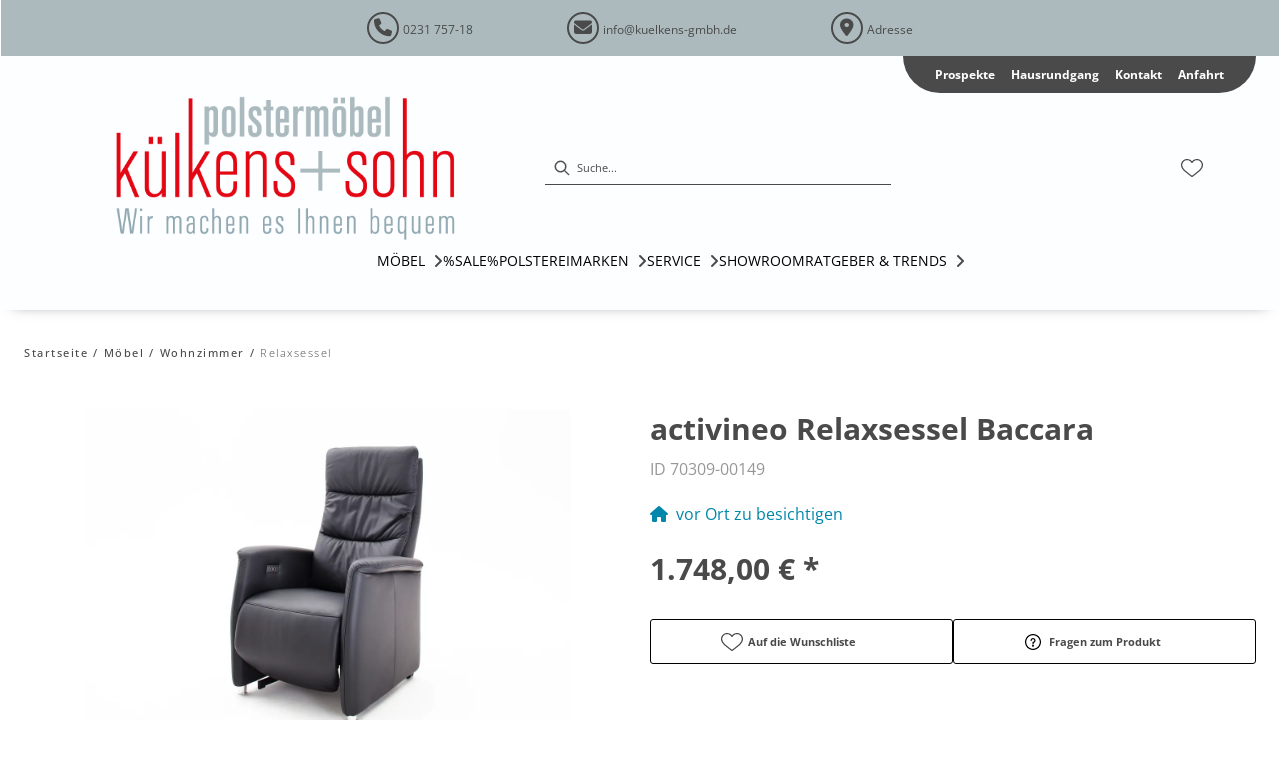

--- FILE ---
content_type: text/html; charset=utf-8
request_url: https://kuelkens-gmbh.de/product/70309-00149/activineo-relaxsessel-baccara
body_size: 26109
content:
<!DOCTYPE html><html lang="de" dir="ltr"><head>
    <link rel="preconnect" as="script" href="https://delivery.consentmanager.net">
    <link rel="preconnect" as="script" href="https://cdn.consentmanager.net">
    <script type="text/javascript" src="https://cdn.consentmanager.net/delivery/autoblocking/3e589b81c1dfa.js" data-cmp-host="delivery.consentmanager.net" data-cmp-cdn="cdn.consentmanager.net" data-cmp-codesrc="1" data-cmp-ab="1"></script><meta charset="utf-8">
    <title>activineo Relaxsessel Baccara</title>
    <base href="/">
    <meta name="viewport" content="width=device-width, initial-scale=1">
    <link rel="preconnect" as="image" href="https://d2ztmjer4dhie7.cloudfront.net">
    <link rel="icon" type="image/x-icon" href="/medias/kuelkens-favicon.bin?context=bWFzdGVyfHJvb3R8MTUwODZ8YXBwbGljYXRpb24vb2N0ZXQtc3RyZWFtfGFEQmhMMmd3Tnk4NE9ETXpOVGMyT0RrME5EazBMbUpwYmd8OWEwYjMxNzk4MWIyYTE4MTljOGFkNmY0YTc0ZTA3ZmE0ZGU3OTNkMTBlZTRkYjA5Yzc0MmNiYjI4OGU2Zjk0MQ" id="appIcon">
    <link rel="preload" href="/fontawesome.css" as="style">
    <link rel="stylesheet" href="/fontawesome.css">
    <meta name="occ-backend-base-url" content="https://api.mypos.europa-moebel.de">
    <script>
      window.emvCmsComponentCallbacks = { init: {}, destroy: {} };
    </script>
  <link rel="stylesheet" href="/styles-CLP6PL6O.css"><style>:root{--emv-font-size-text-mobile:16px;--emv-font-size-text:16px;}</style><link id="externalResource-Kuelkens_CSS_17092021_1" href="/medias/Kuelkens-CSS-01032024.css?context=[base64]" rel="stylesheet" type="text/css"><script id="externalResource-kuelkens-analytics4-url" src="https://www.googletagmanager.com/gtag/js?id=G-DZVXZSS016" async=""></script><script id="externalResource-kuelkens-analytics4-script">  window.dataLayer = window.dataLayer || [];
  function gtag(){dataLayer.push(arguments);}
  gtag('js', new Date());

  gtag('config', 'G-DZVXZSS016');
</script><style ng-app-id="ng">emv-footer .row{margin-left:0!important;margin-right:0!important}emv-footer .row div[class*=col-]{padding-left:0!important;padding-right:0!important}emv-footer .footer_top .row,emv-footer .footer_top cx-page-slot{height:100%}emv-footer .footer_top .badges{position:relative;display:flex;flex-direction:column;height:100%;margin-top:var(--emv-spacing-md)}@media (max-width: 767px){emv-footer .footer_top .badges{margin-top:0}}emv-footer .footer_top .badges .FooterBadge{gap:50px;justify-content:start}emv-footer .footer_middle{border-top:1px solid white}@media (max-width: 767px){emv-footer .footer_middle{margin-top:0}}@media (max-width: 767px){emv-footer .footer_bottom{padding-top:var(--emv-spacing-md)}}@media (max-width: 767px){emv-footer .footer_bottom .FooterSocialMedia{margin-top:var(--emv-spacing-xl)}}emv-footer .footer_bottom ul li a{color:#fff}emv-footer section.page_layout_centered_slim{padding:var(--emv-spacing-md)}@media (max-width: 767px){emv-footer section.page_layout_centered_slim{padding-top:0;padding-bottom:0}}emv-footer section.page_layout_centered_slim .footer_block{height:100%}emv-footer section.page_layout_centered_slim .footer_block .listwrapper li{line-height:1.8}@media (max-width: 767px){emv-footer section.page_layout_centered_slim .footer_block{border-left:none;padding-left:0;border-bottom:1px solid #e7e6e6}emv-footer section.page_layout_centered_slim .footer_block.noBorder{border-bottom:0}emv-footer section.page_layout_centered_slim .footer_block .listwrapper{display:none;margin-left:var(--emv-spacing-md);margin-bottom:var(--emv-spacing-xs)}emv-footer section.page_layout_centered_slim .footer_block .listwrapper.active{display:block}emv-footer section.page_layout_centered_slim .footer_block .emv-headline{padding:var(--emv-spacing-sm) 0;margin-top:0}emv-footer section.page_layout_centered_slim .footer_block .emv-headline:hover{cursor:pointer}emv-footer section.page_layout_centered_slim .footer_block .emv-headline:hover i{color:#fff}emv-footer section.page_layout_centered_slim .footer_block .emv-headline i{display:inline-block;right:0;position:absolute}}
</style><style ng-app-id="ng">emv-generic-link.btn.btn-variant a{color:var(--cx-color-light);font-weight:400;width:100%;display:inline-block}emv-generic-link.btn.btn-variant a:hover{text-decoration:none}emv-generic-link.btn.btn-variant.selected{border-color:var(--emv-custom-color)}emv-generic-link.btn.btn-variant.selected a{cursor:default;color:var(--emv-custom-color)}emv-generic-link.btn.btn-variant:not(.selected):hover{border:1px solid var(--cx-color-text)}emv-generic-link.btn.btn-variant:not(.selected):hover a{color:var(--cx-color-text)}emv-generic-link .svgIcon{width:1.25rem}emv-generic-link i{padding-left:0}emv-generic-link .itemWithIcon{display:flex;align-items:center;column-gap:.5rem}
</style><style ng-app-id="ng">[_nghost-ng-c3768001817]{height:32px;display:inline-block}[_nghost-ng-c3768001817]   svg[_ngcontent-ng-c3768001817]{pointer-events:none;width:32px;height:32px}@media (max-width: 767px){.search[_nghost-ng-c3768001817]{height:40px}.search[_nghost-ng-c3768001817]   svg[_ngcontent-ng-c3768001817]{width:40px;height:40px}}</style><style ng-app-id="ng">cx-searchbox{--emv-price-font-size: var(--emv-font-size-h4);--emv-default-slot-gap: 0}@media (max-width: 991px){cx-searchbox{--emv-price-font-size-mobile: var(--emv-font-size-h4)}}cx-searchbox>*:not(.results){background:none}@media (min-width: 768px){cx-searchbox{border-bottom:1px solid var(--emv-header-icon-color)}}cx-searchbox label,cx-searchbox label:not(.cxFeat_a11ySearchboxLabel){background-color:var(--label-bg, var(--emv-header-bg-color));max-width:var(--label-max-width, 460px);border-radius:4px;align-items:center;border:none;padding-top:0;padding-inline-end:0;padding-bottom:0;padding-inline-start:0}cx-searchbox label .cx-input-label,cx-searchbox label:not(.cxFeat_a11ySearchboxLabel) .cx-input-label{display:none}cx-searchbox label>div,cx-searchbox label:not(.cxFeat_a11ySearchboxLabel)>div{display:flex}cx-searchbox label input,cx-searchbox label:not(.cxFeat_a11ySearchboxLabel) input{height:auto;padding:0;color:var(--emv-header-font-color);font-size:var(--emv-font-size-smallText);font-stretch:normal;font-style:normal;letter-spacing:normal;color:var(--emv-font-color-smallText);font-size:var(--input-fs, var(--emv-font-size-smallText))}cx-searchbox label input::placeholder,cx-searchbox label:not(.cxFeat_a11ySearchboxLabel) input::placeholder{color:var(--emv-header-font-color);opacity:1}cx-searchbox label cx-icon.search,cx-searchbox label:not(.cxFeat_a11ySearchboxLabel) cx-icon.search{flex-basis:48px;text-align:center;cursor:pointer}@media (min-width: 992px){cx-searchbox label.dirty cx-icon.search,cx-searchbox label:not(.cxFeat_a11ySearchboxLabel).dirty cx-icon.search{display:none}}cx-searchbox .results{top:44px;left:unset;position:absolute;width:var(--results-width, 200%);border:1px solid #d8d8d8;border-radius:3px;line-height:20px;padding:var(--emv-spacing-md)}cx-searchbox .results .suggestions{position:relative;padding:0 var(--emv-spacing-sm);display:block;height:100%}cx-searchbox .results .suggestions a{padding:0;display:block;font-size:var(--emv-font-size-smallText);font-stretch:normal;font-style:normal;letter-spacing:normal;color:var(--emv-font-color-smallText);line-height:2.27;font-weight:400}cx-searchbox .results .suggestions a:hover{background:#fff}cx-searchbox .results .products{padding:0 var(--emv-spacing-sm);border-left:var(--products-border-left, 1px solid #d8d8d8)}cx-searchbox .results .products a{height:100%;display:flex;flex-direction:column;border-top:none;text-align:center}cx-searchbox .results .products a .cx-product-name{text-align:center;font-size:var(--emv-font-size-text);color:var(--emv-font-color-text);font-weight:400;font-stretch:normal;font-style:normal;letter-spacing:normal}@media (max-width: 991px){cx-searchbox .results .products a .cx-product-name{font-size:var(--emv-font-size-text-mobile)}}cx-searchbox .results .products a:hover{background:#fff}cx-searchbox .results .products a emv-media.cx-product-image{height:120px}cx-searchbox .mobileFlyout{background:var(--emv-header-bg-color);position:absolute;width:100%;top:0;right:0;left:0;height:100%}cx-searchbox .mobileFlyout .NavigationBar{background:var(--emv-header-bg-color)}cx-searchbox .mobileFlyout .NavigationBar nav a{padding:0}@media (max-width: 991px){cx-searchbox .mobileFlyout emv-svg-icon{--emv-header-icon-color: var(--emv-header-font-color)}}cx-searchbox .mobileFlyout .top-nav{display:flex;gap:var(--emv-spacing-sm);padding:var(--emv-spacing-sm);padding-left:var(--emv-spacing-lg)}cx-searchbox .mobileFlyout .back{display:flex}cx-searchbox .mobileFlyout .back i{font-size:16px;color:var(--emv-header-font-color)}cx-searchbox .mobileFlyout .mobileSearch{flex:1;position:relative;display:flex;align-items:center}cx-searchbox .mobileFlyout .mobileSearch input{border:1px solid var(--cx-color-light2);width:100%;color:var(--cx-color-text);padding:8px 12px;border-radius:24px}cx-searchbox .mobileFlyout .mobileSearch input::placeholder{font-size:12px}cx-searchbox .mobileFlyout .mobileSearch .search{position:absolute;right:0;padding-right:var(--emv-spacing-sm)}cx-searchbox .mobileFlyout .mobileSearchResults{padding:var(--emv-spacing-sm) var(--emv-spacing-lg);background-color:#fff}cx-searchbox .mobileFlyout .mobileSearchResults .suggestions a{padding:0;display:block;font-size:var(--emv-font-size-smallText);font-stretch:normal;font-style:normal;letter-spacing:normal;color:var(--emv-font-color-smallText);line-height:2.27}cx-searchbox .mobileFlyout .mobileSearchResults .suggestions a:hover{background:#fff}cx-searchbox .mobileFlyout .mobileSearchResults .products{margin-top:var(--emv-spacing-md)}cx-searchbox .mobileFlyout .mobileSearchResults .products a{display:flex;flex-direction:column;border-top:none;text-align:center;text-decoration:none}cx-searchbox .mobileFlyout .mobileSearchResults .products a .cx-product-name{text-align:center;font-size:var(--emv-font-size-text);color:var(--emv-font-color-text);font-weight:400;font-stretch:normal;font-style:normal;letter-spacing:normal}@media (max-width: 991px){cx-searchbox .mobileFlyout .mobileSearchResults .products a .cx-product-name{font-size:var(--emv-font-size-text-mobile)}}cx-searchbox .mobileFlyout .mobileSearchResults .products a .cx-brand-name{font-size:var(--emv-font-size-text);color:var(--emv-font-color-text);font-weight:400;font-stretch:normal;font-style:normal;letter-spacing:normal}@media (max-width: 991px){cx-searchbox .mobileFlyout .mobileSearchResults .products a .cx-brand-name{font-size:var(--emv-font-size-text-mobile)}}cx-searchbox .mobileFlyout .mobileSearchResults .products a:hover{background:#fff}
</style><style ng-app-id="ng">emv-navigation-ui{justify-content:center;display:flex;gap:var(--emv-nav-gap)}emv-navigation-ui.LEFT{justify-content:flex-start}emv-navigation-ui.RIGHT{justify-content:flex-end}emv-navigation-ui i,emv-navigation-ui cx-icon{color:var(--emv-header-font-color)}emv-navigation-ui nav .nodeItem{display:flex;justify-content:space-between}emv-navigation-ui nav .nodeItem>emv-generic-link{text-transform:uppercase;margin-bottom:0;padding:0;font-weight:400;cursor:pointer;text-decoration:none;display:inline-block}emv-navigation-ui nav .nodeItem>emv-generic-link a{color:#4a4a4a}@media (min-width: 992px){emv-navigation-ui nav .nodeItem>emv-generic-link a span.itemWithIcon i,emv-navigation-ui nav .nodeItem>emv-generic-link a span.itemWithIcon img{display:none}}emv-navigation-ui nav .nodeItem>emv-generic-link a i{padding-left:var(--emv-spacing-xs)}emv-navigation-ui nav .nodeItem>emv-generic-link a cx-icon.navArrow.back{display:none}emv-navigation-ui nav .nodeItem>emv-generic-link a cx-icon.navArrow.proceed{display:inline;position:absolute;right:0;bottom:10px}emv-navigation-ui nav .nodeItem>emv-generic-link+cx-icon{margin-left:8px}emv-navigation-ui nav .wrapper{padding-top:var(--emv-spacing-lg);padding-bottom:var(--emv-spacing-lg);z-index:1000;position:absolute;color:var(--cx-color-text)}emv-navigation-ui nav .wrapper .categoryContainer-inner{max-width:var(--emv-navigation-flyout-wrapper-width);padding:0 24px;margin-left:auto;margin-right:auto;width:100%;color:var(--cx-color-text)}emv-navigation-ui nav .wrapper .categoryContainer-inner .emv-headline{padding-bottom:var(--emv-spacing-xs)}emv-navigation-ui nav .wrapper .categoryContainer-inner .emv-headline emv-generic-link a{color:var(--emv-navflyout-font-color)}emv-navigation-ui nav .wrapper .categoryContainer-inner .campaign{flex:1 1 0;color:#fff;text-align:center;margin-left:auto}@media (min-width: 992px){emv-navigation-ui.flyout .back{display:none}emv-navigation-ui.flyout>nav>.wrapper{background:var(--emv-navflyout-bg-color);visibility:hidden;opacity:0}emv-navigation-ui.flyout>nav.tabbed>.wrapper,emv-navigation-ui.flyout>nav:hover>.wrapper{position:absolute;opacity:1;visibility:visible}emv-navigation-ui.flyout:focus-within>nav:focus>.wrapper{position:absolute;opacity:1;visibility:visible}emv-navigation-ui.flyout .childs{display:flex}emv-navigation-ui.flyout .wrapper cx-icon{display:none}emv-navigation-ui.flyout>nav>.wrapper{transition:opacity .4s}}@media (max-width: 991px){emv-navigation-ui{flex-direction:column;gap:var(--emv-nav-gap-mobile)}emv-navigation-ui .mobile-nav-header{display:flex;align-items:center;justify-content:space-between}emv-navigation-ui .mobile-nav-header>div{padding:var(--emv-spacing-sm)}emv-navigation-ui .mobile-nav-header .back{padding:0;font-size:20px;cursor:pointer}emv-navigation-ui nav{position:relative}emv-navigation-ui nav a{color:var(--emv-header-font-color)}emv-navigation-ui nav .nodeItem{padding:var(--emv-spacing-xs) var(--emv-spacing-sm)}emv-navigation-ui nav.is-open,emv-navigation-ui nav.is-opened{padding:0}emv-navigation-ui nav.is-open h5,emv-navigation-ui nav.is-opened h5{padding:var(--emv-spacing-xs) var(--emv-spacing-sm);margin-bottom:0}emv-navigation-ui nav.is-open .wrapper,emv-navigation-ui nav.is-opened .wrapper{position:relative}emv-navigation-ui nav.is-opened>.wrapper>.mainNodeDisplay emv-generic-link.all,emv-navigation-ui nav.is-opened>.wrapper>.mainNodeDisplay cx-generic-link.all{display:none}emv-navigation-ui nav:hover{cursor:pointer;color:var(--emv-header-font-color)}emv-navigation-ui nav .wrapper{height:0;overflow:hidden;padding-top:0;padding-bottom:0;box-shadow:none}emv-navigation-ui nav .wrapper .mainNodeDisplay{padding:0 var(--emv-spacing-sm);text-align:left}emv-navigation-ui nav .wrapper .mainNodeDisplay emv-generic-link,emv-navigation-ui nav .wrapper .mainNodeDisplay cx-generic-link{padding:var(--emv-spacing-xs) 0;font-weight:700}emv-navigation-ui.is-open{flex-direction:column;color:var(--emv-header-font-color)}emv-navigation-ui.is-open>nav{display:none}emv-navigation-ui.is-open:not(.is-open) .back{display:none}emv-navigation-ui.is-open.is-open>nav{display:none}emv-navigation-ui.is-open.is-open nav.is-open{border-bottom:0}emv-navigation-ui.is-open.is-open nav.is-open emv-generic-link.all,emv-navigation-ui.is-open.is-open nav.is-open cx-generic-link.all{display:initial}emv-navigation-ui.is-open.is-open nav.is-open>.nodeItem h5{margin-bottom:var(--emv-spacing-md)}emv-navigation-ui.is-open.is-open nav.is-open>.nodeItem h5 .navArrow.back{display:inline;margin-right:var(--emv-spacing-sm)}emv-navigation-ui.is-open.is-open nav.is-open>.nodeItem h5 .navArrow.proceed{display:none}emv-navigation-ui.is-open.is-open nav.is-open>.wrapper{height:auto}emv-navigation-ui.is-open.is-open nav.is-opened>.wrapper>.childs{padding-left:0}emv-navigation-ui.is-open.is-open nav.is-opened>.wrapper>.childs>nav{display:none}emv-navigation-ui.is-open.is-open nav.is-opened>.wrapper>.childs>nav.is-open{display:initial}emv-navigation-ui.is-open.is-open nav.is-opened>.nodeItem h5{display:none}emv-navigation-ui.is-open.is-open nav.is-open,emv-navigation-ui.is-open.is-open nav.is-opened{display:block}emv-navigation-ui.is-open.is-open nav.is-open>.wrapper,emv-navigation-ui.is-open.is-open nav.is-opened>.wrapper{height:auto}emv-navigation-ui.is-open.is-open nav.is-open>.nodeItem,emv-navigation-ui.is-open.is-open nav.is-opened>.nodeItem{display:none}emv-navigation-ui.is-open nav.is-opened>.wrapper>.childs{padding-left:0}emv-navigation-ui.is-open nav.is-opened>.wrapper>.childs>nav{display:none}emv-navigation-ui.is-open nav.is-opened>.wrapper>.childs>nav.is-open{display:initial}emv-navigation-ui.is-open nav.is-opened>.nodeItem h5{display:none}emv-navigation-ui .online-shop a{display:flex;align-items:center;justify-content:space-between;width:100%;font-weight:400}emv-navigation-ui .online-shop a:hover{text-decoration:none}}
</style><style ng-app-id="ng">cx-breadcrumb{display:flex;background:none;text-align:left;padding-top:var(--emv-spacing-md)!important;box-shadow:none}cx-breadcrumb nav{display:block;justify-content:left;overflow:unset;text-overflow:unset;white-space:normal;padding:5px 0}cx-breadcrumb nav span{color:var(--cx-color-text);font-size:var(--emv-font-size-smallText);font-stretch:normal;font-style:normal;letter-spacing:normal;color:var(--emv-font-color-smallText);font-weight:500;letter-spacing:1.5px}cx-breadcrumb nav span:last-child{font-weight:300}cx-breadcrumb nav span:not(:last-child):after{content:"/";padding:0 5px}cx-breadcrumb nav span a{display:inline-block}
</style><style ng-app-id="ng">[_nghost-ng-c124011229]   .wrapper[_ngcontent-ng-c124011229]{position:relative}[_nghost-ng-c124011229]   .wrapper[_ngcontent-ng-c124011229]   .discount[_ngcontent-ng-c124011229]{font-size:var(--emv-spacing-lg)}[_nghost-ng-c124011229]   .wrapper[_ngcontent-ng-c124011229]   .pdp-video-container[_ngcontent-ng-c124011229]{height:350px}[_nghost-ng-c124011229]   .wrapper[_ngcontent-ng-c124011229]   .pdp-video-container[_ngcontent-ng-c124011229]   video[_ngcontent-ng-c124011229]{height:inherit}[_nghost-ng-c124011229]   .wrapper[_ngcontent-ng-c124011229] > emv-media[_ngcontent-ng-c124011229]{height:325px}</style><style ng-app-id="ng">[_nghost-ng-c3286531248]   .variants-container[_ngcontent-ng-c3286531248] > div[_ngcontent-ng-c3286531248]{padding-bottom:24px}</style><style ng-app-id="ng">[_nghost-ng-c355840497]   .delivery[_ngcontent-ng-c355840497]{margin:8px 0 5px;display:flex;align-items:center;gap:20px}[_nghost-ng-c355840497]   .delivery[_ngcontent-ng-c355840497]   .icon[_ngcontent-ng-c355840497]{width:50px}[_nghost-ng-c355840497]   .delivery[_ngcontent-ng-c355840497]   .icon[_ngcontent-ng-c355840497]   i[_ngcontent-ng-c355840497]{padding:12px 0;font-size:var(--emv-spacing-md)}[_nghost-ng-c355840497]   .delivery[_ngcontent-ng-c355840497]   .time[_ngcontent-ng-c355840497]   i[_ngcontent-ng-c355840497], [_nghost-ng-c355840497]   .delivery[_ngcontent-ng-c355840497]   .mode[_ngcontent-ng-c355840497]   i[_ngcontent-ng-c355840497]{margin-left:var(--emv-spacing-sm)}</style><style ng-app-id="ng">[_nghost-ng-c1300314139]   .quantity[_ngcontent-ng-c1300314139]{display:flex;align-items:center;gap:20px}[_nghost-ng-c1300314139]   .quantity[_ngcontent-ng-c1300314139]   label[_ngcontent-ng-c1300314139]{width:50px;font-size:var(--emv-font-size-text);color:var(--emv-font-color-text);font-weight:700;font-stretch:normal;font-style:normal;letter-spacing:normal}@media (max-width: 991px){[_nghost-ng-c1300314139]   .quantity[_ngcontent-ng-c1300314139]   label[_ngcontent-ng-c1300314139]{font-size:var(--emv-font-size-text-mobile)}}[_nghost-ng-c1300314139]   .pricing[_ngcontent-ng-c1300314139]{margin-bottom:var(--emv-spacing-sm)}[_nghost-ng-c1300314139]   .price-subline[_ngcontent-ng-c1300314139]{display:flex;gap:var(--emv-spacing-sm)}@media (min-width: 992px){[_nghost-ng-c1300314139]   .price-subline[_ngcontent-ng-c1300314139]{justify-content:flex-start;align-self:end;padding-bottom:5px;padding-left:10px}}[_nghost-ng-c1300314139]   .price-subline[_ngcontent-ng-c1300314139]   span[_ngcontent-ng-c1300314139]{font-size:var(--emv-font-size-smallText);font-stretch:normal;font-style:normal;letter-spacing:normal;color:var(--emv-font-color-smallText)}[_nghost-ng-c1300314139]   .price-subline[_ngcontent-ng-c1300314139]   .shipping[_ngcontent-ng-c1300314139]{text-decoration:none}[_nghost-ng-c1300314139]   .price-subline[_ngcontent-ng-c1300314139]   .shipping.active[_ngcontent-ng-c1300314139]{cursor:pointer;text-decoration:underline}</style><style ng-app-id="ng">[_nghost-ng-c3073267457]{display:none;position:fixed;z-index:1000;bottom:10%;right:10%}@keyframes _ngcontent-ng-c3073267457_popup{0%{transform:translateY(100px)}to{transform:translateY(0)}}.display[_nghost-ng-c3073267457]{display:initial;animation:_ngcontent-ng-c3073267457_popup 1s 1}[_nghost-ng-c3073267457]   .arrow[_ngcontent-ng-c3073267457]{line-height:0;width:0;height:0;border-radius:50%;cursor:pointer}[_nghost-ng-c3073267457]   .up[_ngcontent-ng-c3073267457]{display:inline-grid;width:70px;height:70px;border:5px solid gray;border-radius:50%}[_nghost-ng-c3073267457]   .fa[_ngcontent-ng-c3073267457], [_nghost-ng-c3073267457]   .fas[_ngcontent-ng-c3073267457]{text-align:center;margin:auto;font-weight:900;font-size:60px;color:gray}@media (max-width: 575px){[_nghost-ng-c3073267457]{right:5%}[_nghost-ng-c3073267457]   .up[_ngcontent-ng-c3073267457]{height:50px;width:50px}[_nghost-ng-c3073267457]   .fa[_ngcontent-ng-c3073267457], [_nghost-ng-c3073267457]   .fas[_ngcontent-ng-c3073267457]{font-size:40px}}</style><style ng-app-id="ng">[_nghost-ng-c1946676363]   .footer-nodes[_ngcontent-ng-c1946676363]{display:flex;flex-wrap:wrap}[_nghost-ng-c1946676363]   .footer-nodes[_ngcontent-ng-c1946676363] > div[_ngcontent-ng-c1946676363]{width:25%;box-sizing:border-box;margin-bottom:var(--emv-spacing-md)}[_nghost-ng-c1946676363]   .footer-nodes[_ngcontent-ng-c1946676363] > div.alignToRight[_ngcontent-ng-c1946676363]{margin-left:auto}@media (max-width: 767px){[_nghost-ng-c1946676363]   .footer-nodes[_ngcontent-ng-c1946676363]{flex-direction:column}[_nghost-ng-c1946676363]   .footer-nodes[_ngcontent-ng-c1946676363] > div[_ngcontent-ng-c1946676363]{width:100%;margin-bottom:0}}</style><style ng-app-id="ng">[_nghost-ng-c4022999726]{margin-top:var(--emv-spacing-md);display:block}@media (max-width: 767px){[_nghost-ng-c4022999726]{margin-top:0}}[_nghost-ng-c4022999726]   .footer_block[_ngcontent-ng-c4022999726]{padding-left:0;border-left:0}</style><style ng-app-id="ng">[_nghost-ng-c2029249980]    {margin-top:24px}[_nghost-ng-c2029249980]     ul{padding-bottom:32px;display:flex}@media (max-width: 767px){[_nghost-ng-c2029249980]     ul{justify-content:center}}[_nghost-ng-c2029249980]     ul li{padding-right:16px}[_nghost-ng-c2029249980]     ul li svg path{fill:var(--cx-color-dark)}[_nghost-ng-c2029249980]     ul li:last-child{padding-right:0}[_nghost-ng-c2029249980]     ul li a{font-size:32px}[_nghost-ng-c2029249980]     p{margin-bottom:0;color:var(--cx-color-dark);font-style:normal}@media (max-width: 767px){[_nghost-ng-c2029249980]     p{text-align:center}}</style><style ng-app-id="ng">[_nghost-ng-c3904997878]{margin-bottom:16px}[_nghost-ng-c3904997878]   ul[_ngcontent-ng-c3904997878]{display:flex;gap:8px;font-weight:700;flex-wrap:wrap;padding-left:0}@media (max-width: 767px){[_nghost-ng-c3904997878]   ul[_ngcontent-ng-c3904997878]{justify-content:center}}[_nghost-ng-c3904997878]   ul[_ngcontent-ng-c3904997878]   li[_ngcontent-ng-c3904997878]{display:flex;list-style-type:none}[_nghost-ng-c3904997878]   ul[_ngcontent-ng-c3904997878]   li[_ngcontent-ng-c3904997878]     a{color:#fff}[_nghost-ng-c3904997878]   ul[_ngcontent-ng-c3904997878]   li[_ngcontent-ng-c3904997878]     a:hover{color:#fff;text-decoration:underline}[_nghost-ng-c3904997878]   ul[_ngcontent-ng-c3904997878]   li[_ngcontent-ng-c3904997878] + li[_ngcontent-ng-c3904997878]:before{content:" | ";margin-right:8px}</style><meta name="description" content="&lt;p&gt;&lt;strong&gt;activineo Relaxsessel &quot;Baccara&quot;&lt;/strong&gt;&lt;/p&gt;
&lt;p&gt;&amp;nbsp;&lt;/p&gt;
&lt;p&gt;&lt;strong&gt;Kombinieren Sie Ihren Wunschsessel und genießen Sie einen unvergleichlichen Sitzkomfort!&lt;/strong&gt;&lt;/p&gt;
&lt;p&gt;&lt;strong&gt;Es muss nicht immer einfarbig sein:&lt;br /&gt;
&quot;Baccara&quot; erhalten Sie unifarben oder in verschiedenen, zweifarbigen Kombination - Varianten,&lt;br /&gt;
sowie auch in einem Leder - Stoff Mix. Eine interessante Kombination!!!&lt;/strong&gt;&lt;/p&gt;
&lt;p&gt;&lt;strong&gt;Wählen Sie aus drei Armlehnen - Varianten, drei verschiedenen Rückenoptiken und neun Fußgestellvarianten&lt;br /&gt;
Ihren persönlichen Wunschsessel.&lt;/strong&gt;&lt;/p&gt;
&lt;p&gt;&lt;strong&gt;Vier Ergonomie-Größen:&amp;nbsp; small, medium, large und XXXL sind möglich, so daß für jede Körpergröße etwas dabei ist.&lt;br /&gt;
&lt;br /&gt;
&quot;Baccara&quot; gibt es mit einer manuellen Verstellung, also rein über Körperkraft oder motorisch unterstützt.&lt;br /&gt;
Hierbei können Sie wählen, ob Sie eine zusätzliche Aufstehhilfe wünschen.&lt;br /&gt;
Auch ein AKKU ist möglich, so dass das Kabel keine Stolperfalle ist. &lt;/strong&gt;&lt;br /&gt;
&lt;br /&gt;
&lt;strong&gt;Als Komfort Plus Ausstattung können Sie den Sessel &quot;Baccara&quot; auch mit einer elektrischen Kopfteilverstellung,&lt;br /&gt;
einem USB Anschluss und einer Sitzheizung erhalten.&lt;/strong&gt;&lt;/p&gt;
&lt;p&gt;&amp;nbsp;&lt;/p&gt;
&lt;p&gt;&lt;strong&gt;Eine umfangreiche, interessante Stoff - und Lederkollektion mit vielen Farbvarianten steht zu Ihrer Auswahl.&lt;/strong&gt;&lt;/p&gt;
&lt;p&gt;&amp;nbsp;&lt;/p&gt;
&lt;p&gt;&lt;strong&gt;Den abgebildeten Relaxsessel, ca. 78 cm breit, manuell verstellbar, erhalten Sie in Leder zum&amp;nbsp;Werbepreis ab 1748 €.&lt;/strong&gt;&lt;/p&gt;
&lt;p&gt;&lt;strong&gt;Elektrische Verstellungen, sowie Teile der Komfort - Plus Ausstattung und die Größe XXXL erhalten Sie gegen Mehrpreis.&lt;/strong&gt;&lt;/p&gt;
&lt;p&gt;&amp;nbsp;&lt;/p&gt;
&lt;p&gt;&amp;nbsp;&lt;/p&gt;
&lt;p&gt;&lt;strong&gt;Haben wir Ihr Interesse geweckt?&lt;/strong&gt;&lt;/p&gt;
&lt;p&gt;&lt;strong&gt;Gerne beraten Sie unsere Einrichtungsberater bei einer ausgiebigen Sitzprobe in unseren Geschäftsräumen zu diesem Produkt.&lt;/strong&gt;&lt;/p&gt;
&lt;p&gt;&lt;strong&gt;Wir freuen uns auf Ihren Besuch.&lt;/strong&gt;&lt;/p&gt;
&lt;p&gt;&lt;strong&gt;Ihr K &amp;amp; S Team&lt;/strong&gt;&lt;/p&gt; ins Zuhause holen &amp; wohlfühlen ▷ kuelkens"><meta name="robots" content="INDEX, FOLLOW"><link rel="canonical" href="https://kuelkens-gmbh.de/product/70309-00149/activineo-relaxsessel-baccara"><style ng-app-id="ng">[_nghost-ng-c387015141]{position:relative;display:block}.is-missing[_nghost-ng-c387015141]{width:100%;height:100%;background-image:url("/media/missing-SHNVNJND.png");background-repeat:no-repeat;background-size:contain}[_nghost-ng-c387015141]   img[_ngcontent-ng-c387015141]{max-width:100%;max-height:100%;transform:scale(1);opacity:1;transition:all .6s}.ghost[_nghost-ng-c387015141]   img[_ngcontent-ng-c387015141]{cursor:pointer;filter:var(--unghosted-filter, grayscale(1));opacity:var(--unghosted-opacity, .4)}@media (max-width: 991px){.fixw[_nghost-ng-c387015141]   img[_ngcontent-ng-c387015141]{height:120px}}</style><style ng-app-id="ng">[_nghost-ng-c2052671493]{--trimmed-width: 100%}[_nghost-ng-c2052671493]   ngu-carousel[_ngcontent-ng-c2052671493]     .ngucarousel{overflow:unset!important}[_nghost-ng-c2052671493]   ngu-carousel[_ngcontent-ng-c2052671493]     .ngucarousel .ngu-touch-container{overflow:hidden;width:100%}[_nghost-ng-c2052671493]   ngu-carousel[_ngcontent-ng-c2052671493]     .ngucarousel .ngu-touch-container .ngucarousel-items .item{justify-content:center;display:flex}[_nghost-ng-c2052671493]   ngu-carousel[_ngcontent-ng-c2052671493]     .ngucarousel .ngu-touch-container .ngucarousel-items .item .tile{width:100%;box-shadow:none;padding:var(--emv-spacing-xs)}@media (max-width: 991px){[_nghost-ng-c2052671493]   ngu-carousel[_ngcontent-ng-c2052671493]     .ngucarousel{width:100%;margin:0 auto}}.thumbs[_nghost-ng-c2052671493]   ngu-carousel[_ngcontent-ng-c2052671493]     .ngucarousel>.ngu-touch-container>.ngucarousel-items .item{padding:10px}@media (max-width: 991px){.thumbs[_nghost-ng-c2052671493]   ngu-carousel[_ngcontent-ng-c2052671493]     .ngucarousel>.ngu-touch-container>.ngucarousel-items .item{padding:0}}.centered[_nghost-ng-c2052671493]   .ngucarousel-items[_ngcontent-ng-c2052671493]{justify-content:center}@media (min-width: 992px){.trimmed[_nghost-ng-c2052671493]   ngu-carousel[_ngcontent-ng-c2052671493]{display:flex;justify-content:center}.trimmed.tr-4[_nghost-ng-c2052671493]{--trimmed-width: 80%}.trimmed.tr-3[_nghost-ng-c2052671493]{--trimmed-width: 60%}.trimmed.tr-2[_nghost-ng-c2052671493]{--trimmed-width: 40%}.trimmed.tr-1[_nghost-ng-c2052671493]{--trimmed-width: 20%}.trimmed[_nghost-ng-c2052671493]     ngu-carousel .ngucarousel{width:var(--trimmed-width)}}</style><style ng-app-id="ng">[_nghost-ng-c3355469609]{display:block;position:relative}.ngurtl[_nghost-ng-c3355469609]{direction:rtl}.ngucarousel[_ngcontent-ng-c3355469609]{position:relative;overflow:hidden;height:100%}.ngucarousel[_ngcontent-ng-c3355469609]   .ngucarousel-items[_ngcontent-ng-c3355469609]{position:relative;display:flex;height:100%}.ngu-container[_ngcontent-ng-c3355469609]{overflow:hidden}.nguvertical[_ngcontent-ng-c3355469609]{flex-direction:column}.banner[_ngcontent-ng-c3355469609]   .ngucarouselPointDefault[_ngcontent-ng-c3355469609]   .ngucarouselPoint[_ngcontent-ng-c3355469609]{position:absolute;width:100%;bottom:20px}.banner[_ngcontent-ng-c3355469609]   .ngucarouselPointDefault[_ngcontent-ng-c3355469609]   .ngucarouselPoint[_ngcontent-ng-c3355469609]   li[_ngcontent-ng-c3355469609]{background:#ffffff8c}.banner[_ngcontent-ng-c3355469609]   .ngucarouselPointDefault[_ngcontent-ng-c3355469609]   .ngucarouselPoint[_ngcontent-ng-c3355469609]   li.active[_ngcontent-ng-c3355469609]{background:#fff}.banner[_ngcontent-ng-c3355469609]   .ngucarouselPointDefault[_ngcontent-ng-c3355469609]   .ngucarouselPoint[_ngcontent-ng-c3355469609]   li[_ngcontent-ng-c3355469609]:hover{cursor:pointer}.ngucarouselPointDefault[_ngcontent-ng-c3355469609]   .ngucarouselPoint[_ngcontent-ng-c3355469609]{list-style-type:none;text-align:center;padding:12px;margin:0;white-space:nowrap;overflow:auto;box-sizing:border-box}.ngucarouselPointDefault[_ngcontent-ng-c3355469609]   .ngucarouselPoint[_ngcontent-ng-c3355469609]   li[_ngcontent-ng-c3355469609]{display:inline-block;border-radius:50%;background:#0000008c;padding:4px;margin:0 4px;transition-timing-function:cubic-bezier(.17,.67,.83,.67);transition:.4s}.ngucarouselPointDefault[_ngcontent-ng-c3355469609]   .ngucarouselPoint[_ngcontent-ng-c3355469609]   li.active[_ngcontent-ng-c3355469609]{background:#6b6b6b;transform:scale(1.8)}.ngucarouselPointDefault[_ngcontent-ng-c3355469609]   .ngucarouselPoint[_ngcontent-ng-c3355469609]   li[_ngcontent-ng-c3355469609]:hover{cursor:pointer}.nguclearFix[_ngcontent-ng-c3355469609]{clear:both}</style><style ng-app-id="ng">[_nghost-ng-c811864943]   .cx-product-price-container[_ngcontent-ng-c811864943]{display:flex;justify-content:center;gap:8px;padding-top:8px}@media (max-width: 575px){[_nghost-ng-c811864943]   .cx-product-price-container[_ngcontent-ng-c811864943]{display:block}[_nghost-ng-c811864943]   .cx-product-price-container[_ngcontent-ng-c811864943]   span[_ngcontent-ng-c811864943]{display:block}}[_nghost-ng-c811864943]   .cx-product-price-container[_ngcontent-ng-c811864943]   .price[_ngcontent-ng-c811864943]{font-size:var(--emv-price-font-size);text-align:center}[_nghost-ng-c811864943]   .cx-product-price-container[_ngcontent-ng-c811864943]   .price.new[_ngcontent-ng-c811864943]{color:var(--emv-price-discount)}[_nghost-ng-c811864943]   .cx-product-price-container[_ngcontent-ng-c811864943]   .price.old[_ngcontent-ng-c811864943]{text-decoration:line-through;color:var(--emv-font-color-text);font-weight:lighter!important}@media (max-width: 991px){[_nghost-ng-c811864943]   .cx-product-price-container[_ngcontent-ng-c811864943]   .price[_ngcontent-ng-c811864943]{font-size:var(--emv-price-font-size-mobile)}}[_nghost-ng-c811864943]   .cx-product-price-container[_ngcontent-ng-c811864943]   .new[_ngcontent-ng-c811864943]{margin-right:var(--emv-default-slot-gap)}</style></head>

  <body class="">
    <app-root ng-version="19.2.17" class="cxFeat_a11yKeyboardFocusInSearchBox cxFeat_a11yNgSelectLayering skin1 pid-productDetails cxFeat_a11yMiniCartFocusOnMobile" ng-server-context="ssr"><emv-storefront tabindex="-1" class="stop-navigating"><!----><!----><!----><cx-skip-link><div tabindex="-1" class=""><button> Überspringen Header </button><button> Überspringen Main Content </button><button> Überspringen Footer </button><!----></div><!----></cx-skip-link><!----><cx-page-slot position="TopHeaderBarSlot" class="TopHeaderBarSlot"><!----><!----><!----></cx-page-slot><!----><!----><header cxskiplink="cx-header" class="basicBottomShadow skin1 hasBreadcrumb" tabindex="-1"><!----><cx-page-layout section="header" class="page_layout_centered header"><cx-page-slot position="TopHeaderSlot" class="TopHeaderSlot has-components"><emv-html-only-box><!----><mui-topheader class="mui-topheader">
        <div class="mui-topheader__container">
            <div class="mui-topheader__content">
                <div><a href="tel:023175718"><i class="fa fa-phone"></i> <span>0231 757-18</span></a>
                </div>
                <div><a href="mailto:info@kuelkens-gmbh.de"><i class="fa fa-envelope"></i>
                        <span>info@kuelkens-gmbh.de</span></a>
                </div>
                <div><a href="/adresse"><i class="fas fa-map-marker-alt"></i> <span>Adresse</span></a></div>
            </div>
        </div>
    </mui-topheader><!----><!----><!----><!----><!----></emv-html-only-box><!----><!----><!----><!----><!----><!----><!----></cx-page-slot><cx-page-slot position="SiteLinks" class="SiteLinks has-components"><cx-link><emv-generic-link><a role="link" aria-label="Prospekte" href="/prospekte"><!---->Prospekte
<!----><!----><!----><!----></a><!----><!----><!----><!----></emv-generic-link><!----></cx-link><!----><!----><!----><!----><cx-link><emv-generic-link><a role="link" aria-label="Hausrundgang" href="/hausrundgang"><!---->Hausrundgang
<!----><!----><!----><!----></a><!----><!----><!----><!----></emv-generic-link><!----></cx-link><!----><!----><!----><!----><cx-link><emv-generic-link><a role="link" aria-label="Kontakt" href="/contact"><!---->Kontakt
<!----><!----><!----><!----></a><!----><!----><!----><!----></emv-generic-link><!----></cx-link><!----><!----><!----><!----><cx-link><emv-generic-link><a role="link" aria-label="Anfahrt" href="/adresse"><!---->Anfahrt
<!----><!----><!----><!----></a><!----><!----><!----><!----></emv-generic-link><!----></cx-link><!----><!----><!----><!----><!----><!----><!----></cx-page-slot><cx-page-slot position="PreHeader" class="PreHeader has-components"><emv-hamburger-menu><button type="button" aria-controls="header-account-container, header-categories-container, header-locale-container" class="cx-hamburger" aria-expanded="false" aria-label="Menu"><emv-svg-icon icon="burger-menu" class="burger" _nghost-ng-c3768001817=""><div _ngcontent-ng-c3768001817="" class="burger-menu"><!----><svg _ngcontent-ng-c3768001817="" xmlns="http://www.w3.org/2000/svg" width="32" height="32" viewBox="0 0 32 32"><g _ngcontent-ng-c3768001817="" fill="none" fill-rule="evenodd" stroke="#000" stroke-linecap="round" stroke-width="1.5"><path _ngcontent-ng-c3768001817="" d="M6.5 16.5L26.5 16.5M6.5 10.5L26.5 10.5M6.5 22.5L26.5 22.5"></path></g></svg><!----><!----><!----><!----><!----><!----><!----><!----><!----><!----></div></emv-svg-icon><i class="cross fas fa-times"></i></button></emv-hamburger-menu><!----><!----><!----><!----><!----><!----><!----></cx-page-slot><cx-page-slot position="SiteLogo" class="SiteLogo has-components"><cx-banner><cx-generic-link title="KUELKENS-logo-mitClaim-2012.png"><a tabindex="0" aria-label="KUELKENS-logo-mitClaim-2012.png" href="/"><!----></a><!----><!----><!----></cx-generic-link><!----><cx-media class="is-loading"><img loading="null" alt="KUELKENS-logo-mitClaim-2012.png" title="KUELKENS-logo-mitClaim-2012.png" src="/medias/KUELKENS-logo-mitClaim-2012.png?context=bWFzdGVyfHJvb3R8MjI1MTJ8aW1hZ2UvcG5nfGFHRXdMMmd5TUM4NE9ETXpOVGMzTURreE1UQXlMbkJ1Wnd8YWZmNGIxMTcyNjA3YWNmMWE0YTVhYzA0ZGE0MWEzYjk3MDBlMTFkNzEwYTYxZGRiY2VmYzg4NTdiMWJjMGUwZQ" srcset="/medias/KUELKENS-logo-mitClaim-2012.png?context=bWFzdGVyfHJvb3R8MjI1MTJ8aW1hZ2UvcG5nfGFHRXdMMmd5TUM4NE9ETXpOVGMzTURreE1UQXlMbkJ1Wnd8YWZmNGIxMTcyNjA3YWNmMWE0YTVhYzA0ZGE0MWEzYjk3MDBlMTFkNzEwYTYxZGRiY2VmYzg4NTdiMWJjMGUwZQ"><!----><!----><!----><!----><!----></cx-media><!----><!----><!----><!----><!----><!----><!----><!----></cx-banner><!----><!----><!----><!----><!----><!----><!----></cx-page-slot><cx-page-slot position="SearchBox" class="SearchBox has-components"><cx-searchbox class="search-box-v2"><!----><div role="search" class="d-none d-md-block" aria-label="Suche"><label class="searchbox"><span class="cx-input-label">Suche</span><div role="presentation"><emv-svg-icon icon="search" class="search" _nghost-ng-c3768001817=""><div _ngcontent-ng-c3768001817="" class="search"><svg _ngcontent-ng-c3768001817="" xmlns="http://www.w3.org/2000/svg" width="32" height="32" viewBox="0 0 32 32"><path _ngcontent-ng-c3768001817="" stroke="#000" d="M23.915 22.502l-4.26-4.26c.885-.982 1.428-2.277 1.428-3.7 0-3.056-2.486-5.542-5.541-5.542C12.486 9 10 11.486 10 14.542c0 3.055 2.486 5.541 5.542 5.541 1.423 0 2.718-.543 3.7-1.428l4.26 4.26c.057.057.132.085.206.085.075 0 .15-.028.207-.085.113-.114.113-.299 0-.413zM15.542 19.5c-2.734 0-4.959-2.224-4.959-4.958s2.225-4.959 4.959-4.959c2.733 0 4.958 2.225 4.958 4.959 0 2.734-2.225 4.958-4.958 4.958z"></path></svg><!----><!----><!----><!----><!----><!----><!----><!----><!----><!----><!----></div></emv-svg-icon></div><input autocomplete="off" aria-describedby="initialDescription" aria-controls="results" value="" placeholder="Suche..." aria-label="Suche"></label></div><div role="search" class="d-block d-md-none" aria-label="Suche"><button class="naked" aria-label="Suche"><emv-svg-icon icon="search" class="search" _nghost-ng-c3768001817=""><div _ngcontent-ng-c3768001817="" class="search"><svg _ngcontent-ng-c3768001817="" xmlns="http://www.w3.org/2000/svg" width="32" height="32" viewBox="0 0 32 32"><path _ngcontent-ng-c3768001817="" stroke="#000" d="M23.915 22.502l-4.26-4.26c.885-.982 1.428-2.277 1.428-3.7 0-3.056-2.486-5.542-5.541-5.542C12.486 9 10 11.486 10 14.542c0 3.055 2.486 5.541 5.542 5.541 1.423 0 2.718-.543 3.7-1.428l4.26 4.26c.057.057.132.085.206.085.075 0 .15-.028.207-.085.113-.114.113-.299 0-.413zM15.542 19.5c-2.734 0-4.959-2.224-4.959-4.958s2.225-4.959 4.959-4.959c2.733 0 4.958 2.225 4.958 4.959 0 2.734-2.225 4.958-4.958 4.958z"></path></svg><!----><!----><!----><!----><!----><!----><!----><!----><!----><!----><!----></div></emv-svg-icon></button></div><div class="mobileFlyout d-md-none d-none"><div class="top-nav"><div class="mobileSearch"><input autocomplete="off" aria-describedby="initialDescription" aria-controls="results" value="" placeholder="Suche..." aria-label="Suche"><emv-svg-icon icon="search" class="search" _nghost-ng-c3768001817=""><div _ngcontent-ng-c3768001817="" class="search"><svg _ngcontent-ng-c3768001817="" xmlns="http://www.w3.org/2000/svg" width="32" height="32" viewBox="0 0 32 32"><path _ngcontent-ng-c3768001817="" stroke="#000" d="M23.915 22.502l-4.26-4.26c.885-.982 1.428-2.277 1.428-3.7 0-3.056-2.486-5.542-5.541-5.542C12.486 9 10 11.486 10 14.542c0 3.055 2.486 5.541 5.542 5.541 1.423 0 2.718-.543 3.7-1.428l4.26 4.26c.057.057.132.085.206.085.075 0 .15-.028.207-.085.113-.114.113-.299 0-.413zM15.542 19.5c-2.734 0-4.959-2.224-4.959-4.958s2.225-4.959 4.959-4.959c2.733 0 4.958 2.225 4.958 4.959 0 2.734-2.225 4.958-4.958 4.958z"></path></svg><!----><!----><!----><!----><!----><!----><!----><!----><!----><!----><!----></div></emv-svg-icon></div><div class="back"><button class="naked"><i class="fas fa-times"></i></button></div></div><cx-page-slot position="NavigationBar" class="NavigationBar has-components"><emv-categories><!----><emv-navigation-ui class="flyout"><div class="mobile-nav-header d-flex d-lg-none"><div><!----></div><div> Menü <!----><!----><!----></div><div><emv-hamburger-menu><button type="button" aria-controls="header-account-container, header-categories-container, header-locale-container" class="cx-hamburger" aria-expanded="false" aria-label="Menu"><emv-svg-icon icon="burger-menu" class="burger" _nghost-ng-c3768001817=""><div _ngcontent-ng-c3768001817="" class="burger-menu"><!----><svg _ngcontent-ng-c3768001817="" xmlns="http://www.w3.org/2000/svg" width="32" height="32" viewBox="0 0 32 32"><g _ngcontent-ng-c3768001817="" fill="none" fill-rule="evenodd" stroke="#000" stroke-linecap="round" stroke-width="1.5"><path _ngcontent-ng-c3768001817="" d="M6.5 16.5L26.5 16.5M6.5 10.5L26.5 10.5M6.5 22.5L26.5 22.5"></path></g></svg><!----><!----><!----><!----><!----><!----><!----><!----><!----><!----></div></emv-svg-icon><i class="cross fas fa-times"></i></button></emv-hamburger-menu></div></div><nav><div class="nodeItem"><emv-generic-link><a role="link" aria-label="Möbel" href="/category/moebel"><!----><span>Möbel</span><!----><!----><!----><!----><!----><!----></a><!----><!----><!----><!----></emv-generic-link><!----><!----><cx-icon tabindex="0" class="cx-icon fas fa-angle-right flip-at-rtl"><!----></cx-icon><!----></div><div class="wrapper basicBottomShadow"><div class="mainNodeDisplay"><emv-generic-link class="all d-lg-none"><a role="link" class="all d-lg-none" aria-label="Direkt zu Möbel" href="/category/moebel"><!----> Direkt zu Möbel <!----><!----><!----><!----></a><!----><!----><!----><!----></emv-generic-link><!----></div><div class="childs d-lg-none"><nav><div class="nodeItem"><emv-generic-link><a role="link" aria-label="Sesselstudio" href="/sesselstudio"><!----><span>Sesselstudio</span><!----><!----><!----><!----><!----><!----></a><!----><!----><!----><!----></emv-generic-link><!----><!----><!----></div><!----></nav><!----><!----><nav><div class="nodeItem"><emv-generic-link><a role="link" aria-label="Polstergarnitur" href="/category/wohnzimmer-polstergarnituren"><!----><span>Polstergarnitur</span><!----><!----><!----><!----><!----><!----></a><!----><!----><!----><!----></emv-generic-link><!----><!----><!----></div><!----></nav><!----><!----><nav><div class="nodeItem"><emv-generic-link><a role="link" aria-label="Funktionssofas" href="/category/wohnzimmer-funktionssofas"><!----><span>Funktionssofas</span><!----><!----><!----><!----><!----><!----></a><!----><!----><!----><!----></emv-generic-link><!----><!----><!----></div><!----></nav><!----><!----><nav><div class="nodeItem"><emv-generic-link><a role="link" aria-label="Sofas" href="/category/wohnzimmer-sofas-couches"><!----><span>Sofas</span><!----><!----><!----><!----><!----><!----></a><!----><!----><!----><!----></emv-generic-link><!----><!----><!----></div><!----></nav><!----><!----><nav><div class="nodeItem"><emv-generic-link><a role="link" aria-label="Relaxsessel" href="/category/wohnzimmer-relaxsessel"><!----><span>Relaxsessel</span><!----><!----><!----><!----><!----><!----></a><!----><!----><!----><!----></emv-generic-link><!----><!----><!----></div><!----></nav><!----><!----><nav><div class="nodeItem"><emv-generic-link><a role="link" aria-label="Couchtische" href="/category/wohnzimmer-couchtische"><!----><span>Couchtische</span><!----><!----><!----><!----><!----><!----></a><!----><!----><!----><!----></emv-generic-link><!----><!----><!----></div><!----></nav><!----><!----><nav><div class="nodeItem"><emv-generic-link><a role="link" aria-label="Gesundheits-Sessel" href="/search?query=:relevance:category:moebel:brandAttribute:Fitform"><!----><span>Gesundheits-Sessel</span><!----><!----><!----><!----><!----><!----></a><!----><!----><!----><!----></emv-generic-link><!----><!----><!----></div><!----></nav><!----><!----><nav><div class="nodeItem"><emv-generic-link><a role="link" aria-label="Sessel" href="/category/wohnzimmer-sessel"><!----><span>Sessel</span><!----><!----><!----><!----><!----><!----></a><!----><!----><!----><!----></emv-generic-link><!----><!----><!----></div><!----></nav><!----><!----><!----></div><div class="desktop d-none d-lg-block"><div class="categoryContainer-inner d-flex"><div class="nav-nodes"><div class="nav-col"><div class="emv-headline"><emv-generic-link><a role="link" aria-label="Sesselstudio" href="/sesselstudio"><!----><span>Sesselstudio</span><!----><!----><!----><!----><!----><!----></a><!----><!----><!----><!----></emv-generic-link><!----><!----></div><ul><!----></ul><!----><!----></div><div class="nav-col"><div class="emv-headline"><emv-generic-link><a role="link" aria-label="Polstergarnitur" href="/category/wohnzimmer-polstergarnituren"><!----><span>Polstergarnitur</span><!----><!----><!----><!----><!----><!----></a><!----><!----><!----><!----></emv-generic-link><!----><!----></div><ul><!----></ul><!----><!----></div><div class="nav-col"><div class="emv-headline"><emv-generic-link><a role="link" aria-label="Funktionssofas" href="/category/wohnzimmer-funktionssofas"><!----><span>Funktionssofas</span><!----><!----><!----><!----><!----><!----></a><!----><!----><!----><!----></emv-generic-link><!----><!----></div><ul><!----></ul><!----><!----></div><div class="nav-col"><div class="emv-headline"><emv-generic-link><a role="link" aria-label="Sofas" href="/category/wohnzimmer-sofas-couches"><!----><span>Sofas</span><!----><!----><!----><!----><!----><!----></a><!----><!----><!----><!----></emv-generic-link><!----><!----></div><ul><!----></ul><!----><!----></div><div class="nav-col"><div class="emv-headline"><emv-generic-link><a role="link" aria-label="Relaxsessel" href="/category/wohnzimmer-relaxsessel"><!----><span>Relaxsessel</span><!----><!----><!----><!----><!----><!----></a><!----><!----><!----><!----></emv-generic-link><!----><!----></div><ul><!----></ul><!----><!----></div><div class="nav-col"><div class="emv-headline"><emv-generic-link><a role="link" aria-label="Couchtische" href="/category/wohnzimmer-couchtische"><!----><span>Couchtische</span><!----><!----><!----><!----><!----><!----></a><!----><!----><!----><!----></emv-generic-link><!----><!----></div><ul><!----></ul><!----><!----></div><div class="nav-col"><div class="emv-headline"><emv-generic-link><a role="link" aria-label="Gesundheits-Sessel" href="/search?query=:relevance:category:moebel:brandAttribute:Fitform"><!----><span>Gesundheits-Sessel</span><!----><!----><!----><!----><!----><!----></a><!----><!----><!----><!----></emv-generic-link><!----><!----></div><ul><!----></ul><!----><!----></div><div class="nav-col"><div class="emv-headline"><emv-generic-link><a role="link" aria-label="Sessel" href="/category/wohnzimmer-sessel"><!----><span>Sessel</span><!----><!----><!----><!----><!----><!----></a><!----><!----><!----><!----></emv-generic-link><!----><!----></div><ul><!----></ul><!----><!----></div><!----></div><!----></div></div></div><!----></nav><!----><!----><nav><div class="nodeItem"><emv-generic-link><a role="link" aria-label="%Sale%" href="/category/angebote"><!----><span>%Sale%</span><!----><!----><!----><!----><!----><!----></a><!----><!----><!----><!----></emv-generic-link><!----><!----><!----></div><!----></nav><!----><!----><nav><div class="nodeItem"><emv-generic-link><a role="link" aria-label="Polsterei" href="/polsterei-dortmund"><!----><span>Polsterei</span><!----><!----><!----><!----><!----><!----></a><!----><!----><!----><!----></emv-generic-link><!----><!----><!----></div><!----></nav><!----><!----><nav><div class="nodeItem"><emv-generic-link><a role="link" aria-label="Marken" href="/marken"><!----><span>Marken</span><!----><!----><!----><!----><!----><!----></a><!----><!----><!----><!----></emv-generic-link><!----><!----><cx-icon tabindex="0" class="cx-icon fas fa-angle-right flip-at-rtl"><!----></cx-icon><!----></div><div class="wrapper basicBottomShadow"><div class="mainNodeDisplay"><emv-generic-link class="all d-lg-none"><a role="link" class="all d-lg-none" aria-label="Direkt zu Marken" href="/marken"><!----> Direkt zu Marken <!----><!----><!----><!----></a><!----><!----><!----><!----></emv-generic-link><!----></div><div class="childs d-lg-none"><nav><div class="nodeItem"><emv-generic-link><a role="link" aria-label="Comfort Republic" href="/comfort-republic"><!----><span>Comfort Republic</span><!----><!----><!----><!----><!----><!----></a><!----><!----><!----><!----></emv-generic-link><!----><!----><!----></div><!----></nav><!----><!----><nav><div class="nodeItem"><emv-generic-link><a role="link" aria-label="activineo" href="/activineo"><!----><span>activineo</span><!----><!----><!----><!----><!----><!----></a><!----><!----><!----><!----></emv-generic-link><!----><!----><!----></div><!----></nav><!----><!----><!----></div><div class="desktop d-none d-lg-block"><div class="categoryContainer-inner d-flex"><div class="nav-nodes"><div class="nav-col"><div class="emv-headline"><emv-generic-link><a role="link" aria-label="Comfort Republic" href="/comfort-republic"><!----><span>Comfort Republic</span><!----><!----><!----><!----><!----><!----></a><!----><!----><!----><!----></emv-generic-link><!----><!----></div><ul><!----></ul><!----><!----></div><div class="nav-col"><div class="emv-headline"><emv-generic-link><a role="link" aria-label="activineo" href="/activineo"><!----><span>activineo</span><!----><!----><!----><!----><!----><!----></a><!----><!----><!----><!----></emv-generic-link><!----><!----></div><ul><!----></ul><!----><!----></div><!----></div><!----></div></div></div><!----></nav><!----><!----><nav><div class="nodeItem"><emv-generic-link><a role="link" aria-label="Service" href="/service"><!----><span>Service</span><!----><!----><!----><!----><!----><!----></a><!----><!----><!----><!----></emv-generic-link><!----><!----><cx-icon tabindex="0" class="cx-icon fas fa-angle-right flip-at-rtl"><!----></cx-icon><!----></div><div class="wrapper basicBottomShadow"><div class="mainNodeDisplay"><emv-generic-link class="all d-lg-none"><a role="link" class="all d-lg-none" aria-label="Direkt zu Service" href="/service"><!----> Direkt zu Service <!----><!----><!----><!----></a><!----><!----><!----><!----></emv-generic-link><!----></div><div class="childs d-lg-none"><nav><div class="nodeItem"><emv-generic-link><a role="link" aria-label="Serviceleistungen" href="/service"><!----><span>Serviceleistungen</span><!----><!----><!----><!----><!----><!----></a><!----><!----><!----><!----></emv-generic-link><!----><!----><!----></div><!----></nav><!----><!----><nav><div class="nodeItem"><emv-generic-link><a role="link" aria-label="Über uns" href="/ueber-uns"><!----><span>Über uns</span><!----><!----><!----><!----><!----><!----></a><!----><!----><!----><!----></emv-generic-link><!----><!----><!----></div><!----></nav><!----><!----><!----></div><div class="desktop d-none d-lg-block"><div class="categoryContainer-inner d-flex"><div class="nav-nodes"><div class="nav-col"><div class="emv-headline"><emv-generic-link><a role="link" aria-label="Serviceleistungen" href="/service"><!----><span>Serviceleistungen</span><!----><!----><!----><!----><!----><!----></a><!----><!----><!----><!----></emv-generic-link><!----><!----></div><ul><!----></ul><!----><!----></div><div class="nav-col"><div class="emv-headline"><emv-generic-link><a role="link" aria-label="Über uns" href="/ueber-uns"><!----><span>Über uns</span><!----><!----><!----><!----><!----><!----></a><!----><!----><!----><!----></emv-generic-link><!----><!----></div><ul><!----></ul><!----><!----></div><!----></div><!----></div></div></div><!----></nav><!----><!----><nav><div class="nodeItem"><emv-generic-link><a role="link" aria-label="Showroom" href="/showroom"><!----><span>Showroom</span><!----><!----><!----><!----><!----><!----></a><!----><!----><!----><!----></emv-generic-link><!----><!----><!----></div><!----></nav><!----><!----><nav><div class="nodeItem"><emv-generic-link><a role="link" aria-label="Ratgeber &amp; Trends" href="/ratgeber-uebersichtsseite"><!----><span>Ratgeber &amp; Trends</span><!----><!----><!----><!----><!----><!----></a><!----><!----><!----><!----></emv-generic-link><!----><!----><cx-icon tabindex="0" class="cx-icon fas fa-angle-right flip-at-rtl"><!----></cx-icon><!----></div><div class="wrapper basicBottomShadow"><div class="mainNodeDisplay"><emv-generic-link class="all d-lg-none"><a role="link" class="all d-lg-none" aria-label="Direkt zu Ratgeber &amp; Trends" href="/ratgeber-uebersichtsseite"><!----> Direkt zu Ratgeber &amp; Trends <!----><!----><!----><!----></a><!----><!----><!----><!----></emv-generic-link><!----></div><div class="childs d-lg-none"><nav><div class="nodeItem"><emv-generic-link><a role="link" aria-label="Sofas mit drehbarer Sitzfläche" href="/sofa-drehbare-sitzflaeche"><!----><span>Sofas mit drehbarer Sitzfläche</span><!----><!----><!----><!----><!----><!----></a><!----><!----><!----><!----></emv-generic-link><!----><!----><!----></div><!----></nav><!----><!----><nav><div class="nodeItem"><emv-generic-link><a role="link" aria-label="Sofas mit Komfortfunktionen" href="/ratgeber-funktionssofa"><!----><span>Sofas mit Komfortfunktionen</span><!----><!----><!----><!----><!----><!----></a><!----><!----><!----><!----></emv-generic-link><!----><!----><!----></div><!----></nav><!----><!----><!----></div><div class="desktop d-none d-lg-block"><div class="categoryContainer-inner d-flex"><div class="nav-nodes"><div class="nav-col"><div class="emv-headline"><emv-generic-link><a role="link" aria-label="Sofas mit drehbarer Sitzfläche" href="/sofa-drehbare-sitzflaeche"><!----><span>Sofas mit drehbarer Sitzfläche</span><!----><!----><!----><!----><!----><!----></a><!----><!----><!----><!----></emv-generic-link><!----><!----></div><ul><!----></ul><!----><!----></div><div class="nav-col"><div class="emv-headline"><emv-generic-link><a role="link" aria-label="Sofas mit Komfortfunktionen" href="/ratgeber-funktionssofa"><!----><span>Sofas mit Komfortfunktionen</span><!----><!----><!----><!----><!----><!----></a><!----><!----><!----><!----></emv-generic-link><!----><!----></div><ul><!----></ul><!----><!----></div><!----></div><!----></div></div></div><!----></nav><!----><!----><!----><!----><!----><!----></emv-navigation-ui><!----><!----><!----><!----></emv-categories><!----><!----><!----><!----><!----><!----><!----></cx-page-slot><!----><!----></div><!----><!----><!----><!----><!----><!----><!----><!----></cx-searchbox><!----><!----><!----><!----><!----><!----><!----></cx-page-slot><cx-page-slot position="StoreLocator" class="StoreLocator"><!----><!----><!----></cx-page-slot><cx-page-slot position="WishList" class="WishList"><emv-wishlist-link><cx-generic-link><a tabindex="0" aria-label="Merkliste" href="/wunschliste"><emv-svg-icon icon="wishlist" _nghost-ng-c3768001817=""><div _ngcontent-ng-c3768001817="" class="wishlist"><!----><!----><!----><!----><!----><!----><!----><!----><svg _ngcontent-ng-c3768001817="" xmlns="http://www.w3.org/2000/svg" width="32" height="32" viewBox="0 0 32 32"><path _ngcontent-ng-c3768001817="" fill="#4A4A4A" d="M16 25c-.313 0-.615-.104-.85-.294-.89-.715-1.746-1.386-2.502-1.979l-.004-.003c-2.216-1.737-4.13-3.237-5.462-4.714C5.693 16.358 5 14.79 5 13.08c0-1.662.62-3.196 1.745-4.318C7.885 7.626 9.447 7 11.145 7c1.27 0 2.434.37 3.458 1.097.516.368.984.818 1.397 1.342.413-.524.88-.974 1.398-1.342C18.42 7.37 19.584 7 20.854 7c1.7 0 3.262.626 4.4 1.762C26.38 9.884 27 11.418 27 13.08c0 1.711-.693 3.278-2.182 4.93-1.332 1.477-3.245 2.977-5.461 4.714-.758.593-1.616 1.266-2.507 1.982-.235.19-.537.294-.85.294zM11.146 8.185c-1.335 0-2.561.49-3.453 1.38-.906.903-1.404 2.151-1.404 3.515 0 1.44.581 2.726 1.885 4.173 1.26 1.399 3.135 2.868 5.306 4.57l.004.002c.759.595 1.619 1.27 2.514 1.99.9-.722 1.762-1.397 2.523-1.993 2.17-1.701 4.045-3.17 5.305-4.569 1.304-1.447 1.885-2.734 1.885-4.173 0-1.364-.498-2.612-1.404-3.515-.892-.89-2.118-1.38-3.453-1.38-.978 0-1.875.286-2.668.85-.707.502-1.199 1.138-1.487 1.582-.149.229-.41.365-.699.365-.29 0-.55-.136-.699-.365-.288-.444-.78-1.08-1.487-1.582-.793-.564-1.69-.85-2.668-.85z"></path></svg><!----><!----><!----></div></emv-svg-icon><!----><!----><!----><!----></a><!----><!----><!----></cx-generic-link></emv-wishlist-link><!----><!----><!----></cx-page-slot><cx-page-slot position="HeaderTeaserIcon" class="HeaderTeaserIcon"><!----><!----><!----></cx-page-slot><cx-page-slot position="MiniCart" class="MiniCart has-components"><cx-mini-cart><!----><!----><!----></cx-mini-cart><!----><!----><!----><!----><!----><!----><!----></cx-page-slot><cx-page-slot position="NavigationBar" class="NavigationBar has-components"><emv-categories><!----><emv-navigation-ui class="flyout"><div class="mobile-nav-header d-flex d-lg-none"><div><!----></div><div> Menü <!----><!----><!----></div><div><emv-hamburger-menu><button type="button" aria-controls="header-account-container, header-categories-container, header-locale-container" class="cx-hamburger" aria-expanded="false" aria-label="Menu"><emv-svg-icon icon="burger-menu" class="burger" _nghost-ng-c3768001817=""><div _ngcontent-ng-c3768001817="" class="burger-menu"><!----><svg _ngcontent-ng-c3768001817="" xmlns="http://www.w3.org/2000/svg" width="32" height="32" viewBox="0 0 32 32"><g _ngcontent-ng-c3768001817="" fill="none" fill-rule="evenodd" stroke="#000" stroke-linecap="round" stroke-width="1.5"><path _ngcontent-ng-c3768001817="" d="M6.5 16.5L26.5 16.5M6.5 10.5L26.5 10.5M6.5 22.5L26.5 22.5"></path></g></svg><!----><!----><!----><!----><!----><!----><!----><!----><!----><!----></div></emv-svg-icon><i class="cross fas fa-times"></i></button></emv-hamburger-menu></div></div><nav><div class="nodeItem"><emv-generic-link><a role="link" aria-label="Möbel" href="/category/moebel"><!----><span>Möbel</span><!----><!----><!----><!----><!----><!----></a><!----><!----><!----><!----></emv-generic-link><!----><!----><cx-icon tabindex="0" class="cx-icon fas fa-angle-right flip-at-rtl"><!----></cx-icon><!----></div><div class="wrapper basicBottomShadow"><div class="mainNodeDisplay"><emv-generic-link class="all d-lg-none"><a role="link" class="all d-lg-none" aria-label="Direkt zu Möbel" href="/category/moebel"><!----> Direkt zu Möbel <!----><!----><!----><!----></a><!----><!----><!----><!----></emv-generic-link><!----></div><div class="childs d-lg-none"><nav><div class="nodeItem"><emv-generic-link><a role="link" aria-label="Sesselstudio" href="/sesselstudio"><!----><span>Sesselstudio</span><!----><!----><!----><!----><!----><!----></a><!----><!----><!----><!----></emv-generic-link><!----><!----><!----></div><!----></nav><!----><!----><nav><div class="nodeItem"><emv-generic-link><a role="link" aria-label="Polstergarnitur" href="/category/wohnzimmer-polstergarnituren"><!----><span>Polstergarnitur</span><!----><!----><!----><!----><!----><!----></a><!----><!----><!----><!----></emv-generic-link><!----><!----><!----></div><!----></nav><!----><!----><nav><div class="nodeItem"><emv-generic-link><a role="link" aria-label="Funktionssofas" href="/category/wohnzimmer-funktionssofas"><!----><span>Funktionssofas</span><!----><!----><!----><!----><!----><!----></a><!----><!----><!----><!----></emv-generic-link><!----><!----><!----></div><!----></nav><!----><!----><nav><div class="nodeItem"><emv-generic-link><a role="link" aria-label="Sofas" href="/category/wohnzimmer-sofas-couches"><!----><span>Sofas</span><!----><!----><!----><!----><!----><!----></a><!----><!----><!----><!----></emv-generic-link><!----><!----><!----></div><!----></nav><!----><!----><nav><div class="nodeItem"><emv-generic-link><a role="link" aria-label="Relaxsessel" href="/category/wohnzimmer-relaxsessel"><!----><span>Relaxsessel</span><!----><!----><!----><!----><!----><!----></a><!----><!----><!----><!----></emv-generic-link><!----><!----><!----></div><!----></nav><!----><!----><nav><div class="nodeItem"><emv-generic-link><a role="link" aria-label="Couchtische" href="/category/wohnzimmer-couchtische"><!----><span>Couchtische</span><!----><!----><!----><!----><!----><!----></a><!----><!----><!----><!----></emv-generic-link><!----><!----><!----></div><!----></nav><!----><!----><nav><div class="nodeItem"><emv-generic-link><a role="link" aria-label="Gesundheits-Sessel" href="/search?query=:relevance:category:moebel:brandAttribute:Fitform"><!----><span>Gesundheits-Sessel</span><!----><!----><!----><!----><!----><!----></a><!----><!----><!----><!----></emv-generic-link><!----><!----><!----></div><!----></nav><!----><!----><nav><div class="nodeItem"><emv-generic-link><a role="link" aria-label="Sessel" href="/category/wohnzimmer-sessel"><!----><span>Sessel</span><!----><!----><!----><!----><!----><!----></a><!----><!----><!----><!----></emv-generic-link><!----><!----><!----></div><!----></nav><!----><!----><!----></div><div class="desktop d-none d-lg-block"><div class="categoryContainer-inner d-flex"><div class="nav-nodes"><div class="nav-col"><div class="emv-headline"><emv-generic-link><a role="link" aria-label="Sesselstudio" href="/sesselstudio"><!----><span>Sesselstudio</span><!----><!----><!----><!----><!----><!----></a><!----><!----><!----><!----></emv-generic-link><!----><!----></div><ul><!----></ul><!----><!----></div><div class="nav-col"><div class="emv-headline"><emv-generic-link><a role="link" aria-label="Polstergarnitur" href="/category/wohnzimmer-polstergarnituren"><!----><span>Polstergarnitur</span><!----><!----><!----><!----><!----><!----></a><!----><!----><!----><!----></emv-generic-link><!----><!----></div><ul><!----></ul><!----><!----></div><div class="nav-col"><div class="emv-headline"><emv-generic-link><a role="link" aria-label="Funktionssofas" href="/category/wohnzimmer-funktionssofas"><!----><span>Funktionssofas</span><!----><!----><!----><!----><!----><!----></a><!----><!----><!----><!----></emv-generic-link><!----><!----></div><ul><!----></ul><!----><!----></div><div class="nav-col"><div class="emv-headline"><emv-generic-link><a role="link" aria-label="Sofas" href="/category/wohnzimmer-sofas-couches"><!----><span>Sofas</span><!----><!----><!----><!----><!----><!----></a><!----><!----><!----><!----></emv-generic-link><!----><!----></div><ul><!----></ul><!----><!----></div><div class="nav-col"><div class="emv-headline"><emv-generic-link><a role="link" aria-label="Relaxsessel" href="/category/wohnzimmer-relaxsessel"><!----><span>Relaxsessel</span><!----><!----><!----><!----><!----><!----></a><!----><!----><!----><!----></emv-generic-link><!----><!----></div><ul><!----></ul><!----><!----></div><div class="nav-col"><div class="emv-headline"><emv-generic-link><a role="link" aria-label="Couchtische" href="/category/wohnzimmer-couchtische"><!----><span>Couchtische</span><!----><!----><!----><!----><!----><!----></a><!----><!----><!----><!----></emv-generic-link><!----><!----></div><ul><!----></ul><!----><!----></div><div class="nav-col"><div class="emv-headline"><emv-generic-link><a role="link" aria-label="Gesundheits-Sessel" href="/search?query=:relevance:category:moebel:brandAttribute:Fitform"><!----><span>Gesundheits-Sessel</span><!----><!----><!----><!----><!----><!----></a><!----><!----><!----><!----></emv-generic-link><!----><!----></div><ul><!----></ul><!----><!----></div><div class="nav-col"><div class="emv-headline"><emv-generic-link><a role="link" aria-label="Sessel" href="/category/wohnzimmer-sessel"><!----><span>Sessel</span><!----><!----><!----><!----><!----><!----></a><!----><!----><!----><!----></emv-generic-link><!----><!----></div><ul><!----></ul><!----><!----></div><!----></div><!----></div></div></div><!----></nav><!----><!----><nav><div class="nodeItem"><emv-generic-link><a role="link" aria-label="%Sale%" href="/category/angebote"><!----><span>%Sale%</span><!----><!----><!----><!----><!----><!----></a><!----><!----><!----><!----></emv-generic-link><!----><!----><!----></div><!----></nav><!----><!----><nav><div class="nodeItem"><emv-generic-link><a role="link" aria-label="Polsterei" href="/polsterei-dortmund"><!----><span>Polsterei</span><!----><!----><!----><!----><!----><!----></a><!----><!----><!----><!----></emv-generic-link><!----><!----><!----></div><!----></nav><!----><!----><nav><div class="nodeItem"><emv-generic-link><a role="link" aria-label="Marken" href="/marken"><!----><span>Marken</span><!----><!----><!----><!----><!----><!----></a><!----><!----><!----><!----></emv-generic-link><!----><!----><cx-icon tabindex="0" class="cx-icon fas fa-angle-right flip-at-rtl"><!----></cx-icon><!----></div><div class="wrapper basicBottomShadow"><div class="mainNodeDisplay"><emv-generic-link class="all d-lg-none"><a role="link" class="all d-lg-none" aria-label="Direkt zu Marken" href="/marken"><!----> Direkt zu Marken <!----><!----><!----><!----></a><!----><!----><!----><!----></emv-generic-link><!----></div><div class="childs d-lg-none"><nav><div class="nodeItem"><emv-generic-link><a role="link" aria-label="Comfort Republic" href="/comfort-republic"><!----><span>Comfort Republic</span><!----><!----><!----><!----><!----><!----></a><!----><!----><!----><!----></emv-generic-link><!----><!----><!----></div><!----></nav><!----><!----><nav><div class="nodeItem"><emv-generic-link><a role="link" aria-label="activineo" href="/activineo"><!----><span>activineo</span><!----><!----><!----><!----><!----><!----></a><!----><!----><!----><!----></emv-generic-link><!----><!----><!----></div><!----></nav><!----><!----><!----></div><div class="desktop d-none d-lg-block"><div class="categoryContainer-inner d-flex"><div class="nav-nodes"><div class="nav-col"><div class="emv-headline"><emv-generic-link><a role="link" aria-label="Comfort Republic" href="/comfort-republic"><!----><span>Comfort Republic</span><!----><!----><!----><!----><!----><!----></a><!----><!----><!----><!----></emv-generic-link><!----><!----></div><ul><!----></ul><!----><!----></div><div class="nav-col"><div class="emv-headline"><emv-generic-link><a role="link" aria-label="activineo" href="/activineo"><!----><span>activineo</span><!----><!----><!----><!----><!----><!----></a><!----><!----><!----><!----></emv-generic-link><!----><!----></div><ul><!----></ul><!----><!----></div><!----></div><!----></div></div></div><!----></nav><!----><!----><nav><div class="nodeItem"><emv-generic-link><a role="link" aria-label="Service" href="/service"><!----><span>Service</span><!----><!----><!----><!----><!----><!----></a><!----><!----><!----><!----></emv-generic-link><!----><!----><cx-icon tabindex="0" class="cx-icon fas fa-angle-right flip-at-rtl"><!----></cx-icon><!----></div><div class="wrapper basicBottomShadow"><div class="mainNodeDisplay"><emv-generic-link class="all d-lg-none"><a role="link" class="all d-lg-none" aria-label="Direkt zu Service" href="/service"><!----> Direkt zu Service <!----><!----><!----><!----></a><!----><!----><!----><!----></emv-generic-link><!----></div><div class="childs d-lg-none"><nav><div class="nodeItem"><emv-generic-link><a role="link" aria-label="Serviceleistungen" href="/service"><!----><span>Serviceleistungen</span><!----><!----><!----><!----><!----><!----></a><!----><!----><!----><!----></emv-generic-link><!----><!----><!----></div><!----></nav><!----><!----><nav><div class="nodeItem"><emv-generic-link><a role="link" aria-label="Über uns" href="/ueber-uns"><!----><span>Über uns</span><!----><!----><!----><!----><!----><!----></a><!----><!----><!----><!----></emv-generic-link><!----><!----><!----></div><!----></nav><!----><!----><!----></div><div class="desktop d-none d-lg-block"><div class="categoryContainer-inner d-flex"><div class="nav-nodes"><div class="nav-col"><div class="emv-headline"><emv-generic-link><a role="link" aria-label="Serviceleistungen" href="/service"><!----><span>Serviceleistungen</span><!----><!----><!----><!----><!----><!----></a><!----><!----><!----><!----></emv-generic-link><!----><!----></div><ul><!----></ul><!----><!----></div><div class="nav-col"><div class="emv-headline"><emv-generic-link><a role="link" aria-label="Über uns" href="/ueber-uns"><!----><span>Über uns</span><!----><!----><!----><!----><!----><!----></a><!----><!----><!----><!----></emv-generic-link><!----><!----></div><ul><!----></ul><!----><!----></div><!----></div><!----></div></div></div><!----></nav><!----><!----><nav><div class="nodeItem"><emv-generic-link><a role="link" aria-label="Showroom" href="/showroom"><!----><span>Showroom</span><!----><!----><!----><!----><!----><!----></a><!----><!----><!----><!----></emv-generic-link><!----><!----><!----></div><!----></nav><!----><!----><nav><div class="nodeItem"><emv-generic-link><a role="link" aria-label="Ratgeber &amp; Trends" href="/ratgeber-uebersichtsseite"><!----><span>Ratgeber &amp; Trends</span><!----><!----><!----><!----><!----><!----></a><!----><!----><!----><!----></emv-generic-link><!----><!----><cx-icon tabindex="0" class="cx-icon fas fa-angle-right flip-at-rtl"><!----></cx-icon><!----></div><div class="wrapper basicBottomShadow"><div class="mainNodeDisplay"><emv-generic-link class="all d-lg-none"><a role="link" class="all d-lg-none" aria-label="Direkt zu Ratgeber &amp; Trends" href="/ratgeber-uebersichtsseite"><!----> Direkt zu Ratgeber &amp; Trends <!----><!----><!----><!----></a><!----><!----><!----><!----></emv-generic-link><!----></div><div class="childs d-lg-none"><nav><div class="nodeItem"><emv-generic-link><a role="link" aria-label="Sofas mit drehbarer Sitzfläche" href="/sofa-drehbare-sitzflaeche"><!----><span>Sofas mit drehbarer Sitzfläche</span><!----><!----><!----><!----><!----><!----></a><!----><!----><!----><!----></emv-generic-link><!----><!----><!----></div><!----></nav><!----><!----><nav><div class="nodeItem"><emv-generic-link><a role="link" aria-label="Sofas mit Komfortfunktionen" href="/ratgeber-funktionssofa"><!----><span>Sofas mit Komfortfunktionen</span><!----><!----><!----><!----><!----><!----></a><!----><!----><!----><!----></emv-generic-link><!----><!----><!----></div><!----></nav><!----><!----><!----></div><div class="desktop d-none d-lg-block"><div class="categoryContainer-inner d-flex"><div class="nav-nodes"><div class="nav-col"><div class="emv-headline"><emv-generic-link><a role="link" aria-label="Sofas mit drehbarer Sitzfläche" href="/sofa-drehbare-sitzflaeche"><!----><span>Sofas mit drehbarer Sitzfläche</span><!----><!----><!----><!----><!----><!----></a><!----><!----><!----><!----></emv-generic-link><!----><!----></div><ul><!----></ul><!----><!----></div><div class="nav-col"><div class="emv-headline"><emv-generic-link><a role="link" aria-label="Sofas mit Komfortfunktionen" href="/ratgeber-funktionssofa"><!----><span>Sofas mit Komfortfunktionen</span><!----><!----><!----><!----><!----><!----></a><!----><!----><!----><!----></emv-generic-link><!----><!----></div><ul><!----></ul><!----><!----></div><!----></div><!----></div></div></div><!----></nav><!----><!----><!----><!----><!----><!----></emv-navigation-ui><!----><!----><!----><!----></emv-categories><!----><!----><!----><!----><!----><!----><!----></cx-page-slot><!----><!----><!----></cx-page-layout><cx-page-layout section="navigation" class="navigation"><cx-page-slot position="NavigationBar" class="NavigationBar has-components"><emv-categories><!----><emv-navigation-ui class="flyout"><div class="mobile-nav-header d-flex d-lg-none"><div><!----></div><div> Menü <!----><!----><!----></div><div><emv-hamburger-menu><button type="button" aria-controls="header-account-container, header-categories-container, header-locale-container" class="cx-hamburger" aria-expanded="false" aria-label="Menu"><emv-svg-icon icon="burger-menu" class="burger" _nghost-ng-c3768001817=""><div _ngcontent-ng-c3768001817="" class="burger-menu"><!----><svg _ngcontent-ng-c3768001817="" xmlns="http://www.w3.org/2000/svg" width="32" height="32" viewBox="0 0 32 32"><g _ngcontent-ng-c3768001817="" fill="none" fill-rule="evenodd" stroke="#000" stroke-linecap="round" stroke-width="1.5"><path _ngcontent-ng-c3768001817="" d="M6.5 16.5L26.5 16.5M6.5 10.5L26.5 10.5M6.5 22.5L26.5 22.5"></path></g></svg><!----><!----><!----><!----><!----><!----><!----><!----><!----><!----></div></emv-svg-icon><i class="cross fas fa-times"></i></button></emv-hamburger-menu></div></div><nav><div class="nodeItem"><emv-generic-link><a role="link" aria-label="Möbel" href="/category/moebel"><!----><span>Möbel</span><!----><!----><!----><!----><!----><!----></a><!----><!----><!----><!----></emv-generic-link><!----><!----><cx-icon tabindex="0" class="cx-icon fas fa-angle-right flip-at-rtl"><!----></cx-icon><!----></div><div class="wrapper basicBottomShadow"><div class="mainNodeDisplay"><emv-generic-link class="all d-lg-none"><a role="link" class="all d-lg-none" aria-label="Direkt zu Möbel" href="/category/moebel"><!----> Direkt zu Möbel <!----><!----><!----><!----></a><!----><!----><!----><!----></emv-generic-link><!----></div><div class="childs d-lg-none"><nav><div class="nodeItem"><emv-generic-link><a role="link" aria-label="Sesselstudio" href="/sesselstudio"><!----><span>Sesselstudio</span><!----><!----><!----><!----><!----><!----></a><!----><!----><!----><!----></emv-generic-link><!----><!----><!----></div><!----></nav><!----><!----><nav><div class="nodeItem"><emv-generic-link><a role="link" aria-label="Polstergarnitur" href="/category/wohnzimmer-polstergarnituren"><!----><span>Polstergarnitur</span><!----><!----><!----><!----><!----><!----></a><!----><!----><!----><!----></emv-generic-link><!----><!----><!----></div><!----></nav><!----><!----><nav><div class="nodeItem"><emv-generic-link><a role="link" aria-label="Funktionssofas" href="/category/wohnzimmer-funktionssofas"><!----><span>Funktionssofas</span><!----><!----><!----><!----><!----><!----></a><!----><!----><!----><!----></emv-generic-link><!----><!----><!----></div><!----></nav><!----><!----><nav><div class="nodeItem"><emv-generic-link><a role="link" aria-label="Sofas" href="/category/wohnzimmer-sofas-couches"><!----><span>Sofas</span><!----><!----><!----><!----><!----><!----></a><!----><!----><!----><!----></emv-generic-link><!----><!----><!----></div><!----></nav><!----><!----><nav><div class="nodeItem"><emv-generic-link><a role="link" aria-label="Relaxsessel" href="/category/wohnzimmer-relaxsessel"><!----><span>Relaxsessel</span><!----><!----><!----><!----><!----><!----></a><!----><!----><!----><!----></emv-generic-link><!----><!----><!----></div><!----></nav><!----><!----><nav><div class="nodeItem"><emv-generic-link><a role="link" aria-label="Couchtische" href="/category/wohnzimmer-couchtische"><!----><span>Couchtische</span><!----><!----><!----><!----><!----><!----></a><!----><!----><!----><!----></emv-generic-link><!----><!----><!----></div><!----></nav><!----><!----><nav><div class="nodeItem"><emv-generic-link><a role="link" aria-label="Gesundheits-Sessel" href="/search?query=:relevance:category:moebel:brandAttribute:Fitform"><!----><span>Gesundheits-Sessel</span><!----><!----><!----><!----><!----><!----></a><!----><!----><!----><!----></emv-generic-link><!----><!----><!----></div><!----></nav><!----><!----><nav><div class="nodeItem"><emv-generic-link><a role="link" aria-label="Sessel" href="/category/wohnzimmer-sessel"><!----><span>Sessel</span><!----><!----><!----><!----><!----><!----></a><!----><!----><!----><!----></emv-generic-link><!----><!----><!----></div><!----></nav><!----><!----><!----></div><div class="desktop d-none d-lg-block"><div class="categoryContainer-inner d-flex"><div class="nav-nodes"><div class="nav-col"><div class="emv-headline"><emv-generic-link><a role="link" aria-label="Sesselstudio" href="/sesselstudio"><!----><span>Sesselstudio</span><!----><!----><!----><!----><!----><!----></a><!----><!----><!----><!----></emv-generic-link><!----><!----></div><ul><!----></ul><!----><!----></div><div class="nav-col"><div class="emv-headline"><emv-generic-link><a role="link" aria-label="Polstergarnitur" href="/category/wohnzimmer-polstergarnituren"><!----><span>Polstergarnitur</span><!----><!----><!----><!----><!----><!----></a><!----><!----><!----><!----></emv-generic-link><!----><!----></div><ul><!----></ul><!----><!----></div><div class="nav-col"><div class="emv-headline"><emv-generic-link><a role="link" aria-label="Funktionssofas" href="/category/wohnzimmer-funktionssofas"><!----><span>Funktionssofas</span><!----><!----><!----><!----><!----><!----></a><!----><!----><!----><!----></emv-generic-link><!----><!----></div><ul><!----></ul><!----><!----></div><div class="nav-col"><div class="emv-headline"><emv-generic-link><a role="link" aria-label="Sofas" href="/category/wohnzimmer-sofas-couches"><!----><span>Sofas</span><!----><!----><!----><!----><!----><!----></a><!----><!----><!----><!----></emv-generic-link><!----><!----></div><ul><!----></ul><!----><!----></div><div class="nav-col"><div class="emv-headline"><emv-generic-link><a role="link" aria-label="Relaxsessel" href="/category/wohnzimmer-relaxsessel"><!----><span>Relaxsessel</span><!----><!----><!----><!----><!----><!----></a><!----><!----><!----><!----></emv-generic-link><!----><!----></div><ul><!----></ul><!----><!----></div><div class="nav-col"><div class="emv-headline"><emv-generic-link><a role="link" aria-label="Couchtische" href="/category/wohnzimmer-couchtische"><!----><span>Couchtische</span><!----><!----><!----><!----><!----><!----></a><!----><!----><!----><!----></emv-generic-link><!----><!----></div><ul><!----></ul><!----><!----></div><div class="nav-col"><div class="emv-headline"><emv-generic-link><a role="link" aria-label="Gesundheits-Sessel" href="/search?query=:relevance:category:moebel:brandAttribute:Fitform"><!----><span>Gesundheits-Sessel</span><!----><!----><!----><!----><!----><!----></a><!----><!----><!----><!----></emv-generic-link><!----><!----></div><ul><!----></ul><!----><!----></div><div class="nav-col"><div class="emv-headline"><emv-generic-link><a role="link" aria-label="Sessel" href="/category/wohnzimmer-sessel"><!----><span>Sessel</span><!----><!----><!----><!----><!----><!----></a><!----><!----><!----><!----></emv-generic-link><!----><!----></div><ul><!----></ul><!----><!----></div><!----></div><!----></div></div></div><!----></nav><!----><!----><nav><div class="nodeItem"><emv-generic-link><a role="link" aria-label="%Sale%" href="/category/angebote"><!----><span>%Sale%</span><!----><!----><!----><!----><!----><!----></a><!----><!----><!----><!----></emv-generic-link><!----><!----><!----></div><!----></nav><!----><!----><nav><div class="nodeItem"><emv-generic-link><a role="link" aria-label="Polsterei" href="/polsterei-dortmund"><!----><span>Polsterei</span><!----><!----><!----><!----><!----><!----></a><!----><!----><!----><!----></emv-generic-link><!----><!----><!----></div><!----></nav><!----><!----><nav><div class="nodeItem"><emv-generic-link><a role="link" aria-label="Marken" href="/marken"><!----><span>Marken</span><!----><!----><!----><!----><!----><!----></a><!----><!----><!----><!----></emv-generic-link><!----><!----><cx-icon tabindex="0" class="cx-icon fas fa-angle-right flip-at-rtl"><!----></cx-icon><!----></div><div class="wrapper basicBottomShadow"><div class="mainNodeDisplay"><emv-generic-link class="all d-lg-none"><a role="link" class="all d-lg-none" aria-label="Direkt zu Marken" href="/marken"><!----> Direkt zu Marken <!----><!----><!----><!----></a><!----><!----><!----><!----></emv-generic-link><!----></div><div class="childs d-lg-none"><nav><div class="nodeItem"><emv-generic-link><a role="link" aria-label="Comfort Republic" href="/comfort-republic"><!----><span>Comfort Republic</span><!----><!----><!----><!----><!----><!----></a><!----><!----><!----><!----></emv-generic-link><!----><!----><!----></div><!----></nav><!----><!----><nav><div class="nodeItem"><emv-generic-link><a role="link" aria-label="activineo" href="/activineo"><!----><span>activineo</span><!----><!----><!----><!----><!----><!----></a><!----><!----><!----><!----></emv-generic-link><!----><!----><!----></div><!----></nav><!----><!----><!----></div><div class="desktop d-none d-lg-block"><div class="categoryContainer-inner d-flex"><div class="nav-nodes"><div class="nav-col"><div class="emv-headline"><emv-generic-link><a role="link" aria-label="Comfort Republic" href="/comfort-republic"><!----><span>Comfort Republic</span><!----><!----><!----><!----><!----><!----></a><!----><!----><!----><!----></emv-generic-link><!----><!----></div><ul><!----></ul><!----><!----></div><div class="nav-col"><div class="emv-headline"><emv-generic-link><a role="link" aria-label="activineo" href="/activineo"><!----><span>activineo</span><!----><!----><!----><!----><!----><!----></a><!----><!----><!----><!----></emv-generic-link><!----><!----></div><ul><!----></ul><!----><!----></div><!----></div><!----></div></div></div><!----></nav><!----><!----><nav><div class="nodeItem"><emv-generic-link><a role="link" aria-label="Service" href="/service"><!----><span>Service</span><!----><!----><!----><!----><!----><!----></a><!----><!----><!----><!----></emv-generic-link><!----><!----><cx-icon tabindex="0" class="cx-icon fas fa-angle-right flip-at-rtl"><!----></cx-icon><!----></div><div class="wrapper basicBottomShadow"><div class="mainNodeDisplay"><emv-generic-link class="all d-lg-none"><a role="link" class="all d-lg-none" aria-label="Direkt zu Service" href="/service"><!----> Direkt zu Service <!----><!----><!----><!----></a><!----><!----><!----><!----></emv-generic-link><!----></div><div class="childs d-lg-none"><nav><div class="nodeItem"><emv-generic-link><a role="link" aria-label="Serviceleistungen" href="/service"><!----><span>Serviceleistungen</span><!----><!----><!----><!----><!----><!----></a><!----><!----><!----><!----></emv-generic-link><!----><!----><!----></div><!----></nav><!----><!----><nav><div class="nodeItem"><emv-generic-link><a role="link" aria-label="Über uns" href="/ueber-uns"><!----><span>Über uns</span><!----><!----><!----><!----><!----><!----></a><!----><!----><!----><!----></emv-generic-link><!----><!----><!----></div><!----></nav><!----><!----><!----></div><div class="desktop d-none d-lg-block"><div class="categoryContainer-inner d-flex"><div class="nav-nodes"><div class="nav-col"><div class="emv-headline"><emv-generic-link><a role="link" aria-label="Serviceleistungen" href="/service"><!----><span>Serviceleistungen</span><!----><!----><!----><!----><!----><!----></a><!----><!----><!----><!----></emv-generic-link><!----><!----></div><ul><!----></ul><!----><!----></div><div class="nav-col"><div class="emv-headline"><emv-generic-link><a role="link" aria-label="Über uns" href="/ueber-uns"><!----><span>Über uns</span><!----><!----><!----><!----><!----><!----></a><!----><!----><!----><!----></emv-generic-link><!----><!----></div><ul><!----></ul><!----><!----></div><!----></div><!----></div></div></div><!----></nav><!----><!----><nav><div class="nodeItem"><emv-generic-link><a role="link" aria-label="Showroom" href="/showroom"><!----><span>Showroom</span><!----><!----><!----><!----><!----><!----></a><!----><!----><!----><!----></emv-generic-link><!----><!----><!----></div><!----></nav><!----><!----><nav><div class="nodeItem"><emv-generic-link><a role="link" aria-label="Ratgeber &amp; Trends" href="/ratgeber-uebersichtsseite"><!----><span>Ratgeber &amp; Trends</span><!----><!----><!----><!----><!----><!----></a><!----><!----><!----><!----></emv-generic-link><!----><!----><cx-icon tabindex="0" class="cx-icon fas fa-angle-right flip-at-rtl"><!----></cx-icon><!----></div><div class="wrapper basicBottomShadow"><div class="mainNodeDisplay"><emv-generic-link class="all d-lg-none"><a role="link" class="all d-lg-none" aria-label="Direkt zu Ratgeber &amp; Trends" href="/ratgeber-uebersichtsseite"><!----> Direkt zu Ratgeber &amp; Trends <!----><!----><!----><!----></a><!----><!----><!----><!----></emv-generic-link><!----></div><div class="childs d-lg-none"><nav><div class="nodeItem"><emv-generic-link><a role="link" aria-label="Sofas mit drehbarer Sitzfläche" href="/sofa-drehbare-sitzflaeche"><!----><span>Sofas mit drehbarer Sitzfläche</span><!----><!----><!----><!----><!----><!----></a><!----><!----><!----><!----></emv-generic-link><!----><!----><!----></div><!----></nav><!----><!----><nav><div class="nodeItem"><emv-generic-link><a role="link" aria-label="Sofas mit Komfortfunktionen" href="/ratgeber-funktionssofa"><!----><span>Sofas mit Komfortfunktionen</span><!----><!----><!----><!----><!----><!----></a><!----><!----><!----><!----></emv-generic-link><!----><!----><!----></div><!----></nav><!----><!----><!----></div><div class="desktop d-none d-lg-block"><div class="categoryContainer-inner d-flex"><div class="nav-nodes"><div class="nav-col"><div class="emv-headline"><emv-generic-link><a role="link" aria-label="Sofas mit drehbarer Sitzfläche" href="/sofa-drehbare-sitzflaeche"><!----><span>Sofas mit drehbarer Sitzfläche</span><!----><!----><!----><!----><!----><!----></a><!----><!----><!----><!----></emv-generic-link><!----><!----></div><ul><!----></ul><!----><!----></div><div class="nav-col"><div class="emv-headline"><emv-generic-link><a role="link" aria-label="Sofas mit Komfortfunktionen" href="/ratgeber-funktionssofa"><!----><span>Sofas mit Komfortfunktionen</span><!----><!----><!----><!----><!----><!----></a><!----><!----><!----><!----></emv-generic-link><!----><!----></div><ul><!----></ul><!----><!----></div><!----></div><!----></div></div></div><!----></nav><!----><!----><!----><!----><!----><!----></emv-navigation-ui><!----><!----><!----><!----></emv-categories><!----><!----><!----><!----><!----><!----><!----></cx-page-slot><cx-page-slot position="SiteLinks" class="SiteLinks has-components"><cx-link><emv-generic-link><a role="link" aria-label="Prospekte" href="/prospekte"><!---->Prospekte
<!----><!----><!----><!----></a><!----><!----><!----><!----></emv-generic-link><!----></cx-link><!----><!----><!----><!----><cx-link><emv-generic-link><a role="link" aria-label="Hausrundgang" href="/hausrundgang"><!---->Hausrundgang
<!----><!----><!----><!----></a><!----><!----><!----><!----></emv-generic-link><!----></cx-link><!----><!----><!----><!----><cx-link><emv-generic-link><a role="link" aria-label="Kontakt" href="/contact"><!---->Kontakt
<!----><!----><!----><!----></a><!----><!----><!----><!----></emv-generic-link><!----></cx-link><!----><!----><!----><!----><cx-link><emv-generic-link><a role="link" aria-label="Anfahrt" href="/adresse"><!---->Anfahrt
<!----><!----><!----><!----></a><!----><!----><!----><!----></emv-generic-link><!----></cx-link><!----><!----><!----><!----><!----><!----><!----></cx-page-slot><!----><!----><!----></cx-page-layout><!----><!----><!----></header><cx-page-slot position="BottomHeaderSlot" class="BottomHeaderSlot has-components"><cx-breadcrumb><nav><span><a href="/">Startseite</a></span><span><a href="/category/moebel">Möbel</a></span><span><a href="/category/wohnzimmer">Wohnzimmer</a></span><span><a href="/category/wohnzimmer-relaxsessel">Relaxsessel</a></span><!----><!----></nav></cx-breadcrumb><!----><!----><!----><!----><!----><!----><!----></cx-page-slot><cx-global-message aria-atomic="true" aria-live="assertive"><div><!----><!----><!----><!----><!----></div><!----></cx-global-message><!----><main cxskiplink="cx-main" class="" tabindex="-1"><router-outlet></router-outlet><cx-page-layout class="ProductDetailsPageTemplate"><!----><!----><cx-page-slot class="Summary has-components" position="Summary"><emv-product-images _nghost-ng-c124011229=""><div _ngcontent-ng-c124011229="" class="wrapper product_image_elements"><!----><!----><!----><!----><!----><emv-media _ngcontent-ng-c124011229="" class="cx-product-image main-image d-none d-lg-flex is-loading" _nghost-ng-c387015141=""><img _ngcontent-ng-c387015141="" src="https://d2nc9iwsook99e.cloudfront.net/fit-in/1200x1200/filters:format(webp)/filters:strip_exif()/filters:quality(80)/mypos/awsmediasp/h38/hb1/9198461026334/6250_17_fein.jpg?signature=2c0a753a8f04a38bb056940d031a1c1d527ae384fe039f3bbff811ed477433ae" srcset="https://d2nc9iwsook99e.cloudfront.net/fit-in/96x96/filters:format(webp)/filters:strip_exif()/filters:quality(80)/mypos/awsmediasp/h38/hb1/9198461026334/6250_17_fein.jpg?signature=fdb77c90e3038db473b736acaeeed8297833bd7f9bdd2e4b5be149720b9ace5b 96w, https://d2nc9iwsook99e.cloudfront.net/fit-in/512x512/filters:format(webp)/filters:strip_exif()/filters:quality(80)/mypos/awsmediasp/h38/hb1/9198461026334/6250_17_fein.jpg?signature=56e701b5e11d7ca82515e79b61e404fa613e47f8d87048295584f977a734c261 284w, https://d2nc9iwsook99e.cloudfront.net/fit-in/1200x1200/filters:format(webp)/filters:strip_exif()/filters:quality(80)/mypos/awsmediasp/h38/hb1/9198461026334/6250_17_fein.jpg?signature=2c0a753a8f04a38bb056940d031a1c1d527ae384fe039f3bbff811ed477433ae 515w" alt="activineo Relaxsessel Baccara"><!----><!----><!----></emv-media><!----><!----><cx-product-image-zoom-trigger _ngcontent-ng-c124011229="" class="d-none"><!----><button class="btn btn-link cx-action-link"><span> Expand image <cx-icon class="cx-icon fas fa-expand"><!----></cx-icon></span></button><!----></cx-product-image-zoom-trigger><!----><!----><!----><emv-carousel _ngcontent-ng-c124011229="" ngskiphydration="true" class="thumbs tr-3 trimmed" _nghost-ng-c2052671493=""><!----><ngu-carousel _ngcontent-ng-c2052671493="" _nghost-ng-c3355469609=""><div _ngcontent-ng-c3355469609="" class="ngucarousel"><button _ngcontent-ng-c2052671493="" ngucarouselprev="" class="control prev d-none" aria-label="Links scrollen"><div _ngcontent-ng-c2052671493=""><i _ngcontent-ng-c2052671493="" class="fa-solid fa-chevron-left"></i></div></button><div _ngcontent-ng-c3355469609="" class="ngu-container"><div _ngcontent-ng-c3355469609="" class="ngu-touch-container"><div _ngcontent-ng-c3355469609="" class="ngucarousel-items"><div _ngcontent-ng-c2052671493="" class="item"><div _ngcontent-ng-c2052671493="" class="tile"><emv-media _ngcontent-ng-c124011229="" tabindex="0" format="product" class="cx-product-image is-active is-loading" _nghost-ng-c387015141=""><img _ngcontent-ng-c387015141="" src="https://d2nc9iwsook99e.cloudfront.net/fit-in/512x512/filters:format(webp)/filters:strip_exif()/filters:quality(80)/mypos/awsmediasp/h38/hb1/9198461026334/6250_17_fein.jpg?signature=56e701b5e11d7ca82515e79b61e404fa613e47f8d87048295584f977a734c261" srcset="https://d2nc9iwsook99e.cloudfront.net/fit-in/96x96/filters:format(webp)/filters:strip_exif()/filters:quality(80)/mypos/awsmediasp/h38/hb1/9198461026334/6250_17_fein.jpg?signature=fdb77c90e3038db473b736acaeeed8297833bd7f9bdd2e4b5be149720b9ace5b 96w, https://d2nc9iwsook99e.cloudfront.net/fit-in/512x512/filters:format(webp)/filters:strip_exif()/filters:quality(80)/mypos/awsmediasp/h38/hb1/9198461026334/6250_17_fein.jpg?signature=56e701b5e11d7ca82515e79b61e404fa613e47f8d87048295584f977a734c261 284w" alt="activineo Relaxsessel Baccara"><!----><!----><!----></emv-media><!----><!----><!----></div><!----></div><!----><!----><div _ngcontent-ng-c2052671493="" class="item"><div _ngcontent-ng-c2052671493="" class="tile"><emv-media _ngcontent-ng-c124011229="" tabindex="0" format="product" class="cx-product-image is-loading" _nghost-ng-c387015141=""><img _ngcontent-ng-c387015141="" src="https://d2nc9iwsook99e.cloudfront.net/fit-in/512x512/filters:format(webp)/filters:strip_exif()/filters:quality(80)/mypos/awsmediasp/h78/hb0/9198461091870/6251_17_fein.jpg?signature=c44b943cfc12015ddf6e094de4163b3caf8ce58499ae0c6f7e6873d4d8d970d3" srcset="https://d2nc9iwsook99e.cloudfront.net/fit-in/96x96/filters:format(webp)/filters:strip_exif()/filters:quality(80)/mypos/awsmediasp/h78/hb0/9198461091870/6251_17_fein.jpg?signature=37be4fc647a6a35b3fa3294dda92051ad0bfd46e2b75abd9b432c384710141b9 96w, https://d2nc9iwsook99e.cloudfront.net/fit-in/512x512/filters:format(webp)/filters:strip_exif()/filters:quality(80)/mypos/awsmediasp/h78/hb0/9198461091870/6251_17_fein.jpg?signature=c44b943cfc12015ddf6e094de4163b3caf8ce58499ae0c6f7e6873d4d8d970d3 284w" alt="activineo Relaxsessel Baccara"><!----><!----><!----></emv-media><!----><!----><!----></div><!----></div><!----><!----><div _ngcontent-ng-c2052671493="" class="item"><div _ngcontent-ng-c2052671493="" class="tile"><emv-media _ngcontent-ng-c124011229="" tabindex="0" format="product" class="cx-product-image is-loading" _nghost-ng-c387015141=""><img _ngcontent-ng-c387015141="" src="https://d2nc9iwsook99e.cloudfront.net/fit-in/512x512/filters:format(webp)/filters:strip_exif()/filters:quality(80)/mypos/awsmediasp/h79/had/9198461157406/6252_17_fein.jpg?signature=ad99479732d576f48ecfbeea3b860dbbf8d87e9186c74430080189a15daf8773" srcset="https://d2nc9iwsook99e.cloudfront.net/fit-in/96x96/filters:format(webp)/filters:strip_exif()/filters:quality(80)/mypos/awsmediasp/h79/had/9198461157406/6252_17_fein.jpg?signature=cd2ddd37b57427ab8a4f783d6fd404ca92d461a770acb40a39805dd76c77a121 96w, https://d2nc9iwsook99e.cloudfront.net/fit-in/512x512/filters:format(webp)/filters:strip_exif()/filters:quality(80)/mypos/awsmediasp/h79/had/9198461157406/6252_17_fein.jpg?signature=ad99479732d576f48ecfbeea3b860dbbf8d87e9186c74430080189a15daf8773 284w" alt="activineo Relaxsessel Baccara"><!----><!----><!----></emv-media><!----><!----><!----></div><!----></div><!----><!----><!----></div></div></div><div _ngcontent-ng-c3355469609="" class="nguclearFix"></div><button _ngcontent-ng-c2052671493="" ngucarouselnext="" class="control next" aria-label="Rechts scrollen"><div _ngcontent-ng-c2052671493=""><i _ngcontent-ng-c2052671493="" class="fa-solid fa-chevron-right"></i></div></button></div><ul _ngcontent-ng-c2052671493="" ngucarouselpoint="" class="navigation d-lg-none"><!----></ul></ngu-carousel></emv-carousel><!----><!----><!----><!----></div></emv-product-images><!----><!----><!----><!----><emv-product-intro><!----><!----><h1>activineo Relaxsessel Baccara</h1><div class="code">ID 70309-00149</div><!----><!----><!----></emv-product-intro><!----><!----><!----><!----><emv-variants _nghost-ng-c3286531248=""><!----></emv-variants><!----><!----><!----><!----><emv-product-summary _nghost-ng-c355840497=""><!----><div _ngcontent-ng-c355840497="" class="flags"><!----><div _ngcontent-ng-c355840497=""><i _ngcontent-ng-c355840497="" class="fas fa-home"></i>vor Ort zu besichtigen <!----></div><!----></div><!----><!----><!----></emv-product-summary><!----><!----><!----><!----><emv-add-to-cart _nghost-ng-c1300314139=""><!----><div _ngcontent-ng-c1300314139="" class="d-flex flex-column flex-lg-row pricing"><emv-product-price _ngcontent-ng-c1300314139="" _nghost-ng-c811864943=""><div _ngcontent-ng-c811864943="" class="cx-product-price-container h4"><span _ngcontent-ng-c811864943="" class="price">1.748,00&nbsp;€ *</span></div><!----><!----><!----></emv-product-price><div _ngcontent-ng-c1300314139="" class="price-subline"><span _ngcontent-ng-c1300314139="" class="shipping"> zzgl. Liefer-/Versandkosten </span><!----><!----><!----></div><!----></div><!----><!----><!----><!----><!----></emv-add-to-cart><!----><!----><!----><!----><emv-action-button-area><!----><div class="action-buttons"><div><emv-add-to-wishlist><!----><div><button class="btn btn-block" aria-label="Auf die Wunschliste"><span class="button-text"><emv-svg-icon _nghost-ng-c3768001817=""><div _ngcontent-ng-c3768001817="" class="wishlist"><!----><!----><!----><!----><!----><!----><!----><!----><svg _ngcontent-ng-c3768001817="" xmlns="http://www.w3.org/2000/svg" width="32" height="32" viewBox="0 0 32 32"><path _ngcontent-ng-c3768001817="" fill="#4A4A4A" d="M16 25c-.313 0-.615-.104-.85-.294-.89-.715-1.746-1.386-2.502-1.979l-.004-.003c-2.216-1.737-4.13-3.237-5.462-4.714C5.693 16.358 5 14.79 5 13.08c0-1.662.62-3.196 1.745-4.318C7.885 7.626 9.447 7 11.145 7c1.27 0 2.434.37 3.458 1.097.516.368.984.818 1.397 1.342.413-.524.88-.974 1.398-1.342C18.42 7.37 19.584 7 20.854 7c1.7 0 3.262.626 4.4 1.762C26.38 9.884 27 11.418 27 13.08c0 1.711-.693 3.278-2.182 4.93-1.332 1.477-3.245 2.977-5.461 4.714-.758.593-1.616 1.266-2.507 1.982-.235.19-.537.294-.85.294zM11.146 8.185c-1.335 0-2.561.49-3.453 1.38-.906.903-1.404 2.151-1.404 3.515 0 1.44.581 2.726 1.885 4.173 1.26 1.399 3.135 2.868 5.306 4.57l.004.002c.759.595 1.619 1.27 2.514 1.99.9-.722 1.762-1.397 2.523-1.993 2.17-1.701 4.045-3.17 5.305-4.569 1.304-1.447 1.885-2.734 1.885-4.173 0-1.364-.498-2.612-1.404-3.515-.892-.89-2.118-1.38-3.453-1.38-.978 0-1.875.286-2.668.85-.707.502-1.199 1.138-1.487 1.582-.149.229-.41.365-.699.365-.29 0-.55-.136-.699-.365-.288-.444-.78-1.08-1.487-1.582-.793-.564-1.69-.85-2.668-.85z"></path></svg><!----><!----><!----></div></emv-svg-icon>Auf die Wunschliste </span><!----><!----><!----></button><!----><!----></div><!----><!----><!----><!----></emv-add-to-wishlist></div><!----><div><emv-contact-for-product><button class="btn btn-block"><span class="button-text"><!----><emv-svg-icon icon="question" _nghost-ng-c3768001817=""><div _ngcontent-ng-c3768001817="" class="question"><!----><!----><!----><!----><!----><!----><!----><svg _ngcontent-ng-c3768001817="" xmlns="http://www.w3.org/2000/svg" width="32" height="32" viewBox="0 0 32 32"><g _ngcontent-ng-c3768001817="" transform="translate(8 8)"><circle _ngcontent-ng-c3768001817="" cx="8" cy="11.828" r="1"></circle><path _ngcontent-ng-c3768001817="" d="M8 0C3.579 0 0 3.578 0 8c0 4.421 3.578 8 8 8 4.421 0 8-3.578 8-8 0-4.421-3.578-8-8-8zm0 14.75c-3.73 0-6.75-3.019-6.75-6.75 0-3.73 3.019-6.75 6.75-6.75 3.73 0 6.75 3.019 6.75 6.75 0 3.73-3.019 6.75-6.75 6.75z"></path><path _ngcontent-ng-c3768001817="" d="M8 4.016c-1.378 0-2.5 1.121-2.5 2.5 0 .345.28.625.625.625s.625-.28.625-.625c0-.69.56-1.25 1.25-1.25s1.25.56 1.25 1.25c0 .689-.56 1.25-1.25 1.25-.345 0-.625.28-.625.625v1.562c0 .345.28.625.625.625s.625-.28.625-.625V8.937C9.702 8.658 10.5 7.678 10.5 6.516c0-1.379-1.121-2.5-2.5-2.5z"></path></g></svg><!----><!----><!----><!----></div></emv-svg-icon>Fragen zum Produkt <!----></span></button></emv-contact-for-product></div></div></emv-action-button-area><!----><!----><!----><!----><!----><!----><!----></cx-page-slot><cx-page-slot class="Tabs has-components" position="Tabs"><cx-tab-paragraph-container><div class="content-area"><button class="d-flex nav-panel h4 active"><span>Beschreibung</span><nav-arrow><span class="collapseArrow open"></span></nav-arrow></button><div class="active"><cx-product-details-tab><div class="info"><p><strong>activineo Relaxsessel "Baccara"</strong></p>
<p>&nbsp;</p>
<p><strong>Kombinieren Sie Ihren Wunschsessel und genießen Sie einen unvergleichlichen Sitzkomfort!</strong></p>
<p><strong>Es muss nicht immer einfarbig sein:<br>
"Baccara" erhalten Sie unifarben oder in verschiedenen, zweifarbigen Kombination - Varianten,<br>
sowie auch in einem Leder - Stoff Mix. Eine interessante Kombination!!!</strong></p>
<p><strong>Wählen Sie aus drei Armlehnen - Varianten, drei verschiedenen Rückenoptiken und neun Fußgestellvarianten<br>
Ihren persönlichen Wunschsessel.</strong></p>
<p><strong>Vier Ergonomie-Größen:&nbsp; small, medium, large und XXXL sind möglich, so daß für jede Körpergröße etwas dabei ist.<br>
<br>
"Baccara" gibt es mit einer manuellen Verstellung, also rein über Körperkraft oder motorisch unterstützt.<br>
Hierbei können Sie wählen, ob Sie eine zusätzliche Aufstehhilfe wünschen.<br>
Auch ein AKKU ist möglich, so dass das Kabel keine Stolperfalle ist. </strong><br>
<br>
<strong>Als Komfort Plus Ausstattung können Sie den Sessel "Baccara" auch mit einer elektrischen Kopfteilverstellung,<br>
einem USB Anschluss und einer Sitzheizung erhalten.</strong></p>
<p>&nbsp;</p>
<p><strong>Eine umfangreiche, interessante Stoff - und Lederkollektion mit vielen Farbvarianten steht zu Ihrer Auswahl.</strong></p>
<p>&nbsp;</p>
<p><strong>Den abgebildeten Relaxsessel, ca. 78 cm breit, manuell verstellbar, erhalten Sie in Leder zum&nbsp;Werbepreis ab 1748 €.</strong></p>
<p><strong>Elektrische Verstellungen, sowie Teile der Komfort - Plus Ausstattung und die Größe XXXL erhalten Sie gegen Mehrpreis.</strong></p>
<p>&nbsp;</p>
<p>&nbsp;</p>
<p><strong>Haben wir Ihr Interesse geweckt?</strong></p>
<p><strong>Gerne beraten Sie unsere Einrichtungsberater bei einer ausgiebigen Sitzprobe in unseren Geschäftsräumen zu diesem Produkt.</strong></p>
<p><strong>Wir freuen uns auf Ihren Besuch.</strong></p>
<p><strong>Ihr K &amp; S Team</strong></p></div><!----><!----></cx-product-details-tab><!----><!----><!----><!----><!----></div><!----><!----></div></cx-tab-paragraph-container><!----><!----><!----><!----><!----><!----><!----></cx-page-slot><cx-page-slot class="UpSelling" position="UpSelling"><!----><!----><!----></cx-page-slot><cx-page-slot class="CrossSelling has-components" position="CrossSelling"><emv-product-references><emv-unified-carousel><!----><!----></emv-unified-carousel><!----></emv-product-references><!----><!----><!----><!----><emv-recently-viewed-products><!----></emv-recently-viewed-products><!----><!----><!----><!----><!----><!----><!----></cx-page-slot><cx-page-slot class="PlaceholderContentSlot" position="PlaceholderContentSlot"><!----><!----><!----></cx-page-slot><!----><!----><!----><!----><!----><!----><!----><!----><!----></cx-page-layout><!----></main><footer cxskiplink="cx-footer" class="" tabindex="-1"><cx-page-layout section="footer" class="footer"><emv-footer><div class="footer_top footer_style"><cx-page-slot position="FooterSlotFull" class="FooterSlotFull"><!----><!----><!----></cx-page-slot><section class="page_layout_centered_slim"><div class="row"><div class="col-md-12"><cx-page-slot position="FooterSlot100" class="FooterSlot100"><!----><!----><!----></cx-page-slot></div></div><div class="row"><div class="col-md-12"><cx-page-slot position="FooterNavigation" class="FooterNavigation has-components"><emv-footer-navigation _nghost-ng-c1946676363=""><div _ngcontent-ng-c1946676363="" class="footer-nodes"><div _ngcontent-ng-c1946676363="" class=""><div _ngcontent-ng-c1946676363="" class="footer_block divider"><cms-footer-block _ngcontent-ng-c1946676363=""><div class="emv-headline nav-panel h4"><span>WIR SIND FÜR SIE DA</span><nav-arrow class="nopos d-md-none"><span class="collapseArrow collapsed"></span></nav-arrow></div><div class="listwrapper"><ul><li><emv-generic-link><a role="link" aria-label="Kontakt" href="/contact"><!----> Kontakt <!----><!----><!----><!----></a><!----><!----><!----><!----></emv-generic-link><!----></li><li><!----></li><li><!----></li><!----></ul><!----></div></cms-footer-block></div></div><div _ngcontent-ng-c1946676363="" class=""><div _ngcontent-ng-c1946676363="" class="footer_block divider"><cms-footer-block _ngcontent-ng-c1946676363=""><div class="emv-headline nav-panel h4"><span>WOHNWELTEN</span><nav-arrow class="nopos d-md-none"><span class="collapseArrow collapsed"></span></nav-arrow></div><div class="listwrapper"><ul><li><emv-generic-link><a role="link" aria-label="Polstermöbel" href="/search?query=:relevance:room:wohnzimmer:group:wohnzimmer-sofas-couches:group:wohnzimmer-sessel:group:wohnzimmer-hocker"><!----> Polstermöbel <!----><!----><!----><!----></a><!----><!----><!----><!----></emv-generic-link><!----></li><li><emv-generic-link><a role="link" aria-label="Relax-und Funktionssofas" href="/search?query=:relevance:room:wohnzimmer:group:wohnzimmer-sofas-couches:group:wohnzimmer-relaxsofas:group:wohnzimmer-funktionssofas"><!----> Relax-und Funktionssofas <!----><!----><!----><!----></a><!----><!----><!----><!----></emv-generic-link><!----></li><li><emv-generic-link><a role="link" aria-label="Sesselstudio" href="/sesselstudio"><!----> Sesselstudio <!----><!----><!----><!----></a><!----><!----><!----><!----></emv-generic-link><!----></li><!----></ul><!----></div></cms-footer-block></div></div><div _ngcontent-ng-c1946676363="" class="alignToRight"><div _ngcontent-ng-c1946676363="" class="footer_block divider"><cms-footer-block _ngcontent-ng-c1946676363=""><div class="emv-headline nav-panel h4"><span>SERVICE</span><nav-arrow class="nopos d-md-none"><span class="collapseArrow collapsed"></span></nav-arrow></div><div class="listwrapper"><ul><li><emv-generic-link><a role="link" aria-label="Serviceleistungen" href="/service"><!----> Serviceleistungen <!----><!----><!----><!----></a><!----><!----><!----><!----></emv-generic-link><!----></li><li><emv-generic-link><a role="link" aria-label="Trends" href="/inspirationen"><!----> Trends <!----><!----><!----><!----></a><!----><!----><!----><!----></emv-generic-link><!----></li><li><emv-generic-link><a role="link" aria-label="Katalog bestellen" href="/contact"><!----> Katalog bestellen <!----><!----><!----><!----></a><!----><!----><!----><!----></emv-generic-link><!----></li><li><!----></li><!----></ul><!----></div></cms-footer-block></div></div><!----></div><!----></emv-footer-navigation><!----><!----><!----><!----><!----><!----><!----></cx-page-slot></div></div><div class="row"><div class="col-md-3"><cx-page-slot position="FooterOpeningTime" class="FooterOpeningTime has-components"><openingtime-footer-block _nghost-ng-c4022999726=""><div _ngcontent-ng-c4022999726="" class="footer_block divider"><div _ngcontent-ng-c4022999726="" class="emv-headline nav-panel h4"><span _ngcontent-ng-c4022999726="">Öffnungszeiten</span><nav-arrow _ngcontent-ng-c4022999726="" class="nopos d-md-none"><span class="collapseArrow collapsed"></span></nav-arrow></div><div _ngcontent-ng-c4022999726="" class="listwrapper"><ul><li>Mo. - Fr.: 10.00 - 19.00 Uhr</li><li>Sa.: &nbsp; &nbsp; &nbsp; &nbsp; 10.00 - 16.00 Uhr</li><li>&nbsp; &nbsp; &nbsp; &nbsp; &nbsp; &nbsp; &nbsp; &nbsp; und nach Vereinbarung</li></ul></div><!----><!----></div><!----><!----></openingtime-footer-block><!----><!----><!----><!----><!----><!----><!----></cx-page-slot></div><div class="col-md-3 offset-md-6 col-xs-12"><cx-page-slot position="FooterSocialMedia" class="FooterSocialMedia has-components"><social-media _nghost-ng-c2029249980=""><p _ngcontent-ng-c2029249980="">Finde mehr Inspiration:</p><ul _ngcontent-ng-c2029249980=""><li _ngcontent-ng-c2029249980=""><a _ngcontent-ng-c2029249980="" aria-label="facebook" rel="" target="" href="https://www.facebook.com/kuelkensundsohn"><i _ngcontent-ng-c2029249980="" class="fa-brands fa-square-facebook"></i></a></li><!----><!----><!----><!----><!----><!----><!----><!----><!----><!----><!----><!----></ul><!----><!----><!----><!----><!----></social-media><!----><!----><!----><!----><!----><!----><!----></cx-page-slot></div><div class="col-12"><div class="footer_block badges"><cx-page-slot position="FooterBadge" class="FooterBadge"><!----><!----><!----></cx-page-slot></div></div></div></section></div><!----><div class="footer_bottom"><cx-page-slot position="Footer2SlotFull" class="Footer2SlotFull"><!----><!----><!----></cx-page-slot><section class="page_layout_centered_slim"><div class="row"><div class="col-md-12"><cx-page-slot position="Footer2Slot100" class="Footer2Slot100"><!----><!----><!----></cx-page-slot></div></div><div class="row"><div class="col-md-9 col-sm-12 col-xs-12"><div id="disclaimer"><cx-page-slot position="FooterLegalLinksNav" class="FooterLegalLinksNav has-components"><legal-links _nghost-ng-c3904997878=""><ul _ngcontent-ng-c3904997878=""><!----><li _ngcontent-ng-c3904997878=""><cx-generic-link _ngcontent-ng-c3904997878=""><a tabindex="0" href="/impressum"> Impressum <!----></a><!----><!----><!----></cx-generic-link></li><li _ngcontent-ng-c3904997878=""><cx-generic-link _ngcontent-ng-c3904997878=""><a tabindex="0" href="/datenschutz"> Datenschutz <!----></a><!----><!----><!----></cx-generic-link></li><!----><li _ngcontent-ng-c3904997878=""><cx-generic-link _ngcontent-ng-c3904997878=""><a tabindex="0" href="/barrierefreiheit" target="_self"> Barrierefreiheit <!----></a><!----><!----><!----></cx-generic-link><!----></li><li _ngcontent-ng-c3904997878=""><cx-generic-link _ngcontent-ng-c3904997878=""><a tabindex="0" href="/agb" target="_blank"> Nutzungsbedingungen <!----></a><!----><!----><!----></cx-generic-link><!----></li><!----><li _ngcontent-ng-c3904997878=""><a _ngcontent-ng-c3904997878="" href="/product/70309-00149/activineo-relaxsessel-baccara">Cookie Einstellungen</a></li></ul><!----></legal-links><!----><!----><!----><!----><!----><!----><!----></cx-page-slot><!----><cx-page-slot position="FooterPriceDisclaimer" class="FooterPriceDisclaimer has-components"><price-disclaimer><p> * Alle Preise inkl. Mehrwertsteuer<br> ** Verkaufspreis bisher </p><!----><!----><!----><!----><!----><!----></price-disclaimer><!----><!----><!----><!----><!----><!----><!----></cx-page-slot></div></div><div class="col-md-3 col-sm-12 col-xs-12 customDealerLayoutContent"><cx-page-slot position="FooterSocialMedia" class="FooterSocialMedia has-components"><social-media _nghost-ng-c2029249980=""><p _ngcontent-ng-c2029249980="">Finde mehr Inspiration:</p><ul _ngcontent-ng-c2029249980=""><li _ngcontent-ng-c2029249980=""><a _ngcontent-ng-c2029249980="" aria-label="facebook" rel="" target="" href="https://www.facebook.com/kuelkensundsohn"><i _ngcontent-ng-c2029249980="" class="fa-brands fa-square-facebook"></i></a></li><!----><!----><!----><!----><!----><!----><!----><!----><!----><!----><!----><!----></ul><!----><!----><!----><!----><!----></social-media><!----><!----><!----><!----><!----><!----><!----></cx-page-slot></div></div></section></div></emv-footer><cx-page-slot position="Footer" class="Footer has-components"><app-scroll-top _nghost-ng-c3073267457="" class=""><div _ngcontent-ng-c3073267457="" class="arrow up"><i _ngcontent-ng-c3073267457="" class="fas fa-angle-up"></i></div><div _ngcontent-ng-c3073267457="" class="circleBase type3"></div></app-scroll-top><!----><!----><!----><!----><!----><!----><!----></cx-page-slot><!----><!----><!----></cx-page-layout></footer><!----><!----><!----></emv-storefront></app-root>
  <link rel="modulepreload" href="/chunk-YYTCOXWA.js"><link rel="modulepreload" href="/chunk-KJSK3IIB.js"><link rel="modulepreload" href="/chunk-BD47PYZH.js"><link rel="modulepreload" href="/chunk-5IMSR3HH.js"><link rel="modulepreload" href="/chunk-W3YS5R4K.js"><link rel="modulepreload" href="/chunk-BFWS5E4O.js"><link rel="modulepreload" href="/chunk-UYR5R63C.js"><link rel="modulepreload" href="/chunk-XXMKV34M.js"><link rel="modulepreload" href="/chunk-SDE4JDVP.js"><link rel="modulepreload" href="/chunk-MLVDMHAD.js"><script src="/polyfills-OYTHSGNX.js" type="module"></script><script src="/main-23MU2UP2.js" type="module"></script>

<script id="externalResource-Kuelkens_JS_17092021_1" src="/medias/additionalJS.js?context=bWFzdGVyfHJvb3R8MjU3ODZ8YXBwbGljYXRpb24veC1qYXZhc2NyaXB0fGFHTmxMMmc1TWk4NE9ETXpOVGd6TVRJd05ERTBMbXB6fDQ3YjAwY2VmN2IyOTU3YzgxNzI4YTQ1ZjkyYjg0ZWMyOTdhZTgwNWE4NTE5MGFlYTA5MTUzMzAwNDI3NDMyYjc" type="text/javascript"></script><script id="externalResource-splide.js" src="/medias/splide.js?context=bWFzdGVyfHJvb3R8MzMxOTB8YXBwbGljYXRpb24veC1qYXZhc2NyaXB0fGFERm1MMmhsT0M4NE9EY3pOemszTXpJd056TTBMbXB6fDc0ZWZhYzNjM2QzMzM1OWZlNzUwNjI0NjgwNTZkMWYyZTNjNmJjMzVmYjVlYTZlODU2MTNkZTEzMjJhYTUxOGE" type="text/javascript"></script><script id="json-ld" type="application/ld+json">[{"@context":"http://schema.org","@type":"Product","sku":"70309-00149","name":"activineo Relaxsessel Baccara","image":"https://d2nc9iwsook99e.cloudfront.net/fit-in/1200x1200/filters:format(webp)/filters:strip_exif()/filters:quality(80)/mypos/awsmediasp/h38/hb1/9198461026334/6250_17_fein.jpg?signature=2c0a753a8f04a38bb056940d031a1c1d527ae384fe039f3bbff811ed477433ae","offers":{"@type":"Offer","price":1748,"priceCurrency":"EUR","availability":"InStock"}},{"@context":"http://schema.org","@type":"BreadcrumbList","itemListElement":[{"@type":"ListItem","position":1,"item":{"@id":"/","name":"Startseite"}},{"@type":"ListItem","position":2,"item":{"@id":"/category/moebel","name":"Möbel"}},{"@type":"ListItem","position":3,"item":{"@id":"/category/wohnzimmer","name":"Wohnzimmer"}},{"@type":"ListItem","position":4,"item":{"@id":"/category/wohnzimmer-relaxsessel","name":"Relaxsessel"}},{"@type":"ListItem","position":5,"item":{"@id":"activineo Relaxsessel Baccara","name":"activineo Relaxsessel Baccara"}}]}]</script><script id="ng-state" type="application/json">{"cx-state":{"siteContext":{"languages":{"entities":null,"activeLanguage":"de"},"currencies":{"entities":null,"activeCurrency":"EUR"},"baseSite":{"entities":{"kuelkens":{"brandLogoPosition":"BRAND_LOGO_ON_PICTURE","captchaSiteKey":"FCMMC6E77SHMMTH7","channel":"B2C","cmpCodeId":"3e589b81c1dfa","customStyles":":root{--emv-font-size-text-mobile:16px;--emv-font-size-text:16px;}","defaultLanguage":{"active":true,"isocode":"de","name":"Deutsch","nativeName":"Deutsch"},"externalResources":[{"code":"Kuelkens_CSS_17092021_1","catalogId":"kuelkensMediaCatalog","mime":"text/css","url":"/medias/Kuelkens-CSS-01032024.css?context=[base64]","downloadUrl":"/medias/Kuelkens-CSS-01032024.css?context=[base64]&attachment=true","position":"HEAD","location":"INTERNAL","consent":"ESSENTIALS"},{"code":"Kuelkens_JS_17092021_1","catalogId":"kuelkensContentCatalog","mime":"application/x-javascript","url":"/medias/additionalJS.js?context=bWFzdGVyfHJvb3R8MjU3ODZ8YXBwbGljYXRpb24veC1qYXZhc2NyaXB0fGFHTmxMMmc1TWk4NE9ETXpOVGd6TVRJd05ERTBMbXB6fDQ3YjAwY2VmN2IyOTU3YzgxNzI4YTQ1ZjkyYjg0ZWMyOTdhZTgwNWE4NTE5MGFlYTA5MTUzMzAwNDI3NDMyYjc","downloadUrl":"/medias/additionalJS.js?context=bWFzdGVyfHJvb3R8MjU3ODZ8YXBwbGljYXRpb24veC1qYXZhc2NyaXB0fGFHTmxMMmc1TWk4NE9ETXpOVGd6TVRJd05ERTBMbXB6fDQ3YjAwY2VmN2IyOTU3YzgxNzI4YTQ1ZjkyYjg0ZWMyOTdhZTgwNWE4NTE5MGFlYTA5MTUzMzAwNDI3NDMyYjc&attachment=true","position":"BODY","location":"INTERNAL","consent":"ESSENTIALS"},{"code":"splide.js","catalogId":"kuelkensContentCatalog","mime":"application/x-javascript","url":"/medias/splide.js?context=bWFzdGVyfHJvb3R8MzMxOTB8YXBwbGljYXRpb24veC1qYXZhc2NyaXB0fGFERm1MMmhsT0M4NE9EY3pOemszTXpJd056TTBMbXB6fDc0ZWZhYzNjM2QzMzM1OWZlNzUwNjI0NjgwNTZkMWYyZTNjNmJjMzVmYjVlYTZlODU2MTNkZTEzMjJhYTUxOGE","downloadUrl":"/medias/splide.js?context=bWFzdGVyfHJvb3R8MzMxOTB8YXBwbGljYXRpb24veC1qYXZhc2NyaXB0fGFERm1MMmhsT0M4NE9EY3pOemszTXpJd056TTBMbXB6fDc0ZWZhYzNjM2QzMzM1OWZlNzUwNjI0NjgwNTZkMWYyZTNjNmJjMzVmYjVlYTZlODU2MTNkZTEzMjJhYTUxOGE&attachment=true","position":"BODY","location":"INTERNAL","consent":"ESSENTIALS"},{"code":"kuelkens-analytics4-url","catalogId":"kuelkensContentCatalog","mime":"application/octet-stream","url":"https://www.googletagmanager.com/gtag/js?id=G-DZVXZSS016","downloadUrl":"https://www.googletagmanager.com/gtag/js?id=G-DZVXZSS016","type":"GOOGLEANALYTICS","position":"HEAD","location":"EXTERNAL","consent":"MARKETING","scriptType":"SCRIPT"},{"code":"kuelkens-analytics4-script","catalogId":"kuelkensContentCatalog","mime":"application/octet-stream","type":"GOOGLEANALYTICS","position":"HEAD","location":"EXTERNAL","consent":"MARKETING","scriptType":"SCRIPT","scriptValue":"  window.dataLayer = window.dataLayer || [];\n  function gtag(){dataLayer.push(arguments);}\n  gtag('js', new Date());\n\n  gtag('config', 'G-DZVXZSS016');\n"}],"favIcon":{"code":"favicon","url":"/medias/kuelkens-favicon.bin?context=bWFzdGVyfHJvb3R8MTUwODZ8YXBwbGljYXRpb24vb2N0ZXQtc3RyZWFtfGFEQmhMMmd3Tnk4NE9ETXpOVGMyT0RrME5EazBMbUpwYmd8OWEwYjMxNzk4MWIyYTE4MTljOGFkNmY0YTc0ZTA3ZmE0ZGU3OTNkMTBlZTRkYjA5Yzc0MmNiYjI4OGU2Zjk0MQ"},"featureList":["siteHasWishList","ACTIVE","siteHasNoAGB"],"friendlyCaptchaEUAPI":"https://eu-api.friendlycaptcha.eu/api/v1/puzzle","hideDeliveryInfo":false,"labelPositionPDP":"ON_PICTURE","labelPositionPOP":"ON_PICTURE","locale":"de_DE","name":"kuelkens","paymentIcons":[],"paymentModes":[],"tax":19,"theme":"skin1","titlePostfix":[],"uid":"kuelkens","urlEncodingAttributes":[],"urlPatterns":["(?i)^https://kuelkens-gmbh\\.de(|/.*|\\?.*)$","(?i)^https://kuelkens\\.mypos-sp\\.europa-moebel\\.de(|/.*|\\?.*)$","(?i)^https://kuelkens\\.mypos-sp\\.europa-moebel\\.de(|/.*|\\?.*)$"],"baseStore":{"createReturnProcessCode":"return-process","currencies":[{"active":true,"isocode":"EUR","name":"Euro","symbol":"€"}],"defaultCurrency":{"active":true,"isocode":"EUR","name":"Euro","symbol":"€"},"defaultLanguage":{"active":true,"isocode":"de","name":"Deutsch","nativeName":"Deutsch"},"deliveryModes":{"deliveryModes":[{"code":"paket","name":"Paket"},{"code":"pickup","name":"Abholung"},{"code":"spedition","name":"Spedition"}]},"expressCheckoutEnabled":true,"externalTaxEnabled":false,"languages":[{"active":true,"isocode":"en","name":"Englisch","nativeName":"English"},{"active":true,"isocode":"de","name":"Deutsch","nativeName":"Deutsch"}],"maxRadiusForPosSearch":300,"name":"Kuelkens","paymentProvider":"Payone","submitOrderProcessCode":"order-process"}}},"details":{"brandLogoPosition":"BRAND_LOGO_ON_PICTURE","captchaSiteKey":"FCMMC6E77SHMMTH7","channel":"B2C","cmpCodeId":"3e589b81c1dfa","customStyles":":root{--emv-font-size-text-mobile:16px;--emv-font-size-text:16px;}","defaultLanguage":{"active":true,"isocode":"de","name":"Deutsch","nativeName":"Deutsch"},"externalResources":[{"code":"Kuelkens_CSS_17092021_1","catalogId":"kuelkensMediaCatalog","mime":"text/css","url":"/medias/Kuelkens-CSS-01032024.css?context=[base64]","downloadUrl":"/medias/Kuelkens-CSS-01032024.css?context=[base64]&attachment=true","position":"HEAD","location":"INTERNAL","consent":"ESSENTIALS"},{"code":"Kuelkens_JS_17092021_1","catalogId":"kuelkensContentCatalog","mime":"application/x-javascript","url":"/medias/additionalJS.js?context=bWFzdGVyfHJvb3R8MjU3ODZ8YXBwbGljYXRpb24veC1qYXZhc2NyaXB0fGFHTmxMMmc1TWk4NE9ETXpOVGd6TVRJd05ERTBMbXB6fDQ3YjAwY2VmN2IyOTU3YzgxNzI4YTQ1ZjkyYjg0ZWMyOTdhZTgwNWE4NTE5MGFlYTA5MTUzMzAwNDI3NDMyYjc","downloadUrl":"/medias/additionalJS.js?context=bWFzdGVyfHJvb3R8MjU3ODZ8YXBwbGljYXRpb24veC1qYXZhc2NyaXB0fGFHTmxMMmc1TWk4NE9ETXpOVGd6TVRJd05ERTBMbXB6fDQ3YjAwY2VmN2IyOTU3YzgxNzI4YTQ1ZjkyYjg0ZWMyOTdhZTgwNWE4NTE5MGFlYTA5MTUzMzAwNDI3NDMyYjc&attachment=true","position":"BODY","location":"INTERNAL","consent":"ESSENTIALS"},{"code":"splide.js","catalogId":"kuelkensContentCatalog","mime":"application/x-javascript","url":"/medias/splide.js?context=bWFzdGVyfHJvb3R8MzMxOTB8YXBwbGljYXRpb24veC1qYXZhc2NyaXB0fGFERm1MMmhsT0M4NE9EY3pOemszTXpJd056TTBMbXB6fDc0ZWZhYzNjM2QzMzM1OWZlNzUwNjI0NjgwNTZkMWYyZTNjNmJjMzVmYjVlYTZlODU2MTNkZTEzMjJhYTUxOGE","downloadUrl":"/medias/splide.js?context=bWFzdGVyfHJvb3R8MzMxOTB8YXBwbGljYXRpb24veC1qYXZhc2NyaXB0fGFERm1MMmhsT0M4NE9EY3pOemszTXpJd056TTBMbXB6fDc0ZWZhYzNjM2QzMzM1OWZlNzUwNjI0NjgwNTZkMWYyZTNjNmJjMzVmYjVlYTZlODU2MTNkZTEzMjJhYTUxOGE&attachment=true","position":"BODY","location":"INTERNAL","consent":"ESSENTIALS"},{"code":"kuelkens-analytics4-url","catalogId":"kuelkensContentCatalog","mime":"application/octet-stream","url":"https://www.googletagmanager.com/gtag/js?id=G-DZVXZSS016","downloadUrl":"https://www.googletagmanager.com/gtag/js?id=G-DZVXZSS016","type":"GOOGLEANALYTICS","position":"HEAD","location":"EXTERNAL","consent":"MARKETING","scriptType":"SCRIPT"},{"code":"kuelkens-analytics4-script","catalogId":"kuelkensContentCatalog","mime":"application/octet-stream","type":"GOOGLEANALYTICS","position":"HEAD","location":"EXTERNAL","consent":"MARKETING","scriptType":"SCRIPT","scriptValue":"  window.dataLayer = window.dataLayer || [];\n  function gtag(){dataLayer.push(arguments);}\n  gtag('js', new Date());\n\n  gtag('config', 'G-DZVXZSS016');\n"}],"favIcon":{"code":"favicon","url":"/medias/kuelkens-favicon.bin?context=bWFzdGVyfHJvb3R8MTUwODZ8YXBwbGljYXRpb24vb2N0ZXQtc3RyZWFtfGFEQmhMMmd3Tnk4NE9ETXpOVGMyT0RrME5EazBMbUpwYmd8OWEwYjMxNzk4MWIyYTE4MTljOGFkNmY0YTc0ZTA3ZmE0ZGU3OTNkMTBlZTRkYjA5Yzc0MmNiYjI4OGU2Zjk0MQ"},"featureList":["siteHasWishList","ACTIVE","siteHasNoAGB"],"friendlyCaptchaEUAPI":"https://eu-api.friendlycaptcha.eu/api/v1/puzzle","hideDeliveryInfo":false,"labelPositionPDP":"ON_PICTURE","labelPositionPOP":"ON_PICTURE","locale":"de_DE","name":"kuelkens","paymentIcons":[],"paymentModes":[],"tax":19,"theme":"skin1","titlePostfix":[],"uid":"kuelkens","urlEncodingAttributes":[],"urlPatterns":["(?i)^https://kuelkens-gmbh\\.de(|/.*|\\?.*)$","(?i)^https://kuelkens\\.mypos-sp\\.europa-moebel\\.de(|/.*|\\?.*)$","(?i)^https://kuelkens\\.mypos-sp\\.europa-moebel\\.de(|/.*|\\?.*)$"],"baseStore":{"createReturnProcessCode":"return-process","currencies":[{"active":true,"isocode":"EUR","name":"Euro","symbol":"€"}],"defaultCurrency":{"active":true,"isocode":"EUR","name":"Euro","symbol":"€"},"defaultLanguage":{"active":true,"isocode":"de","name":"Deutsch","nativeName":"Deutsch"},"deliveryModes":{"deliveryModes":[{"code":"paket","name":"Paket"},{"code":"pickup","name":"Abholung"},{"code":"spedition","name":"Spedition"}]},"expressCheckoutEnabled":true,"externalTaxEnabled":false,"languages":[{"active":true,"isocode":"en","name":"Englisch","nativeName":"English"},{"active":true,"isocode":"de","name":"Deutsch","nativeName":"Deutsch"}],"maxRadiusForPosSearch":300,"name":"Kuelkens","paymentProvider":"Payone","submitOrderProcessCode":"order-process"}},"activeSite":"kuelkens"}},"product":{"search":{"results":{},"suggestions":[],"auxResults":{}},"searchByCode":{"entities":{}},"searchByCategory":{"entities":{}},"details":{"entities":{"70309-00149":{"list":{"loading":false,"error":false,"success":true,"value":{"code":"70309-00149","name":"activineo Relaxsessel Baccara","summary":"","localExhibition":true,"price":{"formattedValue":"1.748,00 €"},"images":{"PRIMARY":{"superZoom":{"altText":"activineo Relaxsessel Baccara","format":"superZoom","imageType":"PRIMARY","url":"https://d2nc9iwsook99e.cloudfront.net/fit-in/1920x1920/filters:format(webp)/filters:strip_exif()/filters:quality(80)/mypos/awsmediasp/h38/hb1/9198461026334/6250_17_fein.jpg?signature=b054bc6294eb1c92d80ef1f310d1fd43135533c0e1ef0057bd4f83efb4cca486"},"zoom":{"altText":"activineo Relaxsessel Baccara","format":"zoom","imageType":"PRIMARY","url":"https://d2nc9iwsook99e.cloudfront.net/fit-in/1200x1200/filters:format(webp)/filters:strip_exif()/filters:quality(80)/mypos/awsmediasp/h38/hb1/9198461026334/6250_17_fein.jpg?signature=2c0a753a8f04a38bb056940d031a1c1d527ae384fe039f3bbff811ed477433ae"},"product":{"altText":"activineo Relaxsessel Baccara","format":"product","imageType":"PRIMARY","url":"https://d2nc9iwsook99e.cloudfront.net/fit-in/512x512/filters:format(webp)/filters:strip_exif()/filters:quality(80)/mypos/awsmediasp/h38/hb1/9198461026334/6250_17_fein.jpg?signature=56e701b5e11d7ca82515e79b61e404fa613e47f8d87048295584f977a734c261"},"thumbnail":{"altText":"activineo Relaxsessel Baccara","format":"thumbnail","imageType":"PRIMARY","url":"https://d2nc9iwsook99e.cloudfront.net/fit-in/96x96/filters:format(webp)/filters:strip_exif()/filters:quality(80)/mypos/awsmediasp/h38/hb1/9198461026334/6250_17_fein.jpg?signature=fdb77c90e3038db473b736acaeeed8297833bd7f9bdd2e4b5be149720b9ace5b"}},"GALLERY":[{"superZoom":{"altText":"activineo Relaxsessel Baccara","format":"superZoom","galleryIndex":0,"imageType":"GALLERY","url":"https://d2nc9iwsook99e.cloudfront.net/fit-in/1920x1920/filters:format(webp)/filters:strip_exif()/filters:quality(80)/mypos/awsmediasp/h38/hb1/9198461026334/6250_17_fein.jpg?signature=b054bc6294eb1c92d80ef1f310d1fd43135533c0e1ef0057bd4f83efb4cca486"},"zoom":{"altText":"activineo Relaxsessel Baccara","format":"zoom","galleryIndex":0,"imageType":"GALLERY","url":"https://d2nc9iwsook99e.cloudfront.net/fit-in/1200x1200/filters:format(webp)/filters:strip_exif()/filters:quality(80)/mypos/awsmediasp/h38/hb1/9198461026334/6250_17_fein.jpg?signature=2c0a753a8f04a38bb056940d031a1c1d527ae384fe039f3bbff811ed477433ae"},"product":{"altText":"activineo Relaxsessel Baccara","format":"product","galleryIndex":0,"imageType":"GALLERY","url":"https://d2nc9iwsook99e.cloudfront.net/fit-in/512x512/filters:format(webp)/filters:strip_exif()/filters:quality(80)/mypos/awsmediasp/h38/hb1/9198461026334/6250_17_fein.jpg?signature=56e701b5e11d7ca82515e79b61e404fa613e47f8d87048295584f977a734c261"},"thumbnail":{"altText":"activineo Relaxsessel Baccara","format":"thumbnail","galleryIndex":0,"imageType":"GALLERY","url":"https://d2nc9iwsook99e.cloudfront.net/fit-in/96x96/filters:format(webp)/filters:strip_exif()/filters:quality(80)/mypos/awsmediasp/h38/hb1/9198461026334/6250_17_fein.jpg?signature=fdb77c90e3038db473b736acaeeed8297833bd7f9bdd2e4b5be149720b9ace5b"}},{"superZoom":{"altText":"activineo Relaxsessel Baccara","format":"superZoom","galleryIndex":1,"imageType":"GALLERY","url":"https://d2nc9iwsook99e.cloudfront.net/fit-in/1920x1920/filters:format(webp)/filters:strip_exif()/filters:quality(80)/mypos/awsmediasp/h78/hb0/9198461091870/6251_17_fein.jpg?signature=753517996dc40400ad95ae94d49ad82f03a0cdeb110f8cd22cfe75c980487a55"},"zoom":{"altText":"activineo Relaxsessel Baccara","format":"zoom","galleryIndex":1,"imageType":"GALLERY","url":"https://d2nc9iwsook99e.cloudfront.net/fit-in/1200x1200/filters:format(webp)/filters:strip_exif()/filters:quality(80)/mypos/awsmediasp/h78/hb0/9198461091870/6251_17_fein.jpg?signature=21aa454174e836c3e4e4f33c1fc0974281753a6d6f36bcb61b1b1e1594c3554f"},"product":{"altText":"activineo Relaxsessel Baccara","format":"product","galleryIndex":1,"imageType":"GALLERY","url":"https://d2nc9iwsook99e.cloudfront.net/fit-in/512x512/filters:format(webp)/filters:strip_exif()/filters:quality(80)/mypos/awsmediasp/h78/hb0/9198461091870/6251_17_fein.jpg?signature=c44b943cfc12015ddf6e094de4163b3caf8ce58499ae0c6f7e6873d4d8d970d3"},"thumbnail":{"altText":"activineo Relaxsessel Baccara","format":"thumbnail","galleryIndex":1,"imageType":"GALLERY","url":"https://d2nc9iwsook99e.cloudfront.net/fit-in/96x96/filters:format(webp)/filters:strip_exif()/filters:quality(80)/mypos/awsmediasp/h78/hb0/9198461091870/6251_17_fein.jpg?signature=37be4fc647a6a35b3fa3294dda92051ad0bfd46e2b75abd9b432c384710141b9"}},{"superZoom":{"altText":"activineo Relaxsessel Baccara","format":"superZoom","galleryIndex":2,"imageType":"GALLERY","url":"https://d2nc9iwsook99e.cloudfront.net/fit-in/1920x1920/filters:format(webp)/filters:strip_exif()/filters:quality(80)/mypos/awsmediasp/h79/had/9198461157406/6252_17_fein.jpg?signature=6d3b0d691e6f1755749bc1d88adbb753fee974c3a6ce0dc850f1f2f2964a9db9"},"zoom":{"altText":"activineo Relaxsessel Baccara","format":"zoom","galleryIndex":2,"imageType":"GALLERY","url":"https://d2nc9iwsook99e.cloudfront.net/fit-in/1200x1200/filters:format(webp)/filters:strip_exif()/filters:quality(80)/mypos/awsmediasp/h79/had/9198461157406/6252_17_fein.jpg?signature=88a15019e8908619f5953edaf033de620c00c71c410085b0a2ad753b2ee43b53"},"product":{"altText":"activineo Relaxsessel Baccara","format":"product","galleryIndex":2,"imageType":"GALLERY","url":"https://d2nc9iwsook99e.cloudfront.net/fit-in/512x512/filters:format(webp)/filters:strip_exif()/filters:quality(80)/mypos/awsmediasp/h79/had/9198461157406/6252_17_fein.jpg?signature=ad99479732d576f48ecfbeea3b860dbbf8d87e9186c74430080189a15daf8773"},"thumbnail":{"altText":"activineo Relaxsessel Baccara","format":"thumbnail","galleryIndex":2,"imageType":"GALLERY","url":"https://d2nc9iwsook99e.cloudfront.net/fit-in/96x96/filters:format(webp)/filters:strip_exif()/filters:quality(80)/mypos/awsmediasp/h79/had/9198461157406/6252_17_fein.jpg?signature=cd2ddd37b57427ab8a4f783d6fd404ca92d461a770acb40a39805dd76c77a121"}}]},"brands":[{"altText":"activineo"}],"encodedName":"activineo-relaxsessel-baccara","slug":"activineo-relaxsessel-baccara","nameHtml":"activineo Relaxsessel Baccara","url":"activineo Relaxsessel Baccara","brand":{"altText":"activineo"}}},"details":{"loading":false,"error":false,"success":true,"value":{"code":"70309-00149","availableForPickup":false,"baseOptions":[],"brands":[{"altText":"activineo"}],"breadcrumbCategories":[{"code":"moebel","name":"Möbel","url":"/category/moebel"},{"code":"wohnzimmer","name":"Wohnzimmer","url":"/category/wohnzimmer"},{"code":"wohnzimmer-relaxsessel","name":"Relaxsessel","url":"/category/wohnzimmer-relaxsessel"}],"careInstructions":[],"categories":[{"code":"wohnzimmer-relaxsessel","name":"Relaxsessel","url":"/category/wohnzimmer-relaxsessel"}],"configurable":false,"description":"\u003Cp>\u003Cstrong>activineo Relaxsessel \"Baccara\"\u003C/strong>\u003C/p>\n\u003Cp>&nbsp;\u003C/p>\n\u003Cp>\u003Cstrong>Kombinieren Sie Ihren Wunschsessel und genießen Sie einen unvergleichlichen Sitzkomfort!\u003C/strong>\u003C/p>\n\u003Cp>\u003Cstrong>Es muss nicht immer einfarbig sein:\u003Cbr />\n\"Baccara\" erhalten Sie unifarben oder in verschiedenen, zweifarbigen Kombination - Varianten,\u003Cbr />\nsowie auch in einem Leder - Stoff Mix. Eine interessante Kombination!!!\u003C/strong>\u003C/p>\n\u003Cp>\u003Cstrong>Wählen Sie aus drei Armlehnen - Varianten, drei verschiedenen Rückenoptiken und neun Fußgestellvarianten\u003Cbr />\nIhren persönlichen Wunschsessel.\u003C/strong>\u003C/p>\n\u003Cp>\u003Cstrong>Vier Ergonomie-Größen:&nbsp; small, medium, large und XXXL sind möglich, so daß für jede Körpergröße etwas dabei ist.\u003Cbr />\n\u003Cbr />\n\"Baccara\" gibt es mit einer manuellen Verstellung, also rein über Körperkraft oder motorisch unterstützt.\u003Cbr />\nHierbei können Sie wählen, ob Sie eine zusätzliche Aufstehhilfe wünschen.\u003Cbr />\nAuch ein AKKU ist möglich, so dass das Kabel keine Stolperfalle ist. \u003C/strong>\u003Cbr />\n\u003Cbr />\n\u003Cstrong>Als Komfort Plus Ausstattung können Sie den Sessel \"Baccara\" auch mit einer elektrischen Kopfteilverstellung,\u003Cbr />\neinem USB Anschluss und einer Sitzheizung erhalten.\u003C/strong>\u003C/p>\n\u003Cp>&nbsp;\u003C/p>\n\u003Cp>\u003Cstrong>Eine umfangreiche, interessante Stoff - und Lederkollektion mit vielen Farbvarianten steht zu Ihrer Auswahl.\u003C/strong>\u003C/p>\n\u003Cp>&nbsp;\u003C/p>\n\u003Cp>\u003Cstrong>Den abgebildeten Relaxsessel, ca. 78 cm breit, manuell verstellbar, erhalten Sie in Leder zum&nbsp;Werbepreis ab 1748 €.\u003C/strong>\u003C/p>\n\u003Cp>\u003Cstrong>Elektrische Verstellungen, sowie Teile der Komfort - Plus Ausstattung und die Größe XXXL erhalten Sie gegen Mehrpreis.\u003C/strong>\u003C/p>\n\u003Cp>&nbsp;\u003C/p>\n\u003Cp>&nbsp;\u003C/p>\n\u003Cp>\u003Cstrong>Haben wir Ihr Interesse geweckt?\u003C/strong>\u003C/p>\n\u003Cp>\u003Cstrong>Gerne beraten Sie unsere Einrichtungsberater bei einer ausgiebigen Sitzprobe in unseren Geschäftsräumen zu diesem Produkt.\u003C/strong>\u003C/p>\n\u003Cp>\u003Cstrong>Wir freuen uns auf Ihren Besuch.\u003C/strong>\u003C/p>\n\u003Cp>\u003Cstrong>Ihr K &amp; S Team\u003C/strong>\u003C/p>","encodedName":"activineo-relaxsessel-baccara","energyLabels":[],"images":{"PRIMARY":{"superZoom":{"altText":"activineo Relaxsessel Baccara","format":"superZoom","imageType":"PRIMARY","url":"https://d2nc9iwsook99e.cloudfront.net/fit-in/1920x1920/filters:format(webp)/filters:strip_exif()/filters:quality(80)/mypos/awsmediasp/h38/hb1/9198461026334/6250_17_fein.jpg?signature=b054bc6294eb1c92d80ef1f310d1fd43135533c0e1ef0057bd4f83efb4cca486"},"zoom":{"altText":"activineo Relaxsessel Baccara","format":"zoom","imageType":"PRIMARY","url":"https://d2nc9iwsook99e.cloudfront.net/fit-in/1200x1200/filters:format(webp)/filters:strip_exif()/filters:quality(80)/mypos/awsmediasp/h38/hb1/9198461026334/6250_17_fein.jpg?signature=2c0a753a8f04a38bb056940d031a1c1d527ae384fe039f3bbff811ed477433ae"},"product":{"altText":"activineo Relaxsessel Baccara","format":"product","imageType":"PRIMARY","url":"https://d2nc9iwsook99e.cloudfront.net/fit-in/512x512/filters:format(webp)/filters:strip_exif()/filters:quality(80)/mypos/awsmediasp/h38/hb1/9198461026334/6250_17_fein.jpg?signature=56e701b5e11d7ca82515e79b61e404fa613e47f8d87048295584f977a734c261"},"thumbnail":{"altText":"activineo Relaxsessel Baccara","format":"thumbnail","imageType":"PRIMARY","url":"https://d2nc9iwsook99e.cloudfront.net/fit-in/96x96/filters:format(webp)/filters:strip_exif()/filters:quality(80)/mypos/awsmediasp/h38/hb1/9198461026334/6250_17_fein.jpg?signature=fdb77c90e3038db473b736acaeeed8297833bd7f9bdd2e4b5be149720b9ace5b"}},"GALLERY":[{"superZoom":{"altText":"activineo Relaxsessel Baccara","format":"superZoom","galleryIndex":0,"imageType":"GALLERY","url":"https://d2nc9iwsook99e.cloudfront.net/fit-in/1920x1920/filters:format(webp)/filters:strip_exif()/filters:quality(80)/mypos/awsmediasp/h38/hb1/9198461026334/6250_17_fein.jpg?signature=b054bc6294eb1c92d80ef1f310d1fd43135533c0e1ef0057bd4f83efb4cca486"},"zoom":{"altText":"activineo Relaxsessel Baccara","format":"zoom","galleryIndex":0,"imageType":"GALLERY","url":"https://d2nc9iwsook99e.cloudfront.net/fit-in/1200x1200/filters:format(webp)/filters:strip_exif()/filters:quality(80)/mypos/awsmediasp/h38/hb1/9198461026334/6250_17_fein.jpg?signature=2c0a753a8f04a38bb056940d031a1c1d527ae384fe039f3bbff811ed477433ae"},"product":{"altText":"activineo Relaxsessel Baccara","format":"product","galleryIndex":0,"imageType":"GALLERY","url":"https://d2nc9iwsook99e.cloudfront.net/fit-in/512x512/filters:format(webp)/filters:strip_exif()/filters:quality(80)/mypos/awsmediasp/h38/hb1/9198461026334/6250_17_fein.jpg?signature=56e701b5e11d7ca82515e79b61e404fa613e47f8d87048295584f977a734c261"},"thumbnail":{"altText":"activineo Relaxsessel Baccara","format":"thumbnail","galleryIndex":0,"imageType":"GALLERY","url":"https://d2nc9iwsook99e.cloudfront.net/fit-in/96x96/filters:format(webp)/filters:strip_exif()/filters:quality(80)/mypos/awsmediasp/h38/hb1/9198461026334/6250_17_fein.jpg?signature=fdb77c90e3038db473b736acaeeed8297833bd7f9bdd2e4b5be149720b9ace5b"}},{"superZoom":{"altText":"activineo Relaxsessel Baccara","format":"superZoom","galleryIndex":1,"imageType":"GALLERY","url":"https://d2nc9iwsook99e.cloudfront.net/fit-in/1920x1920/filters:format(webp)/filters:strip_exif()/filters:quality(80)/mypos/awsmediasp/h78/hb0/9198461091870/6251_17_fein.jpg?signature=753517996dc40400ad95ae94d49ad82f03a0cdeb110f8cd22cfe75c980487a55"},"zoom":{"altText":"activineo Relaxsessel Baccara","format":"zoom","galleryIndex":1,"imageType":"GALLERY","url":"https://d2nc9iwsook99e.cloudfront.net/fit-in/1200x1200/filters:format(webp)/filters:strip_exif()/filters:quality(80)/mypos/awsmediasp/h78/hb0/9198461091870/6251_17_fein.jpg?signature=21aa454174e836c3e4e4f33c1fc0974281753a6d6f36bcb61b1b1e1594c3554f"},"product":{"altText":"activineo Relaxsessel Baccara","format":"product","galleryIndex":1,"imageType":"GALLERY","url":"https://d2nc9iwsook99e.cloudfront.net/fit-in/512x512/filters:format(webp)/filters:strip_exif()/filters:quality(80)/mypos/awsmediasp/h78/hb0/9198461091870/6251_17_fein.jpg?signature=c44b943cfc12015ddf6e094de4163b3caf8ce58499ae0c6f7e6873d4d8d970d3"},"thumbnail":{"altText":"activineo Relaxsessel Baccara","format":"thumbnail","galleryIndex":1,"imageType":"GALLERY","url":"https://d2nc9iwsook99e.cloudfront.net/fit-in/96x96/filters:format(webp)/filters:strip_exif()/filters:quality(80)/mypos/awsmediasp/h78/hb0/9198461091870/6251_17_fein.jpg?signature=37be4fc647a6a35b3fa3294dda92051ad0bfd46e2b75abd9b432c384710141b9"}},{"superZoom":{"altText":"activineo Relaxsessel Baccara","format":"superZoom","galleryIndex":2,"imageType":"GALLERY","url":"https://d2nc9iwsook99e.cloudfront.net/fit-in/1920x1920/filters:format(webp)/filters:strip_exif()/filters:quality(80)/mypos/awsmediasp/h79/had/9198461157406/6252_17_fein.jpg?signature=6d3b0d691e6f1755749bc1d88adbb753fee974c3a6ce0dc850f1f2f2964a9db9"},"zoom":{"altText":"activineo Relaxsessel Baccara","format":"zoom","galleryIndex":2,"imageType":"GALLERY","url":"https://d2nc9iwsook99e.cloudfront.net/fit-in/1200x1200/filters:format(webp)/filters:strip_exif()/filters:quality(80)/mypos/awsmediasp/h79/had/9198461157406/6252_17_fein.jpg?signature=88a15019e8908619f5953edaf033de620c00c71c410085b0a2ad753b2ee43b53"},"product":{"altText":"activineo Relaxsessel Baccara","format":"product","galleryIndex":2,"imageType":"GALLERY","url":"https://d2nc9iwsook99e.cloudfront.net/fit-in/512x512/filters:format(webp)/filters:strip_exif()/filters:quality(80)/mypos/awsmediasp/h79/had/9198461157406/6252_17_fein.jpg?signature=ad99479732d576f48ecfbeea3b860dbbf8d87e9186c74430080189a15daf8773"},"thumbnail":{"altText":"activineo Relaxsessel Baccara","format":"thumbnail","galleryIndex":2,"imageType":"GALLERY","url":"https://d2nc9iwsook99e.cloudfront.net/fit-in/96x96/filters:format(webp)/filters:strip_exif()/filters:quality(80)/mypos/awsmediasp/h79/had/9198461157406/6252_17_fein.jpg?signature=cd2ddd37b57427ab8a4f783d6fd404ca92d461a770acb40a39805dd76c77a121"}}]},"localExhibition":true,"metaDescription":"\u003Cp>\u003Cstrong>activineo Relaxsessel \"Baccara\"\u003C/strong>\u003C/p>\n\u003Cp>&nbsp;\u003C/p>\n\u003Cp>\u003Cstrong>Kombinieren Sie Ihren Wunschsessel und genießen Sie einen unvergleichlichen Sitzkomfort!\u003C/strong>\u003C/p>\n\u003Cp>\u003Cstrong>Es muss nicht immer einfarbig sein:\u003Cbr />\n\"Baccara\" erhalten Sie unifarben oder in verschiedenen, zweifarbigen Kombination - Varianten,\u003Cbr />\nsowie auch in einem Leder - Stoff Mix. Eine interessante Kombination!!!\u003C/strong>\u003C/p>\n\u003Cp>\u003Cstrong>Wählen Sie aus drei Armlehnen - Varianten, drei verschiedenen Rückenoptiken und neun Fußgestellvarianten\u003Cbr />\nIhren persönlichen Wunschsessel.\u003C/strong>\u003C/p>\n\u003Cp>\u003Cstrong>Vier Ergonomie-Größen:&nbsp; small, medium, large und XXXL sind möglich, so daß für jede Körpergröße etwas dabei ist.\u003Cbr />\n\u003Cbr />\n\"Baccara\" gibt es mit einer manuellen Verstellung, also rein über Körperkraft oder motorisch unterstützt.\u003Cbr />\nHierbei können Sie wählen, ob Sie eine zusätzliche Aufstehhilfe wünschen.\u003Cbr />\nAuch ein AKKU ist möglich, so dass das Kabel keine Stolperfalle ist. \u003C/strong>\u003Cbr />\n\u003Cbr />\n\u003Cstrong>Als Komfort Plus Ausstattung können Sie den Sessel \"Baccara\" auch mit einer elektrischen Kopfteilverstellung,\u003Cbr />\neinem USB Anschluss und einer Sitzheizung erhalten.\u003C/strong>\u003C/p>\n\u003Cp>&nbsp;\u003C/p>\n\u003Cp>\u003Cstrong>Eine umfangreiche, interessante Stoff - und Lederkollektion mit vielen Farbvarianten steht zu Ihrer Auswahl.\u003C/strong>\u003C/p>\n\u003Cp>&nbsp;\u003C/p>\n\u003Cp>\u003Cstrong>Den abgebildeten Relaxsessel, ca. 78 cm breit, manuell verstellbar, erhalten Sie in Leder zum&nbsp;Werbepreis ab 1748 €.\u003C/strong>\u003C/p>\n\u003Cp>\u003Cstrong>Elektrische Verstellungen, sowie Teile der Komfort - Plus Ausstattung und die Größe XXXL erhalten Sie gegen Mehrpreis.\u003C/strong>\u003C/p>\n\u003Cp>&nbsp;\u003C/p>\n\u003Cp>&nbsp;\u003C/p>\n\u003Cp>\u003Cstrong>Haben wir Ihr Interesse geweckt?\u003C/strong>\u003C/p>\n\u003Cp>\u003Cstrong>Gerne beraten Sie unsere Einrichtungsberater bei einer ausgiebigen Sitzprobe in unseren Geschäftsräumen zu diesem Produkt.\u003C/strong>\u003C/p>\n\u003Cp>\u003Cstrong>Wir freuen uns auf Ihren Besuch.\u003C/strong>\u003C/p>\n\u003Cp>\u003Cstrong>Ihr K &amp; S Team\u003C/strong>\u003C/p>","multidimensional":false,"name":"activineo Relaxsessel Baccara","numberOfReviews":0,"price":{"currencyIso":"EUR","formattedValue":"1.748,00 €","priceType":"BUY","value":1748},"priceRange":{},"purchasable":false,"sapUnit":{"availabilityCode":"pieces","code":"pieces","name":"Stück"},"stock":{"isValueRounded":false,"stockLevel":9999,"stockLevelStatus":"inStock"},"summary":"","url":"activineo Relaxsessel Baccara","slug":"activineo-relaxsessel-baccara","nameHtml":"activineo Relaxsessel Baccara","brand":{"altText":"activineo"}}},"price":{"loading":false,"error":false,"success":true,"value":{"code":"70309-00149","price":{"formattedValue":"1.748,00 €"}}}}}},"reviews":{"productCode":"70309-00149","list":[]},"references":{"productCode":"70309-00149","list":[]}},"cms":{"page":{"pageData":{"entities":{"productDetails":{"name":"Product Details","type":"ProductPage","template":"ProductDetailsPageTemplate","pageId":"productDetails","title":"Produktdetails","robots":["INDEX","FOLLOW"],"slots":{"FooterPriceDisclaimer":{"components":[{"uid":"PriceDisclaimerComponent","typeCode":"PriceDisclaimerComponent","flexType":"PriceDisclaimerComponent"}]},"TopHeaderSlot":{"components":[{"uid":"cmsitem_00429236","typeCode":"HtmlBoxCMSComponentOnlyHtml","flexType":"HtmlBoxCMSComponentOnlyHtml"}]},"HeadSlot":{},"FooterOpeningTime":{"components":[{"uid":"OpeningTimeComponent","typeCode":"OpeningTimeComponent","flexType":"OpeningTimeComponent"}]},"UpSelling":{},"SiteLinks":{"components":[{"uid":"comp_00347160","typeCode":"CMSLinkComponent","flexType":"CMSLinkComponent"},{"uid":"comp_00346119","typeCode":"CMSLinkComponent","flexType":"CMSLinkComponent"},{"uid":"cmsitem_00178735","typeCode":"CMSLinkComponent","flexType":"CMSLinkComponent"},{"uid":"comp_00346121","typeCode":"CMSLinkComponent","flexType":"CMSLinkComponent"}]},"WishList":{},"TopHeaderBarSlot":{},"PlaceholderContentSlot":{},"SearchBox":{"components":[{"uid":"SearchBox","typeCode":"SearchBoxComponent","flexType":"SearchBoxComponent"}]},"NavigationBar":{"components":[{"uid":"BaseNavigationNavComponent","typeCode":"CategoryNavigationComponent","flexType":"CategoryNavigationComponent"}]},"Footer2Slot100":{},"StoreLocator":{},"FooterSocialMedia":{"components":[{"uid":"SocialMediaComponent","typeCode":"SocialMediaComponent","flexType":"SocialMediaComponent"}]},"HomepageNavLink":{"components":[{"uid":"HomepageNavLink","typeCode":"CMSLinkComponent","flexType":"CMSLinkComponent"}]},"HeaderLinks":{},"HeaderTeaserIcon":{},"BottomHeaderSlot":{"components":[{"uid":"breadcrumbComponent","typeCode":"BreadcrumbComponent","flexType":"BreadcrumbComponent"}]},"CrossSelling":{"components":[{"uid":"Similar","typeCode":"ProductReferencesComponent","flexType":"ProductReferencesComponent"},{"uid":"RecentlyViewedProductsComponent","typeCode":"CMSFlexComponent","flexType":"RecentlyViewedProductsComponent"}]},"SiteLogo":{"components":[{"uid":"SiteLogoComponent","typeCode":"SimpleBannerComponent","flexType":"SimpleBannerComponent"}]},"FooterSlotFull":{},"VariantSelector":{},"FooterBadge":{},"FooterSlot100":{},"Footer2SlotFull":{},"MiniCart":{"components":[{"uid":"MiniCart","typeCode":"MiniCartComponent","flexType":"MiniCartComponent"}]},"Footer":{"components":[{"uid":"ScrollToTopComponent","typeCode":"CMSFlexComponent","flexType":"ScrollToTopComponent"}]},"Tabs":{"components":[{"uid":"TabPanelContainer","typeCode":"CMSTabParagraphContainer","flexType":"CMSTabParagraphContainer"}]},"Summary":{"components":[{"uid":"ProductImagesComponent","typeCode":"CMSFlexComponent","flexType":"ProductImagesComponent"},{"uid":"ProductIntroComponent","typeCode":"CMSFlexComponent","flexType":"ProductIntroComponent"},{"uid":"ProductVariantSelectorComponent","typeCode":"CMSFlexComponent","flexType":"ProductVariantSelectorComponent"},{"uid":"ProductSummaryComponent","typeCode":"CMSFlexComponent","flexType":"ProductSummaryComponent"},{"uid":"AddToCart","typeCode":"ProductAddToCartComponent","flexType":"ProductAddToCartComponent"},{"uid":"ActionButtonAreaComponent","typeCode":"CMSFlexComponent","flexType":"ActionButtonAreaComponent"}]},"FooterNavigation":{"components":[{"uid":"FooterNavigationComponent","typeCode":"FooterNavigationComponent","flexType":"FooterNavigationComponent"}]},"FooterLegalLinksNav":{"components":[{"uid":"LegalLinksNavComponent","typeCode":"NavigationComponent","flexType":"NavigationComponent"}]},"PreHeader":{"components":[{"uid":"HamburgerMenuComponent","flexType":"HamburgerMenuComponent","typeCode":"HamburgerMenuComponent"}]},"SiteLogin":{"components":[{"uid":"LoginComponent","flexType":"LoginComponent","typeCode":"LoginComponent"}]}},"properties":{"isDynamicSlot":false}}}},"index":{"content":{"entities":{}},"product":{"entities":{"70309-00149":{"loading":false,"error":false,"success":true,"value":"productDetails"}}},"category":{"entities":{}},"catalog":{"entities":{}}}},"components":{"entities":{"PriceDisclaimerComponent":{"component":{"uid":"PriceDisclaimerComponent","uuid":"eyJpdGVtSWQiOiJQcmljZURpc2NsYWltZXJDb21wb25lbnQiLCJjYXRhbG9nSWQiOiJrdWVsa2Vuc0NvbnRlbnRDYXRhbG9nIiwiY2F0YWxvZ1ZlcnNpb24iOiJPbmxpbmUifQ==","typeCode":"PriceDisclaimerComponent","name":"Custom Price Disclaimer","container":"false","synchronizationBlocked":"false","auditLogInfoJson":{},"modifiedTime":"2022-08-12T09:29:11.614+02:00"},"pageContext":{"ProductPage-70309-00149":{"loading":false,"error":false,"success":true,"value":true}}},"cmsitem_00429236":{"component":{"uid":"cmsitem_00429236","uuid":"eyJpdGVtSWQiOiJjbXNpdGVtXzAwNDI5MjM2IiwiY2F0YWxvZ0lkIjoia3VlbGtlbnNDb250ZW50Q2F0YWxvZyIsImNhdGFsb2dWZXJzaW9uIjoiT25saW5lIn0=","typeCode":"HtmlBoxCMSComponentOnlyHtml","name":"kue-topheader-banner","container":"false","countMediaReferences":"0","synchronizationBlocked":"false","auditLogInfoJson":{},"content":"\u003Cmui-topheader class=\"mui-topheader\">\n        \u003Cdiv class=\"mui-topheader__container\">\n            \u003Cdiv class=\"mui-topheader__content\">\n                \u003Cdiv>\u003Ca href=\"tel:023175718\">\u003Ci class=\"fa fa-phone\">\u003C/i> \u003Cspan>0231 757-18\u003C/span>\u003C/a>\n                \u003C/div>\n                \u003Cdiv>\u003Ca href=\"mailto:info@kuelkens-gmbh.de\">\u003Ci class=\"fa fa-envelope\">\u003C/i>\n                        \u003Cspan>info@kuelkens-gmbh.de\u003C/span>\u003C/a>\n                \u003C/div>\n                \u003Cdiv>\u003Ca href=\"/adresse\">\u003Ci class=\"fas fa-map-marker-alt\">\u003C/i> \u003Cspan>Adresse\u003C/span>\u003C/a>\u003C/div>\n            \u003C/div>\n        \u003C/div>\n    \u003C/mui-topheader>","offsetMediaReferences":"1","modifiedTime":"2023-12-01T14:48:07.221+01:00"},"pageContext":{"ProductPage-70309-00149":{"loading":false,"error":false,"success":true,"value":true}}},"OpeningTimeComponent":{"component":{"uid":"OpeningTimeComponent","uuid":"eyJpdGVtSWQiOiJPcGVuaW5nVGltZUNvbXBvbmVudCIsImNhdGFsb2dJZCI6Imt1ZWxrZW5zQ29udGVudENhdGFsb2ciLCJjYXRhbG9nVmVyc2lvbiI6Ik9ubGluZSJ9","typeCode":"OpeningTimeComponent","name":"Opening Time Information for Footer","container":"false","synchronizationBlocked":"false","openingTimes":"\u003Cul>\u003Cli>Mo. - Fr.: 10.00 - 19.00 Uhr\u003C/li>\u003Cli>Sa.:         10.00 - 16.00 Uhr\u003C/li>\u003Cli>                und nach Vereinbarung\u003C/li>\u003C/ul>","auditLogInfoJson":{},"modifiedTime":"2022-11-22T14:00:17.728+01:00"},"pageContext":{"ProductPage-70309-00149":{"loading":false,"error":false,"success":true,"value":true}}},"comp_00347160":{"component":{"uid":"comp_00347160","uuid":"eyJpdGVtSWQiOiJjb21wXzAwMzQ3MTYwIiwiY2F0YWxvZ0lkIjoia3VlbGtlbnNDb250ZW50Q2F0YWxvZyIsImNhdGFsb2dWZXJzaW9uIjoiT25saW5lIn0=","typeCode":"CMSLinkComponent","name":"Prospekte_aktuell","container":"false","contentPage":"cmsitem_00322328","contentPageLabelOrId":"/prospekte","linkName":"Prospekte","url":"/prospekte","target":"false","external":"true","rel":"FOLLOW","synchronizationBlocked":"false","targetOption":"_self","auditLogInfoJson":{},"modifiedTime":"2022-03-01T15:15:04.717+01:00"},"pageContext":{"ProductPage-70309-00149":{"loading":false,"error":false,"success":true,"value":true}}},"comp_00346119":{"component":{"uid":"comp_00346119","uuid":"eyJpdGVtSWQiOiJjb21wXzAwMzQ2MTE5IiwiY2F0YWxvZ0lkIjoia3VlbGtlbnNDb250ZW50Q2F0YWxvZyIsImNhdGFsb2dWZXJzaW9uIjoiT25saW5lIn0=","typeCode":"CMSLinkComponent","name":"Hausrundgang_neu","container":"false","contentPage":"M_page_000013D0","contentPageLabelOrId":"/hausrundgang","linkName":"Hausrundgang","url":"/hausrundgang","target":"false","external":"true","rel":"FOLLOW","synchronizationBlocked":"false","targetOption":"_self","auditLogInfoJson":{},"modifiedTime":"2022-03-01T15:15:05.116+01:00"},"pageContext":{"ProductPage-70309-00149":{"loading":false,"error":false,"success":true,"value":true}}},"cmsitem_00178735":{"component":{"uid":"cmsitem_00178735","uuid":"eyJpdGVtSWQiOiJjbXNpdGVtXzAwMTc4NzM1IiwiY2F0YWxvZ0lkIjoia3VlbGtlbnNDb250ZW50Q2F0YWxvZyIsImNhdGFsb2dWZXJzaW9uIjoiT25saW5lIn0=","typeCode":"CMSLinkComponent","name":"Kontakt","container":"false","contentPage":"cmsitem_00181076","contentPageLabelOrId":"/contact","linkName":"Kontakt","url":"/contact","target":"false","external":"true","rel":"FOLLOW","synchronizationBlocked":"false","targetOption":"_self","auditLogInfoJson":{},"modifiedTime":"2021-11-10T14:27:09.393+01:00"},"pageContext":{"ProductPage-70309-00149":{"loading":false,"error":false,"success":true,"value":true}}},"comp_00346121":{"component":{"uid":"comp_00346121","uuid":"eyJpdGVtSWQiOiJjb21wXzAwMzQ2MTIxIiwiY2F0YWxvZ0lkIjoia3VlbGtlbnNDb250ZW50Q2F0YWxvZyIsImNhdGFsb2dWZXJzaW9uIjoiT25saW5lIn0=","typeCode":"CMSLinkComponent","name":"Anfahrt_neu","container":"false","contentPage":"cmsitem_00317345","contentPageLabelOrId":"/adresse","linkName":"Anfahrt","url":"/adresse","target":"false","external":"true","rel":"FOLLOW","synchronizationBlocked":"false","targetOption":"_self","auditLogInfoJson":{},"modifiedTime":"2022-03-01T15:17:01.085+01:00"},"pageContext":{"ProductPage-70309-00149":{"loading":false,"error":false,"success":true,"value":true}}},"SearchBox":{"component":{"uid":"SearchBox","uuid":"eyJpdGVtSWQiOiJTZWFyY2hCb3giLCJjYXRhbG9nSWQiOiJrdWVsa2Vuc0NvbnRlbnRDYXRhbG9nIiwiY2F0YWxvZ1ZlcnNpb24iOiJPbmxpbmUifQ==","typeCode":"SearchBoxComponent","name":"Search Box","container":"false","maxProducts":"5","displayProducts":"true","displayProductImages":"true","minCharactersBeforeRequest":"0","maxSuggestions":"5","displaySuggestions":"true","synchronizationBlocked":"false","waitTimeBeforeRequest":"0","auditLogInfoJson":{},"modifiedTime":"2021-07-16T17:43:29.522+02:00"},"pageContext":{"ProductPage-70309-00149":{"loading":false,"error":false,"success":true,"value":true}}},"BaseNavigationNavComponent":{"component":{"uid":"BaseNavigationNavComponent","uuid":"eyJpdGVtSWQiOiJCYXNlTmF2aWdhdGlvbk5hdkNvbXBvbmVudCIsImNhdGFsb2dJZCI6Imt1ZWxrZW5zQ29udGVudENhdGFsb2ciLCJjYXRhbG9nVmVyc2lvbiI6Ik9ubGluZSJ9","typeCode":"CategoryNavigationComponent","name":"Category Navigation Component","container":"false","wrapAfter":"10","synchronizationBlocked":"false","hasBorder":"false","auditLogInfoJson":{},"navigationNode":{"uid":"BaseNavigationNavNode","uuid":"eyJpdGVtSWQiOiJCYXNlTmF2aWdhdGlvbk5hdk5vZGUiLCJjYXRhbG9nSWQiOiJrdWVsa2Vuc0NvbnRlbnRDYXRhbG9nIiwiY2F0YWxvZ1ZlcnNpb24iOiJPbmxpbmUifQ==","entries":[],"children":[{"uid":"furniture","uuid":"eyJpdGVtSWQiOiJmdXJuaXR1cmUiLCJjYXRhbG9nSWQiOiJrdWVsa2Vuc0NvbnRlbnRDYXRhbG9nIiwiY2F0YWxvZ1ZlcnNpb24iOiJPbmxpbmUifQ==","entries":[{"itemId":"cmsitem_00178683","itemSuperType":"AbstractCMSComponent","itemType":"CMSLinkComponent"}],"children":[{"uid":"cmsitem_00118948","uuid":"eyJpdGVtSWQiOiJjbXNpdGVtXzAwMTE4OTQ4IiwiY2F0YWxvZ0lkIjoia3VlbGtlbnNDb250ZW50Q2F0YWxvZyIsImNhdGFsb2dWZXJzaW9uIjoiT25saW5lIn0=","entries":[{"itemId":"cmsitem_00178685","itemSuperType":"AbstractCMSComponent","itemType":"CMSLinkComponent"}],"children":[],"title":"Sesselstudio","hasBlurEffect":false},{"uid":"cmsitem_00118951","uuid":"eyJpdGVtSWQiOiJjbXNpdGVtXzAwMTE4OTUxIiwiY2F0YWxvZ0lkIjoia3VlbGtlbnNDb250ZW50Q2F0YWxvZyIsImNhdGFsb2dWZXJzaW9uIjoiT25saW5lIn0=","entries":[{"itemId":"cmsitem_00271492","itemSuperType":"AbstractCMSComponent","itemType":"CMSLinkComponent"}],"children":[],"title":"Polstergarnitur","hasBlurEffect":false},{"uid":"cmsitem_00118952","uuid":"eyJpdGVtSWQiOiJjbXNpdGVtXzAwMTE4OTUyIiwiY2F0YWxvZ0lkIjoia3VlbGtlbnNDb250ZW50Q2F0YWxvZyIsImNhdGFsb2dWZXJzaW9uIjoiT25saW5lIn0=","entries":[{"itemId":"cmsitem_00236026","itemSuperType":"AbstractCMSComponent","itemType":"CMSLinkComponent"}],"children":[],"title":"Funktionssofas","hasBlurEffect":false},{"uid":"cmsitem_00118953","uuid":"eyJpdGVtSWQiOiJjbXNpdGVtXzAwMTE4OTUzIiwiY2F0YWxvZ0lkIjoia3VlbGtlbnNDb250ZW50Q2F0YWxvZyIsImNhdGFsb2dWZXJzaW9uIjoiT25saW5lIn0=","entries":[{"itemId":"cmsitem_00271487","itemSuperType":"AbstractCMSComponent","itemType":"CMSLinkComponent"}],"children":[],"title":"Sofas","hasBlurEffect":false},{"uid":"cmsitem_00118954","uuid":"eyJpdGVtSWQiOiJjbXNpdGVtXzAwMTE4OTU0IiwiY2F0YWxvZ0lkIjoia3VlbGtlbnNDb250ZW50Q2F0YWxvZyIsImNhdGFsb2dWZXJzaW9uIjoiT25saW5lIn0=","entries":[{"itemId":"cmsitem_00271489","itemSuperType":"AbstractCMSComponent","itemType":"CMSLinkComponent"}],"children":[],"title":"Relaxsessel","hasBlurEffect":false},{"uid":"cmsitem_00118955","uuid":"eyJpdGVtSWQiOiJjbXNpdGVtXzAwMTE4OTU1IiwiY2F0YWxvZ0lkIjoia3VlbGtlbnNDb250ZW50Q2F0YWxvZyIsImNhdGFsb2dWZXJzaW9uIjoiT25saW5lIn0=","entries":[{"itemId":"cmsitem_00178695","itemSuperType":"AbstractCMSComponent","itemType":"CMSLinkComponent"}],"children":[],"title":"Couchtische","hasBlurEffect":false},{"uid":"cmsitem_00118956","uuid":"eyJpdGVtSWQiOiJjbXNpdGVtXzAwMTE4OTU2IiwiY2F0YWxvZ0lkIjoia3VlbGtlbnNDb250ZW50Q2F0YWxvZyIsImNhdGFsb2dWZXJzaW9uIjoiT25saW5lIn0=","entries":[{"itemId":"cmsitem_00270363","itemSuperType":"AbstractCMSComponent","itemType":"CMSLinkComponent"}],"children":[],"title":"Gesundheits-Sessel","hasBlurEffect":false},{"uid":"cmsitem_00118957","uuid":"eyJpdGVtSWQiOiJjbXNpdGVtXzAwMTE4OTU3IiwiY2F0YWxvZ0lkIjoia3VlbGtlbnNDb250ZW50Q2F0YWxvZyIsImNhdGFsb2dWZXJzaW9uIjoiT25saW5lIn0=","entries":[{"itemId":"cmsitem_00178697","itemSuperType":"AbstractCMSComponent","itemType":"CMSLinkComponent"}],"children":[],"title":"Sessel","hasBlurEffect":false}],"title":"Möbel","hasBlurEffect":false},{"uid":"sales","uuid":"eyJpdGVtSWQiOiJzYWxlcyIsImNhdGFsb2dJZCI6Imt1ZWxrZW5zQ29udGVudENhdGFsb2ciLCJjYXRhbG9nVmVyc2lvbiI6Ik9ubGluZSJ9","entries":[{"itemId":"cmsitem_00236028","itemSuperType":"AbstractCMSComponent","itemType":"CMSLinkComponent"}],"children":[],"title":"%Sale%","hasBlurEffect":false},{"uid":"service","uuid":"eyJpdGVtSWQiOiJzZXJ2aWNlIiwiY2F0YWxvZ0lkIjoia3VlbGtlbnNDb250ZW50Q2F0YWxvZyIsImNhdGFsb2dWZXJzaW9uIjoiT25saW5lIn0=","entries":[{"itemId":"cmsitem_00517040","itemSuperType":"AbstractCMSComponent","itemType":"CMSLinkComponent"}],"children":[],"title":"Polsterei","hasBlurEffect":false},{"uid":"aboutUs","uuid":"eyJpdGVtSWQiOiJhYm91dFVzIiwiY2F0YWxvZ0lkIjoia3VlbGtlbnNDb250ZW50Q2F0YWxvZyIsImNhdGFsb2dWZXJzaW9uIjoiT25saW5lIn0=","entries":[{"itemId":"cmsitem_00346062","itemSuperType":"AbstractCMSComponent","itemType":"CMSLinkComponent"}],"children":[{"uid":"cmsitem_00118958","uuid":"eyJpdGVtSWQiOiJjbXNpdGVtXzAwMTE4OTU4IiwiY2F0YWxvZ0lkIjoia3VlbGtlbnNDb250ZW50Q2F0YWxvZyIsImNhdGFsb2dWZXJzaW9uIjoiT25saW5lIn0=","entries":[{"itemId":"cmsitem_00346055","itemSuperType":"AbstractCMSComponent","itemType":"CMSLinkComponent"}],"children":[],"title":"Comfort Republic","hasBlurEffect":false},{"uid":"cmsitem_00347275","uuid":"eyJpdGVtSWQiOiJjbXNpdGVtXzAwMzQ3Mjc1IiwiY2F0YWxvZ0lkIjoia3VlbGtlbnNDb250ZW50Q2F0YWxvZyIsImNhdGFsb2dWZXJzaW9uIjoiT25saW5lIn0=","entries":[{"itemId":"cmsitem_00346281","itemSuperType":"AbstractCMSComponent","itemType":"CMSLinkComponent"}],"children":[],"title":"activineo","hasBlurEffect":false}],"title":"Marken","hasBlurEffect":false},{"uid":"cmsitem_00118946","uuid":"eyJpdGVtSWQiOiJjbXNpdGVtXzAwMTE4OTQ2IiwiY2F0YWxvZ0lkIjoia3VlbGtlbnNDb250ZW50Q2F0YWxvZyIsImNhdGFsb2dWZXJzaW9uIjoiT25saW5lIn0=","entries":[{"itemId":"cmsitem_00347114","itemSuperType":"AbstractCMSComponent","itemType":"CMSLinkComponent"}],"children":[{"uid":"cmsitem_00118961","uuid":"eyJpdGVtSWQiOiJjbXNpdGVtXzAwMTE4OTYxIiwiY2F0YWxvZ0lkIjoia3VlbGtlbnNDb250ZW50Q2F0YWxvZyIsImNhdGFsb2dWZXJzaW9uIjoiT25saW5lIn0=","entries":[{"itemId":"cmsitem_00178708","itemSuperType":"AbstractCMSComponent","itemType":"CMSLinkComponent"}],"children":[],"title":"Serviceleistungen","hasBlurEffect":false},{"uid":"cmsitem_00118962","uuid":"eyJpdGVtSWQiOiJjbXNpdGVtXzAwMTE4OTYyIiwiY2F0YWxvZ0lkIjoia3VlbGtlbnNDb250ZW50Q2F0YWxvZyIsImNhdGFsb2dWZXJzaW9uIjoiT25saW5lIn0=","entries":[{"itemId":"cmsitem_00347118","itemSuperType":"AbstractCMSComponent","itemType":"CMSLinkComponent"}],"children":[],"title":"Über uns","hasBlurEffect":false}],"title":"Service","hasBlurEffect":false},{"uid":"cmsitem_00346127","uuid":"eyJpdGVtSWQiOiJjbXNpdGVtXzAwMzQ2MTI3IiwiY2F0YWxvZ0lkIjoia3VlbGtlbnNDb250ZW50Q2F0YWxvZyIsImNhdGFsb2dWZXJzaW9uIjoiT25saW5lIn0=","entries":[{"itemId":"cmsitem_00346052","itemSuperType":"AbstractCMSComponent","itemType":"CMSLinkComponent"}],"children":[],"title":"Showroom","hasBlurEffect":false},{"uid":"cmsitem_00402095","uuid":"eyJpdGVtSWQiOiJjbXNpdGVtXzAwNDAyMDk1IiwiY2F0YWxvZ0lkIjoia3VlbGtlbnNDb250ZW50Q2F0YWxvZyIsImNhdGFsb2dWZXJzaW9uIjoiT25saW5lIn0=","entries":[{"itemId":"cmsitem_00405474","itemSuperType":"AbstractCMSComponent","itemType":"CMSLinkComponent"}],"children":[{"uid":"cmsitem_00435312","uuid":"eyJpdGVtSWQiOiJjbXNpdGVtXzAwNDM1MzEyIiwiY2F0YWxvZ0lkIjoia3VlbGtlbnNDb250ZW50Q2F0YWxvZyIsImNhdGFsb2dWZXJzaW9uIjoiT25saW5lIn0=","entries":[{"itemId":"cmsitem_00435309","itemSuperType":"AbstractCMSComponent","itemType":"CMSLinkComponent"}],"children":[],"title":"Sofas mit drehbarer Sitzfläche","hasBlurEffect":false},{"uid":"cmsitem_00435318","uuid":"eyJpdGVtSWQiOiJjbXNpdGVtXzAwNDM1MzE4IiwiY2F0YWxvZ0lkIjoia3VlbGtlbnNDb250ZW50Q2F0YWxvZyIsImNhdGFsb2dWZXJzaW9uIjoiT25saW5lIn0=","entries":[{"itemId":"cmsitem_00435315","itemSuperType":"AbstractCMSComponent","itemType":"CMSLinkComponent"}],"children":[],"title":"Sofas mit Komfortfunktionen","hasBlurEffect":false}],"title":"Ratgeber & Trends","hasBlurEffect":false}],"title":"Navigation"},"modifiedTime":"2021-07-16T17:43:54.052+02:00"},"pageContext":{"ProductPage-70309-00149":{"loading":false,"error":false,"success":true,"value":true}}},"SocialMediaComponent":{"component":{"uid":"SocialMediaComponent","uuid":"eyJpdGVtSWQiOiJTb2NpYWxNZWRpYUNvbXBvbmVudCIsImNhdGFsb2dJZCI6Imt1ZWxrZW5zQ29udGVudENhdGFsb2ciLCJjYXRhbG9nVmVyc2lvbiI6Ik9ubGluZSJ9","typeCode":"SocialMediaComponent","name":"Social Media Links for Footer","container":"false","facebook":"https://www.facebook.com/kuelkensundsohn","synchronizationBlocked":"false","auditLogInfoJson":{},"modifiedTime":"2024-08-27T13:31:14.767+02:00"},"pageContext":{"ProductPage-70309-00149":{"loading":false,"error":false,"success":true,"value":true}}},"HomepageNavLink":{"component":{"uid":"HomepageNavLink","uuid":"eyJpdGVtSWQiOiJIb21lcGFnZU5hdkxpbmsiLCJjYXRhbG9nSWQiOiJrdWVsa2Vuc0NvbnRlbnRDYXRhbG9nIiwiY2F0YWxvZ1ZlcnNpb24iOiJPbmxpbmUifQ==","typeCode":"CMSLinkComponent","name":"Home Page Nav Link","container":"false","contentPage":"system-homepage","contentPageLabelOrId":"/homepage-sys","linkName":"Home","url":"/","target":"false","external":"false","rel":"FOLLOW","synchronizationBlocked":"false","targetOption":"_blank","auditLogInfoJson":{},"modifiedTime":"2021-07-16T17:43:55.071+02:00"},"pageContext":{"ProductPage-70309-00149":{"loading":false,"error":false,"success":true,"value":true}}},"breadcrumbComponent":{"component":{"uid":"breadcrumbComponent","uuid":"eyJpdGVtSWQiOiJicmVhZGNydW1iQ29tcG9uZW50IiwiY2F0YWxvZ0lkIjoia3VlbGtlbnNDb250ZW50Q2F0YWxvZyIsImNhdGFsb2dWZXJzaW9uIjoiT25saW5lIn0=","typeCode":"BreadcrumbComponent","name":"Breadcrumb CMS Component","container":"false","synchronizationBlocked":"false","auditLogInfoJson":{},"modifiedTime":"2021-07-16T17:43:29.929+02:00"},"pageContext":{"ProductPage-70309-00149":{"loading":false,"error":false,"success":true,"value":true}}},"Similar":{"component":{"uid":"Similar","uuid":"eyJpdGVtSWQiOiJTaW1pbGFyIiwiY2F0YWxvZ0lkIjoia3VlbGtlbnNDb250ZW50Q2F0YWxvZyIsImNhdGFsb2dWZXJzaW9uIjoiT25saW5lIn0=","typeCode":"ProductReferencesComponent","name":"Similar","container":"false","displayProductPrices":"true","productReferenceTypes":"SIMILAR","maximumNumberProducts":"5","displayProductTitles":"true","synchronizationBlocked":"false","title":"Das könnte Ihnen auch gefallen...","auditLogInfoJson":{},"modifiedTime":"2021-07-16T17:43:29.662+02:00"},"pageContext":{"ProductPage-70309-00149":{"loading":false,"error":false,"success":true,"value":true}}},"RecentlyViewedProductsComponent":{"component":{"uid":"RecentlyViewedProductsComponent","uuid":"eyJpdGVtSWQiOiJSZWNlbnRseVZpZXdlZFByb2R1Y3RzQ29tcG9uZW50IiwiY2F0YWxvZ0lkIjoia3VlbGtlbnNDb250ZW50Q2F0YWxvZyIsImNhdGFsb2dWZXJzaW9uIjoiT25saW5lIn0=","typeCode":"CMSFlexComponent","name":"Recently Viewed Products Component","container":"false","flexType":"RecentlyViewedProductsComponent","synchronizationBlocked":"false","auditLogInfoJson":{},"modifiedTime":"2022-08-12T09:29:11.637+02:00"},"pageContext":{"ProductPage-70309-00149":{"loading":false,"error":false,"success":true,"value":true}}},"SiteLogoComponent":{"component":{"uid":"SiteLogoComponent","uuid":"eyJpdGVtSWQiOiJTaXRlTG9nb0NvbXBvbmVudCIsImNhdGFsb2dJZCI6Imt1ZWxrZW5zQ29udGVudENhdGFsb2ciLCJjYXRhbG9nVmVyc2lvbiI6Ik9ubGluZSJ9","typeCode":"SimpleBannerComponent","name":"Site Logo Component","container":"false","external":"false","synchronizationBlocked":"false","media":{"code":"kuelkensContentCatalog_KUELKENS-logo-mitClaim-2012.png","mime":"image/png","altText":"KUELKENS-logo-mitClaim-2012.png","description":"KUELKENS-logo-mitClaim-2012.png","url":"/medias/KUELKENS-logo-mitClaim-2012.png?context=bWFzdGVyfHJvb3R8MjI1MTJ8aW1hZ2UvcG5nfGFHRXdMMmd5TUM4NE9ETXpOVGMzTURreE1UQXlMbkJ1Wnd8YWZmNGIxMTcyNjA3YWNmMWE0YTVhYzA0ZGE0MWEzYjk3MDBlMTFkNzEwYTYxZGRiY2VmYzg4NTdiMWJjMGUwZQ"},"auditLogInfoJson":{},"urlLink":"/","modifiedTime":"2022-10-28T10:59:54.805+02:00"},"pageContext":{"ProductPage-70309-00149":{"loading":false,"error":false,"success":true,"value":true}}},"MiniCart":{"component":{"uid":"MiniCart","uuid":"eyJpdGVtSWQiOiJNaW5pQ2FydCIsImNhdGFsb2dJZCI6Imt1ZWxrZW5zQ29udGVudENhdGFsb2ciLCJjYXRhbG9nVmVyc2lvbiI6Ik9ubGluZSJ9","typeCode":"MiniCartComponent","name":"Mini Cart","container":"false","shownProductCount":"3","totalDisplay":"SUBTOTAL","synchronizationBlocked":"false","title":"Ihr Einkaufswagen","auditLogInfoJson":{},"modifiedTime":"2021-07-16T17:43:26.815+02:00"},"pageContext":{"ProductPage-70309-00149":{"loading":false,"error":false,"success":true,"value":true}}},"ScrollToTopComponent":{"component":{"uid":"ScrollToTopComponent","uuid":"eyJpdGVtSWQiOiJTY3JvbGxUb1RvcENvbXBvbmVudCIsImNhdGFsb2dJZCI6Imt1ZWxrZW5zQ29udGVudENhdGFsb2ciLCJjYXRhbG9nVmVyc2lvbiI6Ik9ubGluZSJ9","typeCode":"CMSFlexComponent","name":"Scroll To Top Component","container":"false","flexType":"ScrollToTopComponent","synchronizationBlocked":"false","auditLogInfoJson":{},"modifiedTime":"2023-06-14T11:14:46.913+02:00"},"pageContext":{"ProductPage-70309-00149":{"loading":false,"error":false,"success":true,"value":true}}},"TabPanelContainer":{"component":{"uid":"TabPanelContainer","uuid":"eyJpdGVtSWQiOiJUYWJQYW5lbENvbnRhaW5lciIsImNhdGFsb2dJZCI6Imt1ZWxrZW5zQ29udGVudENhdGFsb2ciLCJjYXRhbG9nVmVyc2lvbiI6Ik9ubGluZSJ9","typeCode":"CMSTabParagraphContainer","name":"Tab container","container":"true","components":"ProductDetailsTabComponent ProductSpecsTabComponent ProductCareInstructionsTabComponent","synchronizationBlocked":"false","auditLogInfoJson":{},"modifiedTime":"2021-07-16T17:43:29.225+02:00"},"pageContext":{"ProductPage-70309-00149":{"loading":false,"error":false,"success":true,"value":true}}},"ProductImagesComponent":{"component":{"uid":"ProductImagesComponent","uuid":"eyJpdGVtSWQiOiJQcm9kdWN0SW1hZ2VzQ29tcG9uZW50IiwiY2F0YWxvZ0lkIjoia3VlbGtlbnNDb250ZW50Q2F0YWxvZyIsImNhdGFsb2dWZXJzaW9uIjoiT25saW5lIn0=","typeCode":"CMSFlexComponent","name":"ProductImagesComponent","container":"false","flexType":"ProductImagesComponent","synchronizationBlocked":"false","auditLogInfoJson":{},"modifiedTime":"2022-10-28T10:59:54.838+02:00"},"pageContext":{"ProductPage-70309-00149":{"loading":false,"error":false,"success":true,"value":true}}},"ProductIntroComponent":{"component":{"uid":"ProductIntroComponent","uuid":"eyJpdGVtSWQiOiJQcm9kdWN0SW50cm9Db21wb25lbnQiLCJjYXRhbG9nSWQiOiJrdWVsa2Vuc0NvbnRlbnRDYXRhbG9nIiwiY2F0YWxvZ1ZlcnNpb24iOiJPbmxpbmUifQ==","typeCode":"CMSFlexComponent","name":"ProductIntroComponent","container":"false","flexType":"ProductIntroComponent","synchronizationBlocked":"false","auditLogInfoJson":{},"modifiedTime":"2022-10-28T10:59:54.819+02:00"},"pageContext":{"ProductPage-70309-00149":{"loading":false,"error":false,"success":true,"value":true}}},"ProductVariantSelectorComponent":{"component":{"uid":"ProductVariantSelectorComponent","uuid":"eyJpdGVtSWQiOiJQcm9kdWN0VmFyaWFudFNlbGVjdG9yQ29tcG9uZW50IiwiY2F0YWxvZ0lkIjoia3VlbGtlbnNDb250ZW50Q2F0YWxvZyIsImNhdGFsb2dWZXJzaW9uIjoiT25saW5lIn0=","typeCode":"CMSFlexComponent","name":"ProductVariantSelectorComponent","container":"false","flexType":"ProductVariantSelectorComponent","synchronizationBlocked":"false","auditLogInfoJson":{},"modifiedTime":"2022-10-28T10:59:56.045+02:00"},"pageContext":{"ProductPage-70309-00149":{"loading":false,"error":false,"success":true,"value":true}}},"ProductSummaryComponent":{"component":{"uid":"ProductSummaryComponent","uuid":"eyJpdGVtSWQiOiJQcm9kdWN0U3VtbWFyeUNvbXBvbmVudCIsImNhdGFsb2dJZCI6Imt1ZWxrZW5zQ29udGVudENhdGFsb2ciLCJjYXRhbG9nVmVyc2lvbiI6Ik9ubGluZSJ9","typeCode":"CMSFlexComponent","name":"ProductSummaryComponent","container":"false","flexType":"ProductSummaryComponent","synchronizationBlocked":"false","auditLogInfoJson":{},"modifiedTime":"2022-10-28T10:59:54.847+02:00"},"pageContext":{"ProductPage-70309-00149":{"loading":false,"error":false,"success":true,"value":true}}},"AddToCart":{"component":{"uid":"AddToCart","uuid":"eyJpdGVtSWQiOiJBZGRUb0NhcnQiLCJjYXRhbG9nSWQiOiJrdWVsa2Vuc0NvbnRlbnRDYXRhbG9nIiwiY2F0YWxvZ1ZlcnNpb24iOiJPbmxpbmUifQ==","typeCode":"ProductAddToCartComponent","name":"Product Add To Cart","container":"false","synchronizationBlocked":"false","auditLogInfoJson":{},"modifiedTime":"2022-10-28T10:59:54.91+02:00"},"pageContext":{"ProductPage-70309-00149":{"loading":false,"error":false,"success":true,"value":true}}},"ActionButtonAreaComponent":{"component":{"uid":"ActionButtonAreaComponent","uuid":"eyJpdGVtSWQiOiJBY3Rpb25CdXR0b25BcmVhQ29tcG9uZW50IiwiY2F0YWxvZ0lkIjoia3VlbGtlbnNDb250ZW50Q2F0YWxvZyIsImNhdGFsb2dWZXJzaW9uIjoiT25saW5lIn0=","typeCode":"CMSFlexComponent","name":"ActionButtonAreaComponent","container":"false","flexType":"ActionButtonAreaComponent","synchronizationBlocked":"false","auditLogInfoJson":{},"modifiedTime":"2023-06-14T11:04:57.26+02:00"},"pageContext":{"ProductPage-70309-00149":{"loading":false,"error":false,"success":true,"value":true}}},"FooterNavigationComponent":{"component":{"uid":"FooterNavigationComponent","uuid":"eyJpdGVtSWQiOiJGb290ZXJOYXZpZ2F0aW9uQ29tcG9uZW50IiwiY2F0YWxvZ0lkIjoia3VlbGtlbnNDb250ZW50Q2F0YWxvZyIsImNhdGFsb2dWZXJzaW9uIjoiT25saW5lIn0=","typeCode":"FooterNavigationComponent","name":"Technical Fußzeilennavigationskomponente","container":"false","showLanguageCurrency":"true","wrapAfter":"4","synchronizationBlocked":"false","hasBorder":"false","auditLogInfoJson":{},"navigationNode":{"uid":"FooterNavNode","uuid":"eyJpdGVtSWQiOiJGb290ZXJOYXZOb2RlIiwiY2F0YWxvZ0lkIjoia3VlbGtlbnNDb250ZW50Q2F0YWxvZyIsImNhdGFsb2dWZXJzaW9uIjoiT25saW5lIn0=","entries":[],"children":[{"uid":"FooterLeftCol1","uuid":"eyJpdGVtSWQiOiJGb290ZXJMZWZ0Q29sMSIsImNhdGFsb2dJZCI6Imt1ZWxrZW5zQ29udGVudENhdGFsb2ciLCJjYXRhbG9nVmVyc2lvbiI6Ik9ubGluZSJ9","entries":[],"children":[{"uid":"ContactNavNode","uuid":"eyJpdGVtSWQiOiJDb250YWN0TmF2Tm9kZSIsImNhdGFsb2dJZCI6Imt1ZWxrZW5zQ29udGVudENhdGFsb2ciLCJjYXRhbG9nVmVyc2lvbiI6Ik9ubGluZSJ9","entries":[{"itemId":"cmsitem_00270365","itemSuperType":"AbstractCMSComponent","itemType":"CMSLinkComponent"}],"children":[],"title":"Kontakt","hasBlurEffect":false},{"uid":"DirectionsNavNode","uuid":"eyJpdGVtSWQiOiJEaXJlY3Rpb25zTmF2Tm9kZSIsImNhdGFsb2dJZCI6Imt1ZWxrZW5zQ29udGVudENhdGFsb2ciLCJjYXRhbG9nVmVyc2lvbiI6Ik9ubGluZSJ9","entries":[],"children":[],"title":"Anfahrtskizze/Routenplaner","hasBlurEffect":false},{"uid":"cmsitem_00118966","uuid":"eyJpdGVtSWQiOiJjbXNpdGVtXzAwMTE4OTY2IiwiY2F0YWxvZ0lkIjoia3VlbGtlbnNDb250ZW50Q2F0YWxvZyIsImNhdGFsb2dWZXJzaW9uIjoiT25saW5lIn0=","entries":[],"children":[],"title":"Das Unternehmen","hasBlurEffect":false}],"title":"WIR SIND FÜR SIE DA","hasBlurEffect":false},{"uid":"FooterCol1","uuid":"eyJpdGVtSWQiOiJGb290ZXJDb2wxIiwiY2F0YWxvZ0lkIjoia3VlbGtlbnNDb250ZW50Q2F0YWxvZyIsImNhdGFsb2dWZXJzaW9uIjoiT25saW5lIn0=","entries":[],"children":[{"uid":"FAQNavNode","uuid":"eyJpdGVtSWQiOiJGQVFOYXZOb2RlIiwiY2F0YWxvZ0lkIjoia3VlbGtlbnNDb250ZW50Q2F0YWxvZyIsImNhdGFsb2dWZXJzaW9uIjoiT25saW5lIn0=","entries":[{"itemId":"cmsitem_00178726","itemSuperType":"AbstractCMSComponent","itemType":"CMSLinkComponent"}],"children":[],"title":"Polstermöbel","hasBlurEffect":false},{"uid":"cmsitem_00118967","uuid":"eyJpdGVtSWQiOiJjbXNpdGVtXzAwMTE4OTY3IiwiY2F0YWxvZ0lkIjoia3VlbGtlbnNDb250ZW50Q2F0YWxvZyIsImNhdGFsb2dWZXJzaW9uIjoiT25saW5lIn0=","entries":[{"itemId":"cmsitem_00178689","itemSuperType":"AbstractCMSComponent","itemType":"CMSLinkComponent"}],"children":[],"title":"Relax-und Funktionssofas","hasBlurEffect":false},{"uid":"cmsitem_00118968","uuid":"eyJpdGVtSWQiOiJjbXNpdGVtXzAwMTE4OTY4IiwiY2F0YWxvZ0lkIjoia3VlbGtlbnNDb250ZW50Q2F0YWxvZyIsImNhdGFsb2dWZXJzaW9uIjoiT25saW5lIn0=","entries":[{"itemId":"cmsitem_00178685","itemSuperType":"AbstractCMSComponent","itemType":"CMSLinkComponent"}],"children":[],"title":"Sesselstudio","hasBlurEffect":false}],"title":"WOHNWELTEN","hasBlurEffect":false},{"uid":"FooterCol2","uuid":"eyJpdGVtSWQiOiJGb290ZXJDb2wyIiwiY2F0YWxvZ0lkIjoia3VlbGtlbnNDb250ZW50Q2F0YWxvZyIsImNhdGFsb2dWZXJzaW9uIjoiT25saW5lIn0=","entries":[],"children":[{"uid":"EMVNavNode","uuid":"eyJpdGVtSWQiOiJFTVZOYXZOb2RlIiwiY2F0YWxvZ0lkIjoia3VlbGtlbnNDb250ZW50Q2F0YWxvZyIsImNhdGFsb2dWZXJzaW9uIjoiT25saW5lIn0=","entries":[{"itemId":"cmsitem_00178708","itemSuperType":"AbstractCMSComponent","itemType":"CMSLinkComponent"}],"children":[],"title":"Serviceleistungen","hasBlurEffect":false},{"uid":"cmsitem_00118969","uuid":"eyJpdGVtSWQiOiJjbXNpdGVtXzAwMTE4OTY5IiwiY2F0YWxvZ0lkIjoia3VlbGtlbnNDb250ZW50Q2F0YWxvZyIsImNhdGFsb2dWZXJzaW9uIjoiT25saW5lIn0=","entries":[{"itemId":"cmsitem_00178715","itemSuperType":"AbstractCMSComponent","itemType":"CMSLinkComponent"}],"children":[],"title":"Trends","hasBlurEffect":false},{"uid":"cmsitem_00118970","uuid":"eyJpdGVtSWQiOiJjbXNpdGVtXzAwMTE4OTcwIiwiY2F0YWxvZ0lkIjoia3VlbGtlbnNDb250ZW50Q2F0YWxvZyIsImNhdGFsb2dWZXJzaW9uIjoiT25saW5lIn0=","entries":[{"itemId":"cmsitem_00178721","itemSuperType":"AbstractCMSComponent","itemType":"CMSLinkComponent"}],"children":[],"title":"Katalog bestellen","hasBlurEffect":false},{"uid":"cmsitem_00118971","uuid":"eyJpdGVtSWQiOiJjbXNpdGVtXzAwMTE4OTcxIiwiY2F0YWxvZ0lkIjoia3VlbGtlbnNDb250ZW50Q2F0YWxvZyIsImNhdGFsb2dWZXJzaW9uIjoiT25saW5lIn0=","entries":[],"children":[],"title":"Polsterei","hasBlurEffect":false}],"title":"SERVICE","hasBlurEffect":false}],"title":"-"},"modifiedTime":"2021-07-16T17:43:54.217+02:00"},"pageContext":{"ProductPage-70309-00149":{"loading":false,"error":false,"success":true,"value":true}}},"LegalLinksNavComponent":{"component":{"uid":"LegalLinksNavComponent","uuid":"eyJpdGVtSWQiOiJMZWdhbExpbmtzTmF2Q29tcG9uZW50IiwiY2F0YWxvZ0lkIjoia3VlbGtlbnNDb250ZW50Q2F0YWxvZyIsImNhdGFsb2dWZXJzaW9uIjoiT25saW5lIn0=","typeCode":"NavigationComponent","name":"Legal Links Navigation","container":"false","synchronizationBlocked":"false","hasBorder":"false","auditLogInfoJson":{},"navigationNode":{"uid":"cmsitem_00527087","uuid":"eyJpdGVtSWQiOiJjbXNpdGVtXzAwNTI3MDg3IiwiY2F0YWxvZ0lkIjoia3VlbGtlbnNDb250ZW50Q2F0YWxvZyIsImNhdGFsb2dWZXJzaW9uIjoiT25saW5lIn0=","entries":[],"children":[{"uid":"cmsitem_00527090","uuid":"eyJpdGVtSWQiOiJjbXNpdGVtXzAwNTI3MDkwIiwiY2F0YWxvZ0lkIjoia3VlbGtlbnNDb250ZW50Q2F0YWxvZyIsImNhdGFsb2dWZXJzaW9uIjoiT25saW5lIn0=","entries":[{"itemId":"cmsitem_00527088","itemSuperType":"AbstractCMSComponent","itemType":"CMSLinkComponent"}],"children":[],"title":"Barrierefreiheit","hasBlurEffect":false,"shadowBrightness":"LIGHT"},{"uid":"cmsitem_00559155","uuid":"eyJpdGVtSWQiOiJjbXNpdGVtXzAwNTU5MTU1IiwiY2F0YWxvZ0lkIjoia3VlbGtlbnNDb250ZW50Q2F0YWxvZyIsImNhdGFsb2dWZXJzaW9uIjoiT25saW5lIn0=","entries":[{"itemId":"TermsAndConditionsLink","itemSuperType":"AbstractCMSComponent","itemType":"CMSLinkComponent"}],"children":[],"title":"Nutzungsbedingungen","hasBlurEffect":false,"shadowBrightness":"LIGHT","buttonType":"NONE"}],"title":"Rechtliche Themen"},"modifiedTime":"2025-03-14T10:56:58.479+01:00"},"pageContext":{"ProductPage-70309-00149":{"loading":false,"error":false,"success":true,"value":true}}},"HamburgerMenuComponent":{"component":{"uid":"HamburgerMenuComponent","typeCode":"HamburgerMenuComponent","flexType":"HamburgerMenuComponent"},"pageContext":{"ProductPage-70309-00149":{"loading":false,"error":false,"success":true,"value":true}}},"LoginComponent":{"component":{"uid":"LoginComponent","typeCode":"LoginComponent","flexType":"LoginComponent"},"pageContext":{"ProductPage-70309-00149":{"loading":false,"error":false,"success":true,"value":true}}},"ProductDetailsTabComponent":{"component":{"uid":"ProductDetailsTabComponent","uuid":"eyJpdGVtSWQiOiJQcm9kdWN0RGV0YWlsc1RhYkNvbXBvbmVudCIsImNhdGFsb2dJZCI6Imt1ZWxrZW5zQ29udGVudENhdGFsb2ciLCJjYXRhbG9nVmVyc2lvbiI6Ik9ubGluZSJ9","typeCode":"CMSFlexComponent","modifiedtime":"2021-07-16T15:43:29+0000","name":"Product Details Tab","container":"false","flexType":"ProductDetailsTabComponent","synchronizationBlocked":"false","auditLogInfoJson":{}},"pageContext":{"ProductPage-70309-00149":{"loading":false,"error":false,"success":true,"value":true}}},"ProductSpecsTabComponent":{"component":{"uid":"ProductSpecsTabComponent","uuid":"eyJpdGVtSWQiOiJQcm9kdWN0U3BlY3NUYWJDb21wb25lbnQiLCJjYXRhbG9nSWQiOiJrdWVsa2Vuc0NvbnRlbnRDYXRhbG9nIiwiY2F0YWxvZ1ZlcnNpb24iOiJPbmxpbmUifQ==","typeCode":"CMSFlexComponent","modifiedtime":"2021-07-16T15:43:29+0000","name":"Product Specification Tab","container":"false","flexType":"ProductSpecsTabComponent","synchronizationBlocked":"false","auditLogInfoJson":{}},"pageContext":{"ProductPage-70309-00149":{"loading":false,"error":false,"success":true,"value":true}}},"ProductCareInstructionsTabComponent":{"component":{"uid":"ProductCareInstructionsTabComponent","uuid":"eyJpdGVtSWQiOiJQcm9kdWN0Q2FyZUluc3RydWN0aW9uc1RhYkNvbXBvbmVudCIsImNhdGFsb2dJZCI6Imt1ZWxrZW5zQ29udGVudENhdGFsb2ciLCJjYXRhbG9nVmVyc2lvbiI6Ik9ubGluZSJ9","typeCode":"CMSFlexComponent","modifiedtime":"2021-07-16T15:43:29+0000","name":"Product CareInstruction Tab","container":"false","flexType":"ProductCareInstructionsTabComponent","synchronizationBlocked":"false","auditLogInfoJson":{}},"pageContext":{"ProductPage-70309-00149":{"loading":false,"error":false,"success":true,"value":true}}}}},"navigation":{"entities":{"BaseNavigationNavNode":{"loading":false,"error":false,"success":true,"value":{"cmsitem_00178685_AbstractCMSComponent":{"uid":"cmsitem_00178685","uuid":"eyJpdGVtSWQiOiJjbXNpdGVtXzAwMTc4Njg1IiwiY2F0YWxvZ0lkIjoia3VlbGtlbnNDb250ZW50Q2F0YWxvZyIsImNhdGFsb2dWZXJzaW9uIjoiT25saW5lIn0=","typeCode":"CMSLinkComponent","modifiedtime":"2022-02-28T15:30:18+0000","name":"Sesselstudio Link","container":"false","contentPage":"cmsitem_00322285","contentPageLabelOrId":"/sesselstudio","linkName":"Sesselstudio Link","url":"/sesselstudio","target":"false","external":"true","rel":"FOLLOW","synchronizationBlocked":"false","targetOption":"_self","auditLogInfoJson":{}},"cmsitem_00178683_AbstractCMSComponent":{"uid":"cmsitem_00178683","uuid":"eyJpdGVtSWQiOiJjbXNpdGVtXzAwMTc4NjgzIiwiY2F0YWxvZ0lkIjoia3VlbGtlbnNDb250ZW50Q2F0YWxvZyIsImNhdGFsb2dWZXJzaW9uIjoiT25saW5lIn0=","typeCode":"CMSLinkComponent","modifiedtime":"2021-09-13T07:24:48+0000","name":"Möbel Link","container":"false","categoryCode":"moebel","linkName":"Möbel Link","url":"/category/moebel","target":"false","external":"true","rel":"FOLLOW","synchronizationBlocked":"false","targetOption":"_self","category":"moebel","auditLogInfoJson":{}},"cmsitem_00178695_AbstractCMSComponent":{"uid":"cmsitem_00178695","uuid":"eyJpdGVtSWQiOiJjbXNpdGVtXzAwMTc4Njk1IiwiY2F0YWxvZ0lkIjoia3VlbGtlbnNDb250ZW50Q2F0YWxvZyIsImNhdGFsb2dWZXJzaW9uIjoiT25saW5lIn0=","typeCode":"CMSLinkComponent","modifiedtime":"2021-11-23T09:35:34+0000","name":"Couchtische Link","container":"false","categoryCode":"wohnzimmer-couchtische","linkName":"Couchtische Link","url":"/category/wohnzimmer-couchtische","target":"false","external":"true","rel":"FOLLOW","synchronizationBlocked":"false","targetOption":"_self","category":"wohnzimmer-couchtische","auditLogInfoJson":{}},"cmsitem_00178697_AbstractCMSComponent":{"uid":"cmsitem_00178697","uuid":"eyJpdGVtSWQiOiJjbXNpdGVtXzAwMTc4Njk3IiwiY2F0YWxvZ0lkIjoia3VlbGtlbnNDb250ZW50Q2F0YWxvZyIsImNhdGFsb2dWZXJzaW9uIjoiT25saW5lIn0=","typeCode":"CMSLinkComponent","modifiedtime":"2021-09-13T07:24:49+0000","name":"Sessel Link","container":"false","categoryCode":"wohnzimmer-sessel","linkName":"Sessel Link","url":"/category/wohnzimmer-sessel","target":"false","external":"true","rel":"FOLLOW","synchronizationBlocked":"false","targetOption":"_self","category":"wohnzimmer-sessel","auditLogInfoJson":{}},"cmsitem_00178708_AbstractCMSComponent":{"uid":"cmsitem_00178708","uuid":"eyJpdGVtSWQiOiJjbXNpdGVtXzAwMTc4NzA4IiwiY2F0YWxvZ0lkIjoia3VlbGtlbnNDb250ZW50Q2F0YWxvZyIsImNhdGFsb2dWZXJzaW9uIjoiT25saW5lIn0=","typeCode":"CMSLinkComponent","modifiedtime":"2022-02-28T15:56:44+0000","name":"Service Link","container":"false","contentPage":"cmsitem_00322309","contentPageLabelOrId":"/service","linkName":"Service Link","url":"/service","target":"false","external":"true","rel":"FOLLOW","synchronizationBlocked":"false","targetOption":"_self","auditLogInfoJson":{}},"cmsitem_00236028_AbstractCMSComponent":{"uid":"cmsitem_00236028","uuid":"eyJpdGVtSWQiOiJjbXNpdGVtXzAwMjM2MDI4IiwiY2F0YWxvZ0lkIjoia3VlbGtlbnNDb250ZW50Q2F0YWxvZyIsImNhdGFsb2dWZXJzaW9uIjoiT25saW5lIn0=","typeCode":"CMSLinkComponent","modifiedtime":"2021-10-22T07:40:04+0000","name":"%Sale% Link","container":"false","categoryCode":"angebote","linkName":"%Sale% Link","url":"/category/angebote","target":"false","external":"true","rel":"FOLLOW","synchronizationBlocked":"false","targetOption":"_self","category":"angebote","auditLogInfoJson":{}},"cmsitem_00236026_AbstractCMSComponent":{"uid":"cmsitem_00236026","uuid":"eyJpdGVtSWQiOiJjbXNpdGVtXzAwMjM2MDI2IiwiY2F0YWxvZ0lkIjoia3VlbGtlbnNDb250ZW50Q2F0YWxvZyIsImNhdGFsb2dWZXJzaW9uIjoiT25saW5lIn0=","typeCode":"CMSLinkComponent","modifiedtime":"2021-10-22T07:40:04+0000","name":"Funktionssofas Link","container":"false","categoryCode":"wohnzimmer-funktionssofas","linkName":"Funktionssofas Link","url":"/category/wohnzimmer-funktionssofas","target":"false","external":"true","rel":"FOLLOW","synchronizationBlocked":"false","targetOption":"_self","category":"wohnzimmer-funktionssofas","auditLogInfoJson":{}},"cmsitem_00270363_AbstractCMSComponent":{"uid":"cmsitem_00270363","uuid":"eyJpdGVtSWQiOiJjbXNpdGVtXzAwMjcwMzYzIiwiY2F0YWxvZ0lkIjoia3VlbGtlbnNDb250ZW50Q2F0YWxvZyIsImNhdGFsb2dWZXJzaW9uIjoiT25saW5lIn0=","typeCode":"CMSLinkComponent","modifiedtime":"2023-03-13T09:57:25+0000","name":"Gesundheits-Sessel Link","container":"false","linkName":"Gesundheits-Sessel Link","url":"/search?query=:relevance:category:moebel:brandAttribute:Fitform","target":"false","external":"false","rel":"FOLLOW","synchronizationBlocked":"false","targetOption":"_self","auditLogInfoJson":{}},"cmsitem_00271487_AbstractCMSComponent":{"uid":"cmsitem_00271487","uuid":"eyJpdGVtSWQiOiJjbXNpdGVtXzAwMjcxNDg3IiwiY2F0YWxvZ0lkIjoia3VlbGtlbnNDb250ZW50Q2F0YWxvZyIsImNhdGFsb2dWZXJzaW9uIjoiT25saW5lIn0=","typeCode":"CMSLinkComponent","modifiedtime":"2022-08-22T13:03:51+0000","name":"Sofas_Inhalt_Link","container":"false","categoryCode":"wohnzimmer-sofas-couches","linkName":"Sofas","url":"/category/wohnzimmer-sofas-couches","target":"false","external":"true","rel":"FOLLOW","synchronizationBlocked":"false","targetOption":"_self","category":"wohnzimmer-sofas-couches","auditLogInfoJson":{}},"cmsitem_00271489_AbstractCMSComponent":{"uid":"cmsitem_00271489","uuid":"eyJpdGVtSWQiOiJjbXNpdGVtXzAwMjcxNDg5IiwiY2F0YWxvZ0lkIjoia3VlbGtlbnNDb250ZW50Q2F0YWxvZyIsImNhdGFsb2dWZXJzaW9uIjoiT25saW5lIn0=","typeCode":"CMSLinkComponent","modifiedtime":"2021-11-19T13:05:32+0000","name":"RElaxsessel_Kategorie_Link","container":"false","categoryCode":"wohnzimmer-relaxsessel","linkName":"Relaxsessel","url":"/category/wohnzimmer-relaxsessel","target":"false","external":"true","rel":"FOLLOW","synchronizationBlocked":"false","targetOption":"_self","category":"wohnzimmer-relaxsessel","auditLogInfoJson":{}},"cmsitem_00271492_AbstractCMSComponent":{"uid":"cmsitem_00271492","uuid":"eyJpdGVtSWQiOiJjbXNpdGVtXzAwMjcxNDkyIiwiY2F0YWxvZ0lkIjoia3VlbGtlbnNDb250ZW50Q2F0YWxvZyIsImNhdGFsb2dWZXJzaW9uIjoiT25saW5lIn0=","typeCode":"CMSLinkComponent","modifiedtime":"2023-02-03T11:15:56+0000","name":"Polstergarnituren_Kategorie_Link","container":"false","linkName":"Polstergarnituren","url":"/category/wohnzimmer-polstergarnituren","target":"false","external":"false","rel":"FOLLOW","synchronizationBlocked":"false","targetOption":"_self","auditLogInfoJson":{}},"cmsitem_00346062_AbstractCMSComponent":{"uid":"cmsitem_00346062","uuid":"eyJpdGVtSWQiOiJjbXNpdGVtXzAwMzQ2MDYyIiwiY2F0YWxvZ0lkIjoia3VlbGtlbnNDb250ZW50Q2F0YWxvZyIsImNhdGFsb2dWZXJzaW9uIjoiT25saW5lIn0=","typeCode":"CMSLinkComponent","modifiedtime":"2022-02-28T15:38:36+0000","name":"Marken","container":"false","contentPage":"cmsitem_00323267","contentPageLabelOrId":"/marken","linkName":"Marken","url":"/marken","target":"false","external":"true","rel":"FOLLOW","synchronizationBlocked":"false","targetOption":"_self","auditLogInfoJson":{}},"cmsitem_00347118_AbstractCMSComponent":{"uid":"cmsitem_00347118","uuid":"eyJpdGVtSWQiOiJjbXNpdGVtXzAwMzQ3MTE4IiwiY2F0YWxvZ0lkIjoia3VlbGtlbnNDb250ZW50Q2F0YWxvZyIsImNhdGFsb2dWZXJzaW9uIjoiT25saW5lIn0=","typeCode":"CMSLinkComponent","modifiedtime":"2022-02-28T15:54:56+0000","name":"ueber","container":"false","contentPage":"cmsitem_00318000","contentPageLabelOrId":"/ueber-uns","linkName":"ueber","url":"/ueber-uns","target":"false","external":"true","rel":"FOLLOW","synchronizationBlocked":"false","targetOption":"_self","auditLogInfoJson":{}},"cmsitem_00346281_AbstractCMSComponent":{"uid":"cmsitem_00346281","uuid":"eyJpdGVtSWQiOiJjbXNpdGVtXzAwMzQ2MjgxIiwiY2F0YWxvZ0lkIjoia3VlbGtlbnNDb250ZW50Q2F0YWxvZyIsImNhdGFsb2dWZXJzaW9uIjoiT25saW5lIn0=","typeCode":"CMSLinkComponent","modifiedtime":"2022-03-04T14:51:55+0000","name":"Activineo_Inhalt_Link","container":"false","contentPage":"cmsitem_00347211","contentPageLabelOrId":"/activineo","linkName":"activineo","url":"/activineo","target":"false","external":"true","rel":"FOLLOW","synchronizationBlocked":"false","targetOption":"_self","auditLogInfoJson":{}},"cmsitem_00346052_AbstractCMSComponent":{"uid":"cmsitem_00346052","uuid":"eyJpdGVtSWQiOiJjbXNpdGVtXzAwMzQ2MDUyIiwiY2F0YWxvZ0lkIjoia3VlbGtlbnNDb250ZW50Q2F0YWxvZyIsImNhdGFsb2dWZXJzaW9uIjoiT25saW5lIn0=","typeCode":"CMSLinkComponent","modifiedtime":"2022-02-28T15:18:25+0000","name":"showroom","container":"false","contentPage":"cmsitem_00323342","contentPageLabelOrId":"/showroom","linkName":"showroom","url":"/showroom","target":"false","external":"true","rel":"FOLLOW","synchronizationBlocked":"false","targetOption":"_self","auditLogInfoJson":{}},"cmsitem_00346055_AbstractCMSComponent":{"uid":"cmsitem_00346055","uuid":"eyJpdGVtSWQiOiJjbXNpdGVtXzAwMzQ2MDU1IiwiY2F0YWxvZ0lkIjoia3VlbGtlbnNDb250ZW50Q2F0YWxvZyIsImNhdGFsb2dWZXJzaW9uIjoiT25saW5lIn0=","typeCode":"CMSLinkComponent","modifiedtime":"2022-02-28T15:21:27+0000","name":"comfort republic","container":"false","contentPage":"cmsitem_00317220","contentPageLabelOrId":"/comfort-republic","linkName":"comfort republic","url":"/comfort-republic","target":"false","external":"true","rel":"FOLLOW","synchronizationBlocked":"false","targetOption":"_self","auditLogInfoJson":{}},"cmsitem_00347114_AbstractCMSComponent":{"uid":"cmsitem_00347114","uuid":"eyJpdGVtSWQiOiJjbXNpdGVtXzAwMzQ3MTE0IiwiY2F0YWxvZ0lkIjoia3VlbGtlbnNDb250ZW50Q2F0YWxvZyIsImNhdGFsb2dWZXJzaW9uIjoiT25saW5lIn0=","typeCode":"CMSLinkComponent","modifiedtime":"2022-02-28T15:42:27+0000","name":"service","container":"false","contentPage":"cmsitem_00322309","contentPageLabelOrId":"/service","linkName":"service","url":"/service","target":"false","external":"true","rel":"FOLLOW","synchronizationBlocked":"false","targetOption":"_self","auditLogInfoJson":{}},"cmsitem_00405474_AbstractCMSComponent":{"uid":"cmsitem_00405474","uuid":"eyJpdGVtSWQiOiJjbXNpdGVtXzAwNDA1NDc0IiwiY2F0YWxvZ0lkIjoia3VlbGtlbnNDb250ZW50Q2F0YWxvZyIsImNhdGFsb2dWZXJzaW9uIjoiT25saW5lIn0=","typeCode":"CMSLinkComponent","modifiedtime":"2023-03-09T13:17:28+0000","name":"blog-uebersichtsseite-link","container":"false","contentPage":"cmsitem_00405017","contentPageLabelOrId":"/ratgeber-uebersichtsseite","linkName":"/blog-uebersichtsseite","url":"/ratgeber-uebersichtsseite","target":"false","external":"true","rel":"FOLLOW","synchronizationBlocked":"false","targetOption":"_self","auditLogInfoJson":{}},"cmsitem_00435309_AbstractCMSComponent":{"uid":"cmsitem_00435309","uuid":"eyJpdGVtSWQiOiJjbXNpdGVtXzAwNDM1MzA5IiwiY2F0YWxvZ0lkIjoia3VlbGtlbnNDb250ZW50Q2F0YWxvZyIsImNhdGFsb2dWZXJzaW9uIjoiT25saW5lIn0=","typeCode":"CMSLinkComponent","modifiedtime":"2024-03-12T15:05:41+0000","name":"Sofas mit drehbarer Sitzfläche","container":"false","contentPage":"cmsitem_00431053","contentPageLabelOrId":"/sofa-drehbare-sitzflaeche","linkName":"Sofas mit drehbarer Sitzfläche","url":"/sofa-drehbare-sitzflaeche","target":"false","external":"true","rel":"FOLLOW","synchronizationBlocked":"false","targetOption":"_self","auditLogInfoJson":{}},"cmsitem_00435315_AbstractCMSComponent":{"uid":"cmsitem_00435315","uuid":"eyJpdGVtSWQiOiJjbXNpdGVtXzAwNDM1MzE1IiwiY2F0YWxvZ0lkIjoia3VlbGtlbnNDb250ZW50Q2F0YWxvZyIsImNhdGFsb2dWZXJzaW9uIjoiT25saW5lIn0=","typeCode":"CMSLinkComponent","modifiedtime":"2024-03-12T15:05:41+0000","name":"Sofas mit Komfortfunktionen","container":"false","contentPage":"cmsitem_00404072","contentPageLabelOrId":"/ratgeber-funktionssofa","linkName":"Sofas mit Komfortfunktionen","url":"/ratgeber-funktionssofa","target":"false","external":"true","rel":"FOLLOW","synchronizationBlocked":"false","targetOption":"_self","auditLogInfoJson":{}},"cmsitem_00517040_AbstractCMSComponent":{"uid":"cmsitem_00517040","uuid":"eyJpdGVtSWQiOiJjbXNpdGVtXzAwNTE3MDQwIiwiY2F0YWxvZ0lkIjoia3VlbGtlbnNDb250ZW50Q2F0YWxvZyIsImNhdGFsb2dWZXJzaW9uIjoiT25saW5lIn0=","typeCode":"CMSLinkComponent","modifiedtime":"2024-12-04T14:30:20+0000","name":"Polsterei_Dortmund_Inhalt_Link","container":"false","contentPage":"cmsitem_00427619","contentPageLabelOrId":"/polsterei-dortmund","linkName":"Polsterei_Dortmund_Inhalt_Link","url":"/polsterei-dortmund","target":"false","external":"true","rel":"FOLLOW","synchronizationBlocked":"false","targetOption":"_self","auditLogInfoJson":{}}}},"FooterNavNode":{"loading":false,"error":false,"success":true,"value":{"cmsitem_00178685_AbstractCMSComponent":{"uid":"cmsitem_00178685","uuid":"eyJpdGVtSWQiOiJjbXNpdGVtXzAwMTc4Njg1IiwiY2F0YWxvZ0lkIjoia3VlbGtlbnNDb250ZW50Q2F0YWxvZyIsImNhdGFsb2dWZXJzaW9uIjoiT25saW5lIn0=","typeCode":"CMSLinkComponent","modifiedtime":"2022-02-28T15:30:18+0000","name":"Sesselstudio Link","container":"false","contentPage":"cmsitem_00322285","contentPageLabelOrId":"/sesselstudio","linkName":"Sesselstudio Link","url":"/sesselstudio","target":"false","external":"true","rel":"FOLLOW","synchronizationBlocked":"false","targetOption":"_self","auditLogInfoJson":{}},"cmsitem_00178689_AbstractCMSComponent":{"uid":"cmsitem_00178689","uuid":"eyJpdGVtSWQiOiJjbXNpdGVtXzAwMTc4Njg5IiwiY2F0YWxvZ0lkIjoia3VlbGtlbnNDb250ZW50Q2F0YWxvZyIsImNhdGFsb2dWZXJzaW9uIjoiT25saW5lIn0=","typeCode":"CMSLinkComponent","modifiedtime":"2023-03-13T10:00:54+0000","name":"Relax-und Funktionssofas Link","container":"false","linkName":"Relax-und Funktionssofas Link","url":"/search?query=:relevance:room:wohnzimmer:group:wohnzimmer-sofas-couches:group:wohnzimmer-relaxsofas:group:wohnzimmer-funktionssofas","target":"false","external":"false","rel":"FOLLOW","synchronizationBlocked":"false","targetOption":"_self","auditLogInfoJson":{}},"cmsitem_00178708_AbstractCMSComponent":{"uid":"cmsitem_00178708","uuid":"eyJpdGVtSWQiOiJjbXNpdGVtXzAwMTc4NzA4IiwiY2F0YWxvZ0lkIjoia3VlbGtlbnNDb250ZW50Q2F0YWxvZyIsImNhdGFsb2dWZXJzaW9uIjoiT25saW5lIn0=","typeCode":"CMSLinkComponent","modifiedtime":"2022-02-28T15:56:44+0000","name":"Service Link","container":"false","contentPage":"cmsitem_00322309","contentPageLabelOrId":"/service","linkName":"Service Link","url":"/service","target":"false","external":"true","rel":"FOLLOW","synchronizationBlocked":"false","targetOption":"_self","auditLogInfoJson":{}},"cmsitem_00178715_AbstractCMSComponent":{"uid":"cmsitem_00178715","uuid":"eyJpdGVtSWQiOiJjbXNpdGVtXzAwMTc4NzE1IiwiY2F0YWxvZ0lkIjoia3VlbGtlbnNDb250ZW50Q2F0YWxvZyIsImNhdGFsb2dWZXJzaW9uIjoiT25saW5lIn0=","typeCode":"CMSLinkComponent","modifiedtime":"2021-09-13T07:24:50+0000","name":"Trends Link","container":"false","contentPage":"M_page_00008XRQ","contentPageLabelOrId":"/inspirationen","linkName":"Trends Link","url":"/inspirationen","target":"false","external":"true","rel":"FOLLOW","synchronizationBlocked":"false","targetOption":"_self","auditLogInfoJson":{}},"cmsitem_00178721_AbstractCMSComponent":{"uid":"cmsitem_00178721","uuid":"eyJpdGVtSWQiOiJjbXNpdGVtXzAwMTc4NzIxIiwiY2F0YWxvZ0lkIjoia3VlbGtlbnNDb250ZW50Q2F0YWxvZyIsImNhdGFsb2dWZXJzaW9uIjoiT25saW5lIn0=","typeCode":"CMSLinkComponent","modifiedtime":"2021-11-10T13:28:49+0000","name":"Kontakt Link","container":"false","contentPage":"cmsitem_00181076","contentPageLabelOrId":"/contact","linkName":"Kontakt Link","url":"/contact","target":"false","external":"true","rel":"FOLLOW","synchronizationBlocked":"false","targetOption":"_self","auditLogInfoJson":{}},"cmsitem_00178726_AbstractCMSComponent":{"uid":"cmsitem_00178726","uuid":"eyJpdGVtSWQiOiJjbXNpdGVtXzAwMTc4NzI2IiwiY2F0YWxvZ0lkIjoia3VlbGtlbnNDb250ZW50Q2F0YWxvZyIsImNhdGFsb2dWZXJzaW9uIjoiT25saW5lIn0=","typeCode":"CMSLinkComponent","modifiedtime":"2023-03-13T10:00:54+0000","name":"Polstermöbel Link","container":"false","linkName":"Polstermöbel Link","url":"/search?query=:relevance:room:wohnzimmer:group:wohnzimmer-sofas-couches:group:wohnzimmer-sessel:group:wohnzimmer-hocker","target":"false","external":"false","rel":"FOLLOW","synchronizationBlocked":"false","targetOption":"_self","auditLogInfoJson":{}},"cmsitem_00270365_AbstractCMSComponent":{"uid":"cmsitem_00270365","uuid":"eyJpdGVtSWQiOiJjbXNpdGVtXzAwMjcwMzY1IiwiY2F0YWxvZ0lkIjoia3VlbGtlbnNDb250ZW50Q2F0YWxvZyIsImNhdGFsb2dWZXJzaW9uIjoiT25saW5lIn0=","typeCode":"CMSLinkComponent","modifiedtime":"2021-11-10T13:35:16+0000","name":"Kontakt Link","container":"false","contentPage":"cmsitem_00181076","contentPageLabelOrId":"/contact","linkName":"Kontakt Link","url":"/contact","target":"false","external":"true","rel":"FOLLOW","synchronizationBlocked":"false","targetOption":"_self","auditLogInfoJson":{}}}},"cmsitem_00527087":{"loading":false,"error":false,"success":true,"value":{"TermsAndConditionsLink_AbstractCMSComponent":{"uid":"TermsAndConditionsLink","uuid":"eyJpdGVtSWQiOiJUZXJtc0FuZENvbmRpdGlvbnNMaW5rIiwiY2F0YWxvZ0lkIjoia3VlbGtlbnNDb250ZW50Q2F0YWxvZyIsImNhdGFsb2dWZXJzaW9uIjoiT25saW5lIn0=","typeCode":"CMSLinkComponent","modifiedtime":"2021-07-16T15:43:34+0000","name":"Terms and Conditions Link","container":"false","url":"/agb","target":"false","external":"false","rel":"FOLLOW","synchronizationBlocked":"false","targetOption":"_blank","auditLogInfoJson":{}},"cmsitem_00527088_AbstractCMSComponent":{"uid":"cmsitem_00527088","uuid":"eyJpdGVtSWQiOiJjbXNpdGVtXzAwNTI3MDg4IiwiY2F0YWxvZ0lkIjoia3VlbGtlbnNDb250ZW50Q2F0YWxvZyIsImNhdGFsb2dWZXJzaW9uIjoiT25saW5lIn0=","typeCode":"CMSLinkComponent","modifiedtime":"2025-03-14T09:56:58+0000","name":"Barrierefreiheit Inhalt Link","container":"false","contentPage":"cmsitem_00527062","contentPageLabelOrId":"/barrierefreiheit","linkName":"Barrierefreiheit Inhalt Link","url":"/barrierefreiheit","target":"false","external":"true","rel":"FOLLOW","synchronizationBlocked":"false","targetOption":"_self","auditLogInfoJson":{}}}}}}},"siteTheme":{"themes":{"activeSiteTheme":"skin1"}}}}</script></body></html>

--- FILE ---
content_type: text/css
request_url: https://kuelkens-gmbh.de/medias/Kuelkens-CSS-01032024.css?context=bWFzdGVyfHJvb3R8MzM3OTN8dGV4dC9jc3N8YUdGbEwyZzFOQzg1TlRBek5ESXhNek16TlRNMEwwdDFaV3hyWlc1elgwTlRVMTh3TVRBek1qQXlOQzVqYzNNfDRlNmJkYTlkMDlkYmE2ZjU2Nzg5Zjk0MmRjZTBiMmNlNDQwNGIwNDc1OGM0MzNlZjc4NjcwYmM3MTUxZTU1ZWQ
body_size: 5169
content:
/* open-sans-latin-300-italic*/
@font-face {
    font-family: 'Open Sans';
    font-style: italic;
    font-display: swap;
    font-weight: 300;
    src: url('/fonts/open-sans/open-sans-latin-300-italic.woff2') format('woff2'), url('/fonts/open-sans/open-sans-latin-300-italic.woff') format('woff');

}

/* open-sans-latin-300-normal*/
@font-face {
    font-family: 'Open Sans';
    font-style: normal;
    font-display: swap;
    font-weight: 300;
    src: url('/fonts/open-sans/open-sans-latin-300-normal.woff2') format('woff2'), url('/fonts/open-sans/open-sans-latin-300-normal.woff') format('woff');

}

/* open-sans-latin-400-italic*/
@font-face {
    font-family: 'Open Sans';
    font-style: italic;
    font-display: swap;
    font-weight: 400;
    src: url('/fonts/open-sans/open-sans-latin-400-italic.woff2') format('woff2'), url('/fonts/open-sans/open-sans-latin-400-italic.woff') format('woff');

}

/* open-sans-latin-400-normal*/
@font-face {
    font-family: 'Open Sans';
    font-style: normal;
    font-display: swap;
    font-weight: 400;
    src: url('/fonts/open-sans/open-sans-latin-400-normal.woff2') format('woff2'), url('/fonts/open-sans/open-sans-latin-400-normal.woff') format('woff');

}

/* open-sans-latin-500-italic*/
@font-face {
    font-family: 'Open Sans';
    font-style: italic;
    font-display: swap;
    font-weight: 500;
    src: url('/fonts/open-sans/open-sans-latin-500-italic.woff2') format('woff2'), url('/fonts/open-sans/open-sans-latin-500-italic.woff') format('woff');

}

/* open-sans-latin-500-normal*/
@font-face {
    font-family: 'Open Sans';
    font-style: normal;
    font-display: swap;
    font-weight: 500;
    src: url('/fonts/open-sans/open-sans-latin-500-normal.woff2') format('woff2'), url('/fonts/open-sans/open-sans-latin-500-normal.woff') format('woff');

}

/* open-sans-latin-600-italic*/
@font-face {
    font-family: 'Open Sans';
    font-style: italic;
    font-display: swap;
    font-weight: 600;
    src: url('/fonts/open-sans/open-sans-latin-600-italic.woff2') format('woff2'), url('/fonts/open-sans/open-sans-latin-600-italic.woff') format('woff');

}

/* open-sans-latin-600-normal*/
@font-face {
    font-family: 'Open Sans';
    font-style: normal;
    font-display: swap;
    font-weight: 600;
    src: url('/fonts/open-sans/open-sans-latin-600-normal.woff2') format('woff2'), url('/fonts/open-sans/open-sans-latin-600-normal.woff') format('woff');

}

/* open-sans-latin-700-italic*/
@font-face {
    font-family: 'Open Sans';
    font-style: italic;
    font-display: swap;
    font-weight: 700;
    src: url('/fonts/open-sans/open-sans-latin-700-italic.woff2') format('woff2'), url('/fonts/open-sans/open-sans-latin-700-italic.woff') format('woff');

}

/* open-sans-latin-700-normal*/
@font-face {
    font-family: 'Open Sans';
    font-style: normal;
    font-display: swap;
    font-weight: 700;
    src: url('/fonts/open-sans/open-sans-latin-700-normal.woff2') format('woff2'), url('/fonts/open-sans/open-sans-latin-700-normal.woff') format('woff');

}

/* open-sans-latin-800-italic*/
@font-face {
    font-family: 'Open Sans';
    font-style: italic;
    font-display: swap;
    font-weight: 800;
    src: url('/fonts/open-sans/open-sans-latin-800-italic.woff2') format('woff2'), url('/fonts/open-sans/open-sans-latin-800-italic.woff') format('woff');

}

/* open-sans-latin-800-normal*/
@font-face {
    font-family: 'Open Sans';
    font-style: normal;
    font-display: swap;
    font-weight: 800;
    src: url('/fonts/open-sans/open-sans-latin-800-normal.woff2') format('woff2'), url('/fonts/open-sans/open-sans-latin-800-normal.woff') format('woff');

}


/*START Unset Skin*/
.DynamicContentPage1Template {
    padding-left: unset !important;
    padding-right: unset !important;
}

.DynamicContentPage1Template .widthContainer {
    margin-bottom: unset !important;
}

.DynamicContentPage1Template .widthContainer.container__full {
    max-width: unset !important;
    padding: unset !important;
}

cx-breadcrumb {
    display: none;
}

cx-page-layout.ProductDetailsPageTemplate emv-add-to-cart .price-subline .shipping {
    display: none;
}

header {
    border-bottom: unset !important;
}

header cx-searchbox {
    z-index: 100;
}


a:not(.button):not(.SiteLinks a):not(.nodeItem a):not(footer a):not(.component a.more) {
    color: unset !important;
}

a {
    text-decoration: none !important;
}

@media only screen and (min-width: 992px) {

    header {
        width: 100% !important;
    }

    /* header .header {
        padding: unset !important;
    } */

    .SiteLogo {
        position: relative;
        /* left: 1rem;
        top: 1rem; */
        margin-left: clamp(48px, calc(3rem + ((1vw - 9.92px) * 14.2241)), 180px);
        margin-right: clamp(0.001px, calc(0.0000625rem + ((1vw - 9.92px) * 11.2068)), 104px) !important;
    }
}

/*END Unset Skin*/
header .NavigationBar emv-navigation-ui {
    margin-left: clamp(0.001px, calc(0.0000625rem + ((1vw - 9.92px) * 21.5516)), 200px);
}

@media only screen and (max-width: 991.98px) {
    header .SiteLogo {
        width: 95px;
        height: auto;
        margin-right: 55px;
    }
}

header .NavigationBar {
    position: relative;
    top: clamp(-1.125rem, 3.2716rem + -3.6638vw, 1rem);
}

.DynamicContentPage1Template .emv-cp h1 {
    color: unset !important;
}

.DynamicContentPage1Template .emv-cp h1,
.DynamicContentPage1Template .emv-cp h1 .text-box-heading,
.text-box-heading {
    color: #fff !important;
}

header .NavigationBar nav .nodeItem a {
    font-family: 'Open Sans', sans-serif !important;
    text-transform: uppercase !important;
    color: #000 !important;
}

.white-container-ds {
    padding-top: 3rem;
}

.black-top-container-ds {
    width: 100%;
    background-color: #000;
    height: 2rem;
}

.black-top-section-ds {
    width: 70%;
    margin: 0 auto;
    display: flex;
    justify-content: space-between;
    height: 100%;
}

.black-top-section-ds>div {
    width: 33%;
    display: grid;
    place-items: center;
    height: 100%;
}

.black-top-section-ds>div a,
.black-top-section-ds>div p {
    font-size: 12px !important;
    font-family: 'Open Sans', sans-serif !important;
    font-weight: 100 !important;
    color: #fff !important;
    margin-top: unset !important;
    margin-bottom: unset !important;
}

.startseite-header-container-ds {
    width: 100%;
    display: flex;
    justify-content: space-between;
}

.header-links-ds {
    position: relative;
}

.header-links-text-ds {
    position: absolute;
    left: 3rem;
    bottom: 1rem;
}

.header-links-text-ds h2,
.header-links-text-ds span {
    color: #fff;
    text-align: left !important;
    line-height: 1 !important;
    text-transform: uppercase !important;
}

.header-links-text-ds h2 {
    font-size: 50px !important;
    font-family: 'Open Sans', sans-serif !important;
    font-weight: 500 !important;
    letter-spacing: 1px !important;
    text-transform: uppercase !important;
}

.header-links-text-ds span {
    font-size: 30px !important;
    font-family: 'Open Sans', sans-serif !important;
    font-weight: 500 !important;
    letter-spacing: 3px !important;
    text-transform: uppercase !important;
}

.black-container-ds {
    width: 100%;
    padding: 3rem 0 6rem;
    background-color: rgb(51, 51, 51);
}

.hellgrauer-container-ds {
    width: 100%;
    /* padding: 3rem 0 6rem; */
    background-color: rgb(224, 224, 224);
}

.text-container-ds {
    width: 70%;
    margin: 0 auto;
    padding: 3rem 0;
}

.text-container-ds h1,
.text-container-ds h2 {
    text-align: left !important;
    font-family: 'Open Sans', sans-serif !important;
    font-size: 70px !important;
    font-weight: 500 !important;
    line-height: 1 !important;
    text-transform: uppercase !important;
    color: #000 !important;
}

.black-container-ds>.text-container-ds h2 {
    color: #fff !important;
}

.text-container-ds span {
    color: rgb(227, 6, 19) !important;
    font-family: 'Open Sans', sans-serif !important;
    font-size: 30px !important;
    font-weight: 500 !important;
    line-height: 1 !important;
    text-transform: uppercase !important;
}

.text-container-ds p {
    font-family: 'Open Sans', sans-serif !important;
    font-weight: 100 !important;
    color: #000 !important;
}

.vsp-container-ds,
.dsp-container-ds,
.vsp-collage-container-ds,
.zsp-container-ds,
.text-bild-container-ds {
    width: 70%;
    margin: 0 auto;
    display: flex;
    justify-content: space-between;
}

.text-bild-container-ds {
    margin-top: 3rem;
    margin-bottom: 3rem;
}

.vsp-container-ds,
.dsp-container-ds {
    margin-bottom: 6rem;
}

.zsp-container-ds {
    margin-top: 3rem;
}

.vsp-collage-section-ds {
    width: 50%;
    display: flex;
    justify-content: space-between;
}

.vsp-collage-box-ds {
    width: 50%;
    position: relative;
}

.vsp-collage-box-ds>h4 {
    position: absolute;
    bottom: 0;
    left: 0;
    width: 100%;
    text-align: center !important;
    color: #fff !important;
    text-transform: uppercase !important;
    font-family: 'Open Sans', sans-serif !important;
}

.vsp-box-ds {
    width: 23%;
    box-shadow: 0 12px 16px 0 rgb(0 0 0 / 20%), 0 6px 20px 0 rgb(0 0 0 / 19%);
    position: relative;
}

.dsp-box-ds {
    width: 32%;
    box-shadow: 0 12px 16px 0 rgb(0 0 0 / 20%), 0 6px 20px 0 rgb(0 0 0 / 19%);
    position: relative;
}

.zsp-box-ds {
    width: 48%;
    box-shadow: 0 12px 16px 0 rgb(0 0 0 / 20%), 0 6px 20px 0 rgb(0 0 0 / 19%);
    position: relative;
}

.card-container-ds {
    width: 70%;
    margin: 0 auto;
    box-shadow: 0 12px 16px 0 rgb(0 0 0 / 20%), 0 6px 20px 0 rgb(0 0 0 / 19%);
    position: relative;
    margin-bottom: 3rem;
}

.card-container-ds>a {
    display: flex;
    justify-content: space-between;
}

.card-text-box-ds {
    width: 30%;
    padding: 2rem 5rem;
}

.card-text-box-ds h3 {
    font-family: 'Open Sans', sans-serif !important;
    font-size: 35px !important;
    font-weight: 500 !important;
    color: #000 !important;
}

.card-text-box-ds h3 span,
.card-text-box-ds p {
    font-family: 'Open Sans', sans-serif !important;
    color: #000 !important;
}

.card-img-box-ds {
    width: 70%;
}

.text-bild-container-ds>div {
    width: 48%;
}

.text-bild-text-ds {
    padding: 1rem 3rem 1rem 0;
}

@media only screen and (max-width: 810.98px) {
    .text-bild-text-ds {
        padding: 1rem 0;
    }
}

.text-bild-text-ds h3 {
    font-family: 'Open Sans', sans-serif !important;
    font-weight: 500 !important;
    color: #000 !important;
}

.text-bild-text-ds p {
    font-family: 'Open Sans', sans-serif !important;
    color: #000 !important;
    font-weight: 100 !important;
}

.light-red-overlay-ds {
    position: absolute;
    width: 100%;
    height: 100%;
    top: 0;
    bottom: 0;
    left: 0;
    right: 0;
    background-color: rgba(227, 6, 19, .3);
    transition: .5s ease;
    opacity: 0;
}

.vsp-box-ds:hover .light-red-overlay-ds,
.dsp-box-ds:hover .light-red-overlay-ds,
.vsp-collage-box-ds:hover .light-red-overlay-ds,
.zsp-box-ds:hover .light-red-overlay-ds {
    opacity: 1;
    cursor: pointer !important;
}

.vsp-box-text-ds,
.dsp-box-text-ds,
.zsp-box-text-ds {
    padding: 1rem;
    background-color: #fff !important;
}

.dsp-box-text-ds {
    height: 8rem;
}

.vsp-box-text-ds h3,
.vsp-box-text-ds p,
.dsp-box-text-ds h3,
.dsp-box-text-ds p,
.zsp-box-text-ds h3,
.zsp-box-text-ds p {
    text-align: center !important;
    font-family: 'Open Sans', sans-serif !important;
    color: #000 !important;
}

.vsp-box-text-ds h3,
.dsp-box-text-ds h3,
.zsp-box-text-ds h3 {
    font-weight: 700 !important;
    text-transform: uppercase !important;
}

.vsp-box-text-ds p,
.dsp-box-text-ds p,
.zsp-box-text-ds p {
    font-weight: 300 !important;
}

.red-box-ds {
    position: absolute;
    bottom: 0;
    right: 0;
    height: 1rem;
    width: 3rem;
    background-color: rgb(227, 6, 19);
}

/* .red-button-ds {
            position: absolute;
            bottom: 0;
            right: 0;
            line-height: unset !important;
        } */

.button-red-ds {
    position: absolute;
    bottom: 0;
    right: 0;
    color: #fff !important;
    background-color: rgb(227, 6, 19);
    font-size: 18px !important;
    padding: 5px !important;
}

.btn-red-ds {
    display: block;
    width: max-content !important;
    font-size: 20px !important;
    font-family: 'Open Sans', sans-serif !important;
    background-color: rgb(227, 6, 19);
    padding: 5px 16px;
    text-align: center;
}


.fragen-container-ds {
    width: 100%;
    background-color: rgb(224, 224, 224);
    padding: 3rem 0;
}

.fragen-container-ds--b {
    width: 100%;
    background-color: rgb(51, 51, 51);
    padding: 3rem 0;
}

.fragen-section-ds {
    width: 70%;
    margin: 0 auto;
    display: flex;
    justify-content: space-between;
}

.fragen-section-ds>div {
    width: 50%;
}

.fragen-box-ds h3 {
    font-family: 'Open Sans', sans-serif !important;
    font-size: 60px !important;
    line-height: 1 !important;
    color: #000 !important;
    text-transform: uppercase !important;
    font-weight: 500 !important;
}

.fragen-box-ds--b h3 {
    font-family: 'Open Sans', sans-serif !important;
    font-size: 60px !important;
    line-height: 1 !important;
    color: #fff !important;
    text-transform: uppercase !important;
    font-weight: 500 !important;
}

.button-ds {
    display: block;
    width: 70%;
    margin: 0 auto;
    padding: 2rem;
    border: 3px solid #000;
    text-align: center;
    font-family: 'Open Sans', sans-serif !important;
    font-size: 35px !important;
}

.button-ds--b {
    display: block;
    width: 70%;
    margin: 0 auto;
    padding: 2rem;
    border: 3px solid #fff;
    text-align: center;
    font-family: 'Open Sans', sans-serif !important;
    font-size: 35px !important;
}

.button-white-ds {
    display: block;
    width: max-content;
    margin: 2rem auto;
    padding: 1rem 2rem;
    border: 3px solid #fff;
    text-align: center;
    background-color: #fff;
    color: #000 !important;
    font-family: 'Open Sans', sans-serif !important;
    font-size: 35px !important;
}

.big-text {
    font-size: 24px !important;
    font-weight: 500 !important;
}

.contact-links-ds {
    display: block;
    position: fixed;
    top: 25rem;
    right: 0;
    width: 65px;
    background-color: rgb(227, 6, 19);
    border: 1px solid #fff;
    padding: 10px 0;
    text-align: center;
}

.contact-links-ds>div img {
    width: unset !important;
    max-width: 85% !important;
}

.contact-links-ds>div:not(:last-child) {
    margin-bottom: 1rem;
}

#startseite_3 {
    width: 70% !important;
    margin: 0 auto !important;
}

.katalog-container-ds {
    background-color: rgb(51, 51, 51);
    padding: 2rem 0;
}

.katalog-section-ds {
    width: 70%;
    margin: 0 auto;
    display: flex;
    justify-content: space-between;
}

.katalog-section-ds>div {
    width: 50% !important;
}

.katalog-box-ds {
    display: flex;
    align-items: center;
}

.katalog-box-ds h3 {
    font-family: 'Open Sans', sans-serif !important;
    font-size: 60px !important;
    line-height: 1 !important;
    color: #fff !important;
    text-transform: uppercase !important;
    font-weight: 500 !important;
}

.katalog-img-box-ds {
    text-align: center !important;
}

.katalog-img-box-ds img {
    max-width: 50% !important;
}

.whitespace {
    height: 5rem;
}

.text-bild-bild-ds>iframe {
    height: 100% !important;
}

.smartphone-ds {
    display: none;
}

@media only screen and (max-width: 1440px) {

    .vsp-container-ds,
    .dsp-container-ds,
    .fragen-section-ds,
    .button-ds,
    .button-ds--b,
    .vsp-collage-container-ds,
    .text-container-ds,
    .card-container-ds,
    .zsp-container-ds,
    .text-bild-container-ds,
    .katalog-section-ds {
        width: 90%;
    }

    .card-img-box-ds,
    .card-text-box-ds {
        width: 50%;
    }
}

@media only screen and (max-width: 810px) {
    .not-smartphone-ds {
        display: none !important;
    }

    .smartphone-ds {
        display: block;
    }

    .text-bild-bild-ds>iframe {
        height: 55vh !important;
    }

    .remove-mobile-margin {
        padding-bottom: unset !important;
    }

    .DynamicContentPage1Template emv-html-box a {
        line-break: auto !important;
    }

    .text-container-ds h1,
    .text-container-ds h2 {
        font-size: 35px !important;
        line-height: 1.2 !important;
    }

    .text-container-ds span {
        font-size: 25px !important;
        line-height: 1.2 !important;
    }

    .vsp-container-ds {
        width: 80%;
    }

    /* .black-container-ds .dsp-container-ds {
        width: 50%;
    } */

    .dsp-container-ds {
        width: 80%;
    }

    .button-white-ds {
        width: 90%;
        font-size: 18px !important;
        padding: 5px !important;
    }

    .zsp-box-text-ds {
        height: 6rem;
    }

    .startseite-header-container-ds,
    .vsp-collage-container-ds,
    .zsp-container-ds,
    .card-container-ds>a,
    .text-bild-container-ds,
    .fragen-section-ds,
    .katalog-section-ds {
        flex-direction: column;
    }

    .vsp-section-ds,
    .dsp-section-ds,
    .vsp-box-ds,
    .dsp-box-ds,
    .zsp-box-ds,
    .button-ds,
    .button-ds--b,
    .vsp-collage-section-ds,
    .card-text-box-ds,
    .card-img-box-ds,
    .text-bild-container-ds>div,
    .fragen-section-ds>div,
    .katalog-section-ds>div {
        width: 100% !important;
    }

    .card-text-box-ds {
        padding: 1rem 2rem;
    }

    .startseite-header-container-ds>div:not(:last-child),
    .zsp-container-ds>div:not(:last-child) {
        margin-bottom: 1rem;
    }

    .katalog-box-ds h3,
    .fragen-box-ds h3,
    .fragen-box-ds--b h3 {
        font-size: 40px !important;
    }

    .katalog-box-ds h3 {
        padding: 2rem 0;
    }

    .button-ds,
    .button-ds--b {
        font-size: 20px !important;
    }

    .contact-links-ds {
        width: 50px;
    }

    .header-links-text-ds h2 {
        font-size: 35px !important;
    }

    .header-links-text-ds span {
        font-size: 20px !important;
    }

    .btn-red-ds {
        width: 100%;
    }

    #startseite_3 {
        width: 60% !important;
    }

    .first-mobile-ds {
        order: 1;
    }

    .second-mobile-ds {
        order: 2;
    }
}

/* START SPLIDE SLIDER */
.splide__container {
    box-sizing: border-box;
    position: relative;
}

.splide__list {
    -webkit-backface-visibility: hidden;
    backface-visibility: hidden;
    display: -ms-flexbox;
    display: flex;
    height: 100%;
    margin: 0 !important;
    padding: 0 !important;
    transform-style: preserve-3d;
}

.splide.is-initialized:not(.is-active) .splide__list {
    display: block;
}

.splide__pagination {
    -ms-flex-align: center;
    align-items: center;
    display: -ms-flexbox;
    display: flex;
    -ms-flex-wrap: wrap;
    flex-wrap: wrap;
    -ms-flex-pack: center;
    justify-content: center;
    margin: 0;
    pointer-events: none;
}

.splide__pagination li {
    display: inline-block;
    line-height: 1;
    list-style-type: none;
    margin: 0;
    pointer-events: auto;
}

.splide__progress__bar {
    width: 0;
}

.splide {
    outline: none;
    position: relative;
    visibility: hidden;
}

.splide.is-initialized,
.splide.is-rendered {
    visibility: visible;
}

.splide__slide {
    -webkit-backface-visibility: hidden;
    backface-visibility: hidden;
    box-sizing: border-box;
    -ms-flex-negative: 0;
    flex-shrink: 0;
    list-style-type: none !important;
    margin: 0;
    outline: none;
    position: relative;
}

.splide__slide img {
    vertical-align: bottom;
    width: 100%;
    height: auto;
}

.splide__slider {
    position: relative;
}

.splide__spinner {
    animation: splide-loading 1s linear infinite;
    border: 2px solid #999;
    border-left-color: transparent;
    border-radius: 50%;
    bottom: 0;
    display: inline-block;
    height: 20px;
    left: 0;
    margin: auto;
    position: absolute;
    right: 0;
    top: 0;
    width: 20px;
}

.splide__track {
    overflow: hidden;
    position: relative;
    z-index: 0;
}

@keyframes splide-loading {
    0% {
        transform: rotate(0);
    }

    to {
        transform: rotate(1turn);
    }
}

.splide--draggable>.splide__slider>.splide__track,
.splide--draggable>.splide__track {
    -webkit-user-select: none;
    -ms-user-select: none;
    user-select: none;
}

.splide--fade>.splide__slider>.splide__track>.splide__list,
.splide--fade>.splide__track>.splide__list {
    display: block;
}

.splide--fade>.splide__slider>.splide__track>.splide__list>.splide__slide,
.splide--fade>.splide__track>.splide__list>.splide__slide {
    left: 0;
    opacity: 0;
    position: absolute;
    top: 0;
    z-index: 0;
}

.splide--fade>.splide__slider>.splide__track>.splide__list>.splide__slide.is-active,
.splide--fade>.splide__track>.splide__list>.splide__slide.is-active {
    opacity: 1;
    position: relative;
    z-index: 1;
}

.splide--rtl {
    direction: rtl;
}

.splide--ttb.is-active>.splide__slider>.splide__track>.splide__list,
.splide--ttb.is-active>.splide__track>.splide__list {
    display: block;
}

.splide__arrow {
    -ms-flex-align: center;
    align-items: center;
    background: transparent;
    border: 0;
    border-radius: 50%;
    cursor: pointer;
    display: -ms-flexbox;
    display: flex;
    height: 2em;
    -ms-flex-pack: center;
    justify-content: center;
    opacity: 0.7;
    padding: 0;
    position: absolute;
    top: 50%;
    transform: translateY(-50%);
    width: 2em;
    z-index: 1;
}

.splide__arrow svg {
    fill: #000;
    height: 1.2em;
    width: 1.2em;
}

.splide__arrows>button {
    background-color: transparent !important;
    font: 100 2rem Arial !important;
}

.splide__arrow:hover {
    opacity: 0.9;
}

.splide__arrow:focus {
    outline: none;
}

.splide__arrow--prev {
    left: -2em;
}

.splide__arrow--prev svg {
    transform: scaleX(-1);
}

.splide__arrow--next {
    right: -2em;
}

.splide__pagination {
    bottom: 0.5em;
    left: 0;
    padding: 0 1em;
    position: absolute;
    right: 0;
    z-index: 1;
}

.splide__pagination__page {
    background: #ccc;
    border: 0;
    border-radius: 50%;
    display: inline-block;
    height: 8px;
    margin: 3px;
    opacity: 0.7;
    padding: 0;
    transition: transform 0.2s linear;
    width: 8px;
}

.splide__pagination__page.is-active {
    background: #fff;
    transform: scale(1.4);
}

.splide__pagination__page:hover {
    cursor: pointer;
    opacity: 0.9;
}

.splide__pagination__page:focus {
    outline: none;
}

.splide__progress__bar {
    background: #ccc;
    height: 3px;
}

.splide--nav>.splide__slider>.splide__track>.splide__list>.splide__slide,
.splide--nav>.splide__track>.splide__list>.splide__slide {
    border: 3px solid transparent;
    cursor: pointer;
}

.splide--nav>.splide__slider>.splide__track>.splide__list>.splide__slide.is-active,
.splide--nav>.splide__track>.splide__list>.splide__slide.is-active {
    border: 3px solid #000;
}

.splide--nav>.splide__slider>.splide__track>.splide__list>.splide__slide:focus,
.splide--nav>.splide__track>.splide__list>.splide__slide:focus {
    outline: none;
}

.splide--rtl>.splide__arrows .splide__arrow--prev,
.splide--rtl>.splide__slider>.splide__track>.splide__arrows .splide__arrow--prev,
.splide--rtl>.splide__track>.splide__arrows .splide__arrow--prev {
    left: auto;
    right: 1em;
}

.splide--rtl>.splide__arrows .splide__arrow--prev svg,
.splide--rtl>.splide__slider>.splide__track>.splide__arrows .splide__arrow--prev svg,
.splide--rtl>.splide__track>.splide__arrows .splide__arrow--prev svg {
    transform: scaleX(1);
}

.splide--rtl>.splide__arrows .splide__arrow--next,
.splide--rtl>.splide__slider>.splide__track>.splide__arrows .splide__arrow--next,
.splide--rtl>.splide__track>.splide__arrows .splide__arrow--next {
    left: 1em;
    right: auto;
}

.splide--rtl>.splide__arrows .splide__arrow--next svg,
.splide--rtl>.splide__slider>.splide__track>.splide__arrows .splide__arrow--next svg,
.splide--rtl>.splide__track>.splide__arrows .splide__arrow--next svg {
    transform: scaleX(-1);
}

.splide--ttb>.splide__arrows .splide__arrow,
.splide--ttb>.splide__slider>.splide__track>.splide__arrows .splide__arrow,
.splide--ttb>.splide__track>.splide__arrows .splide__arrow {
    left: 50%;
    transform: translate(-50%);
}

.splide--ttb>.splide__arrows .splide__arrow--prev,
.splide--ttb>.splide__slider>.splide__track>.splide__arrows .splide__arrow--prev,
.splide--ttb>.splide__track>.splide__arrows .splide__arrow--prev {
    top: 1em;
}

.splide--ttb>.splide__arrows .splide__arrow--prev svg,
.splide--ttb>.splide__slider>.splide__track>.splide__arrows .splide__arrow--prev svg,
.splide--ttb>.splide__track>.splide__arrows .splide__arrow--prev svg {
    transform: rotate(-90deg);
}

.splide--ttb>.splide__arrows .splide__arrow--next,
.splide--ttb>.splide__slider>.splide__track>.splide__arrows .splide__arrow--next,
.splide--ttb>.splide__track>.splide__arrows .splide__arrow--next {
    bottom: 1em;
    top: auto;
}

.splide--ttb>.splide__arrows .splide__arrow--next svg,
.splide--ttb>.splide__slider>.splide__track>.splide__arrows .splide__arrow--next svg,
.splide--ttb>.splide__track>.splide__arrows .splide__arrow--next svg {
    transform: rotate(90deg);
}

.splide--ttb>.splide__pagination,
.splide--ttb>.splide__slider>.splide__pagination {
    bottom: 0;
    display: -ms-flexbox;
    display: flex;
    -ms-flex-direction: column;
    flex-direction: column;
    left: auto;
    padding: 1em 0;
    right: 0.5em;
    top: 0;
}

/* Splide Slider individuell */
.splide.is-initialized,
.splide.is-rendered {
    margin: 0 15px;
}

.splide__slide {
    opacity: 0.5;
    display: grid;
    place-items: center;
}

.splide__slide.is-active {
    opacity: 1;
}

#startseite_3 .splide__list li {
    height: 8rem !important;
}

/* ENDE SPLIDE SLIDER */


/* Erweiterung TH */
html {
    overflow-x: hidden;
}

header .header {
    /* max-width: unset; */
    max-width: 100% !important;
}

header .header .SiteLinks cx-link a {
    color: #fff;
}

header .header .SiteLinks cx-link a:hover {
    color: #fff;
}

/* header .header_skin2, header .header {
    padding: 10px 16px;
} */

@media (max-width: 575px) {
    header .header_skin2, header .header {
        padding: 10px 16px;
    }
}

.text-bild-bild-ds>h4 {
    position: relative;
    bottom: 3rem;
    left: 2rem;
    width: 100%;
    color: #fff !important;
    text-transform: uppercase !important;
    font-family: 'Open Sans', sans-serif !important;
    font-weight: 700;
    margin-bottom: unset !important;
    max-width: 70%;
}

.text-bild-bild-ds>h4 a {
    color: #fff !important;
    font-size: 25px !important;
}

.text-bild-bild-ds>h4 a:hover {
    color: #fff !important;
}

.DynamicContentPage1Template .emv-banner, .DynamicContentPage1Template .emv-image-text-banner, .DynamicContentPage1Template cx-banner, .LandingPage2Template .emv-banner, .LandingPage2Template .emv-image-text-banner, .LandingPage2Template cx-banner {
    margin-bottom: 25px;
}

@media (max-width: 767.98px) {
    a:not(.button):not(.btn-red-ds):not(.button-ds--b):not(.button-ds):not(.headerBtn1):not(.siteBtn):not(.ESPDS p a) {
        display: unset;
    }
}

/* Reset Hyphenation */
body emv-storefront .DynamicContentPage1Template h1,
body emv-storefront .DynamicContentPage1Template h2,
body emv-storefront .DynamicContentPage1Template h3,
body emv-storefront .DynamicContentPage1Template h4,
body emv-storefront .DynamicContentPage1Template h5,
body emv-storefront .DynamicContentPage1Template h6,
body emv-storefront .DynamicContentPage1Template h1 span,
body emv-storefront .DynamicContentPage1Template h2 span,
body emv-storefront .DynamicContentPage1Template h3 span,
body emv-storefront .DynamicContentPage1Template h4 span,
body emv-storefront .DynamicContentPage1Template h5 span,
body emv-storefront .DynamicContentPage1Template h6 span,
body emv-storefront .DynamicContentPage1Template a[class*="button"],
body emv-storefront .DynamicContentPage1Template a[class*="menu"] {
    -webkit-hyphens: none !important;
    -ms-hyphens: none !important;
    hyphens: none !important;
    line-break: auto;
}


a:visited, span.MsoHyperlinkFollowed {
    color: black;
}

/* SECTION TOPHEADER BANNER COMPONENT */
/* Local Variables (Custom Properties) */
.TopHeaderSlot {
    --topheader-background-color: rgba(172, 186, 190, 100%);
    --topheader-container-max-width: 100%;
    --topheader-2col-gap: 0;
    --topheader-3col-gap: 0;
    --topheader-4col-gap: 0;
    --topheader-5col-gap: 0;
    /* text */
    --topheader-text-align: center;
    --topheader-text-padding: 0;
    --topheader-text-line-height: 1.5;
    /* font */
    --topheader-font-size: 12px;
    --topheader-font-weight: 400;
    --topheader-font-stretch: normal;
    --topheader-font-style: normal;
    --topheader-font-color: #4a4a4a;
    --topheader-letter-spacing: normal;
    /* fa icon */
    --topheader-icon-size: 18px;
    --topheader-icon-weight: 400;
    --topheader-icon-stretch: normal;
    --topheader-icon-style: normal;
    --topheader-icon-color: #4a4a4a;
    --topheader-icon-letter-spacing: normal;
    --topheader-icon-border: 2px solid #4a4a4a;
}

/* Font Awesome Icons */
.fa,
.far,
.fas {
    font-family: "Font Awesome 5 Free" !important;
}

.TopHeaderSlot {
    margin: 0 clamp(-1.4375rem, -0.5825rem + -1.7813vw, -1rem);
}

/* Header width 1440px */
@media only screen and (min-width: 1440px) {
    .TopHeaderSlot {
        margin: 0 clamp(-16.25rem, 42.75rem + -49.1667vw, -1.5rem);
    }
}

.TopHeaderSlot .mui-topheader {
    display: block;
    width: 100%;
    height: auto;
    padding: 12px 0;
    background-color: var(--topheader-background-color);
}

.TopHeaderSlot .mui-topheader__container {
    max-width: var(--topheader-container-max-width);
    margin: 0 auto;
    display: flex;
    justify-content: center;
}

.TopHeaderSlot .mui-topheader__container>div {
    width: 50%;
    display: flex;
    justify-content: space-around;
    align-items: center;
}

.TopHeaderSlot .mui-topheader__content a i[class*='fa-'] {
    padding: 5px;
    border: var(--topheader-icon-border);
    border-radius: 50%;
    color: var(--topheader-icon-color);
    font-size: var(--topheader-icon-size);
}

.TopHeaderSlot .mui-topheader__content a i.fa-map-marker-alt {
    padding: 5px 7px;
}

.TopHeaderSlot .mui-topheader__content a,
.TopHeaderSlot .mui-topheader__content a:hover {
    text-decoration: none;
}

.TopHeaderSlot .mui-topheader__content a span {
    font-size: var(--topheader-font-size);
    color: var(--topheader-font-color);
}

.TopHeaderSlot .mui-topheader {}

.TopHeaderSlot .mui-topheader__banner {}

@media only screen and (max-width: 991.98px) {
    header .header {
        padding: 0 10px 16px;
    }

    .TopHeaderSlot {
        margin-bottom: 16px;
    }
}

@media only screen and (max-width: 767.98px) {
    .TopHeaderSlot .mui-topheader__content a span {
        display: none;
    }
}

/* !SECTION TOPHEADER BANNER COMPONENT */
/*Anpassungen NM*/
@media only screen and (max-width: 767.98px) {
    .cp-teaser .teaser-text p {
        display: none;
    }

    .DynamicContentPage1Template .emv-cp h2 {
        font-size: 18px !important;
        color: white !important;
    }

    .DynamicContentPage1Template .emv-cp.emv-cp-content .text-box-basic.text-box-on-image {
        left: 1px !important;
        bottom: 1px !important;
        margin: 8px !important;
    }
}



/* ## -CS- ## Anpassung statischer Vierspalter für Mobile ## */
@media screen and (max-width: 1000px) {
    .vsp-mobile-container-css {
        display: grid;
        grid-template-columns: 50% 50%;
        grid-template-rows: 50% 50%;
        gap: 2rem;
    }

    .vsp-mobile-container-css .vsp-box-ds {
        width: unset;
    }
}

@media screen and (max-width: 500px) {
    .vsp-mobile-container-css {
        display: grid;
        grid-template-columns: 100%;
        grid-template-rows: repeat(4, 1fr);
    }
}

/* ## -CS- ## Anpassung Dreispalter + .is-flex ## */
.is-flex {
    display: flex;
}

.width-auto {
    width: auto;
}

.gap-2rem {
    gap: 2rem;
}

/* @author TH added CSS customization */
emv-google-reviews {
    max-width: 1228px;
    margin: 0 auto;
}

--- FILE ---
content_type: application/x-javascript
request_url: https://kuelkens-gmbh.de/medias/additionalJS.js?context=bWFzdGVyfHJvb3R8MjU3ODZ8YXBwbGljYXRpb24veC1qYXZhc2NyaXB0fGFHTmxMMmc1TWk4NE9ETXpOVGd6TVRJd05ERTBMbXB6fDQ3YjAwY2VmN2IyOTU3YzgxNzI4YTQ1ZjkyYjg0ZWMyOTdhZTgwNWE4NTE5MGFlYTA5MTUzMzAwNDI3NDMyYjc
body_size: 4714
content:

//REMOVE EMPTY SPACE
setTimeout(function() {
    var allPara = document.getElementsByTagName('p');
    for (i = 0; i < allPara.length; i++) {
        if (document.getElementsByTagName('p')[i].innerHTML == '' || document.getElementsByTagName('p')[i].innerHTML == '&nbsp;' || document.getElementsByTagName('p')[i].innerHTML == ' ') {
            //document.getElementsByTagName('p')[i].style.background = '#ff0000';
            document.getElementsByTagName('p')[i].style.display = 'none';
        }
    }
  }, 1500);

// function removeEmptySpace() {
//     var allPara = document.getElementsByTagName('p');
//     for (i = 0; i < allPara.length; i++) {
//         if (document.getElementsByTagName('p')[i].innerHTML == '' || document.getElementsByTagName('p')[i].innerHTML == '&nbsp;' || document.getElementsByTagName('p')[i].innerHTML == ' ') {
//             //document.getElementsByTagName('p')[i].style.background = '#ff0000';
//             document.getElementsByTagName('p')[i].style.display = 'none';
//         }
//     }
// }

// setTimeout(function () { removeEmptySpace() }, 1500);

//SLIDER
var makeBSS = function (el, options) {
    var $slideshows = document.querySelectorAll(el), // a collection of all of the slideshow
        $slideshow = {},
        Slideshow = {
            init: function (el, options) {
                this.counter = 0; // to keep track of current slide
                this.el = el; // current slideshow container    
                this.$items = el.querySelectorAll('figure'); // a collection of all of the slides, caching for performance
                this.numItems = this.$items.length; // total number of slides
                options = options || {}; // if options object not passed in, then set to empty object 
                options.auto = options.auto || false; // if options.auto object not passed in, then set to false
                this.opts = {
                    auto: (typeof options.auto === "undefined") ? false : options.auto,
                    speed: (typeof options.auto.speed === "undefined") ? 1500 : options.auto.speed,
                    pauseOnHover: (typeof options.auto.pauseOnHover === "undefined") ? false : options.auto.pauseOnHover,
                    sliderNavigation: (typeof options.sliderNavigation === "undefined") ? false : options.sliderNavigation,
                    fullScreen: (typeof options.fullScreen === "undefined") ? false : options.fullScreen,
                    swipe: (typeof options.swipe === "undefined") ? false : options.swipe
                };

                this.$items[0].classList.add('bss-show'); // add show class to first figure 
                // this.injectNavigationControls(el);
                // this.addNavigationEventListeners(el);
                if (this.opts.auto) {
                    this.autoCycle(this.el, this.opts.speed, this.opts.pauseOnHover);
                }
                if (this.opts.sliderNavigation) {
                    this.injectNavigationControls(el);
                    this.addNavigationEventListeners(el)
                }
                if (this.opts.fullScreen) {
                    this.addFullScreen(this.el);
                }
                if (this.opts.swipe) {
                    this.addSwipe(this.el);
                }
            },
            showCurrent: function (i) {
                // increment or decrement this.counter depending on whether i === 1 or i === -1
                if (i > 0) {
                    this.counter = (this.counter + 1 === this.numItems) ? 0 : this.counter + 1;
                } else {
                    this.counter = (this.counter - 1 < 0) ? this.numItems - 1 : this.counter - 1;
                }

                // remove .show from whichever element currently has it 
                // http://stackoverflow.com/a/16053538/2006057
                [].forEach.call(this.$items, function (el) {
                    el.classList.remove('bss-show');
                });

                // add .show to the one item that's supposed to have it
                this.$items[this.counter].classList.add('bss-show');
            },
            injectNavigationControls: function (el) {
                // build and inject prev/next controls
                // first create all the new elements
                var spanPrev = document.createElement("span"),
                    spanNext = document.createElement("span"),
                    docFrag = document.createDocumentFragment();

                // add classes
                spanPrev.classList.add('bss-prev');
                spanNext.classList.add('bss-next');

                // add contents
                spanPrev.innerHTML = '&laquo;';
                spanNext.innerHTML = '&raquo;';

                // append elements to fragment, then append fragment to DOM
                docFrag.appendChild(spanPrev);
                docFrag.appendChild(spanNext);
                el.appendChild(docFrag);
            },
            addNavigationEventListeners: function (el) {
                var that = this;
                el.querySelector('.bss-next').addEventListener('click', function () {
                    that.showCurrent(1); // increment & show
                }, false);

                el.querySelector('.bss-prev').addEventListener('click', function () {
                    that.showCurrent(-1); // decrement & show
                }, false);

                el.onkeydown = function (e) {
                    e = e || window.event;
                    if (e.keyCode === 37) {
                        that.showCurrent(-1); // decrement & show
                    } else if (e.keyCode === 39) {
                        that.showCurrent(1); // increment & show
                    }
                };
            },
            autoCycle: function (el, speed, pauseOnHover) {
                var that = this,
                    interval = window.setInterval(function () {
                        that.showCurrent(1); // increment & show
                    }, speed);

                if (pauseOnHover) {
                    el.addEventListener('mouseover', function () {
                        interval = clearInterval(interval);
                    }, false);
                    el.addEventListener('mouseout', function () {
                        interval = window.setInterval(function () {
                            that.showCurrent(1); // increment & show
                        }, speed);
                    }, false);
                } // end pauseonhover

            },
            addFullScreen: function (el) {
                var that = this,
                    fsControl = document.createElement("span");

                fsControl.classList.add('bss-fullscreen');
                el.appendChild(fsControl);
                el.querySelector('.bss-fullscreen').addEventListener('click', function () {
                    that.toggleFullScreen(el);
                }, false);
            },
            addSwipe: function (el) {
                var that = this,
                    ht = new Hammer(el);
                ht.on('swiperight', function (e) {
                    that.showCurrent(-1); // decrement & show
                });
                ht.on('swipeleft', function (e) {
                    that.showCurrent(1); // increment & show
                });
            },
            toggleFullScreen: function (el) {
                // https://developer.mozilla.org/en-US/docs/Web/Guide/API/DOM/Using_full_screen_mode
                if (!document.fullscreenElement &&    // alternative standard method
                    !document.mozFullScreenElement && !document.webkitFullscreenElement &&
                    !document.msFullscreenElement) {  // current working methods
                    if (document.documentElement.requestFullscreen) {
                        el.requestFullscreen();
                    } else if (document.documentElement.msRequestFullscreen) {
                        el.msRequestFullscreen();
                    } else if (document.documentElement.mozRequestFullScreen) {
                        el.mozRequestFullScreen();
                    } else if (document.documentElement.webkitRequestFullscreen) {
                        el.webkitRequestFullscreen(el.ALLOW_KEYBOARD_INPUT);
                    }
                } else {
                    if (document.exitFullscreen) {
                        document.exitFullscreen();
                    } else if (document.msExitFullscreen) {
                        document.msExitFullscreen();
                    } else if (document.mozCancelFullScreen) {
                        document.mozCancelFullScreen();
                    } else if (document.webkitExitFullscreen) {
                        document.webkitExitFullscreen();
                    }
                }
            } // end toggleFullScreen

        }; // end Slideshow object 

    // make instances of Slideshow as needed
    [].forEach.call($slideshows, function (el) {
        $slideshow = Object.create(Slideshow);
        $slideshow.init(el, options);
    });
};

// Slider Einstellungen
/* var opts = {
    auto : {
        speed : 5000,
        pauseOnHover : true
    },
    fullScreen : true,
    swipe : true
}; */

// Slider erzeugen
// makeBSS('.pwaSlider-ERWEITERTE-KLASSENBEZEICHNNG', opts);

//ACCORDION
(function(window) {

    'use strict';
  
    let uniqueId = 0;
  
    /**
     * Core
     * @param {string|HTMLElement} selectorOrElement = container in which the script will be initialized
     * @param {object} userOptions = options defined by user
     */
    const Accordion = function(selectorOrElement, userOptions) {
      const _this = this;
      let eventsAttached = false;
  
      // Break the array with the selectors
      if (Array.isArray(selectorOrElement)) {
        if (selectorOrElement.length) {
          return selectorOrElement.map((single) => new Accordion(single, userOptions));
        }
  
        return false;
      }
  
      const core = {
        /**
         * Init accordion
         */
        init() {
          const defaults = {
            duration: 600, // animation duration in ms {number}
            ariaEnabled: true, // add ARIA elements to the HTML structure {boolean}
            collapse: true, // allow collapse expanded panel {boolean}
            showMultiple: false, // show multiple elements at the same time {boolean}
            openOnInit: [], // show accordion elements during initialization {array}
            elementClass: 'ac', // element class {string}
            triggerClass: 'ac-trigger', // trigger class {string}
            panelClass: 'ac-panel', // panel class {string}
            activeClass: 'is-active', // active element class {string}
            beforeOpen: () => {}, // calls before the item is opened {function}
            onOpen: () => {}, // calls when the item is opened {function}
            beforeClose: () => {}, // calls before the item is closed {function}
            onClose: () => {} // calls when the item is closed {function}
          };
  
          // Extend default options
          this.options = Object.assign(defaults, userOptions);
  
          const { elementClass, openOnInit } = this.options;
          const isString = (typeof selectorOrElement === 'string');
  
          this.container = isString ? document.querySelector(selectorOrElement) : selectorOrElement;
          this.elements = Array.from(this.container.childNodes)
            .filter((el) => el.classList && el.classList.contains(elementClass));
  
          this.firstElement = this.elements[0];
          this.lastElement = this.elements[this.elements.length - 1];
          this.currFocusedIdx = 0;
  
          this.elements.map((element, idx) => {
            // When JS is enabled, add the class to the element
            element.classList.add('js-enabled');
  
            this.generateIDs(element);
            this.setARIA(element);
            this.setTransition(element);
  
            uniqueId++;
            return openOnInit.includes(idx) ? this.showElement(element, false) : this.closeElement(element, false);
          });
  
          _this.attachEvents();
        },
  
        /**
         * Set transition
         * @param {object} element = accordion item
         * @param {boolean} clear = clear transition duration
         */
        setTransition(element, clear = false) {
          const { duration, panelClass } = this.options;
          const el = element.querySelector(`.${panelClass}`);
          const transition = isWebkit('transitionDuration');
  
          el.style[transition] = clear ? null : `${duration}ms`;
        },
  
        /**
         * Generate unique IDs for each element
         * @param {object} element = accordion item
         */
        generateIDs(element) {
          const { triggerClass, panelClass } = this.options;
          const trigger = element.querySelector(`.${triggerClass}`);
          const panel = element.querySelector(`.${panelClass}`);
  
          element.setAttribute('id', `ac-${uniqueId}`);
          trigger.setAttribute('id', `ac-trigger-${uniqueId}`);
          panel.setAttribute('id', `ac-panel-${uniqueId}`);
        },
  
        /**
         * Remove IDs
         * @param {object} element = accordion item
         */
        removeIDs(element) {
          const { triggerClass, panelClass } = this.options;
          const trigger = element.querySelector(`.${triggerClass}`);
          const panel = element.querySelector(`.${panelClass}`);
  
          element.removeAttribute('id');
          trigger.removeAttribute('id');
          panel.removeAttribute('id');
        },
  
        /**
         * Create ARIA
         * @param {object} element = accordion item
         */
        setARIA(element) {
          const { ariaEnabled, triggerClass, panelClass } = this.options;
          if (!ariaEnabled) return;
  
          const trigger = element.querySelector(`.${triggerClass}`);
          const panel = element.querySelector(`.${panelClass}`);
  
          trigger.setAttribute('role', 'button');
          trigger.setAttribute('aria-controls', `ac-panel-${uniqueId}`);
          trigger.setAttribute('aria-disabled', false);
          trigger.setAttribute('aria-expanded', false);
  
          panel.setAttribute('role', 'region');
          panel.setAttribute('aria-labelledby', `ac-trigger-${uniqueId}`);
        },
  
        /**
         * Update ARIA
         * @param {object} element = accordion item
         * @param {boolean} ariaExpanded = value of the attribute
         */
        updateARIA(element, { ariaExpanded, ariaDisabled }) {
          const { ariaEnabled, triggerClass } = this.options;
          if (!ariaEnabled) return;
  
          const trigger = element.querySelector(`.${triggerClass}`);
          trigger.setAttribute('aria-expanded', ariaExpanded);
          trigger.setAttribute('aria-disabled', ariaDisabled);
        },
  
        /**
         * Remove ARIA
         * @param {object} element = accordion item
         */
        removeARIA(element) {
          const { ariaEnabled, triggerClass, panelClass } = this.options;
          if (!ariaEnabled) return;
  
          const trigger = element.querySelector(`.${triggerClass}`);
          const panel = element.querySelector(`.${panelClass}`);
  
          trigger.removeAttribute('role');
          trigger.removeAttribute('aria-controls');
          trigger.removeAttribute('aria-disabled');
          trigger.removeAttribute('aria-expanded');
  
          panel.removeAttribute('role');
          panel.removeAttribute('aria-labelledby');
        },
  
        /**
         * Focus element
         * @param {object} e = event
         * @param {object} element = accordion item
         */
        focus(e, element) {
          e.preventDefault();
  
          const { triggerClass } = this.options;
          const trigger = element.querySelector(`.${triggerClass}`);
          trigger.focus();
        },
  
        /**
         * Focus first element
         * @param {object} e = event
         */
        focusFirstElement(e) {
          this.focus(e, this.firstElement);
          this.currFocusedIdx = 0;
        },
  
        /**
         * Focus last element
         * @param {object} e = event
         */
        focusLastElement(e) {
          this.focus(e, this.lastElement);
          this.currFocusedIdx = this.elements.length - 1;
        },
  
        /**
         * Focus next element
         * @param {object} e = event
         */
        focusNextElement(e) {
          const nextElIdx = this.currFocusedIdx + 1;
          if (nextElIdx > this.elements.length - 1) return this.focusFirstElement(e);
  
          this.focus(e, this.elements[nextElIdx]);
          this.currFocusedIdx = nextElIdx;
        },
  
        /**
         * Focus previous element
         * @param {object} e = event
         */
        focusPrevElement(e) {
          const prevElIdx = this.currFocusedIdx - 1;
          if (prevElIdx < 0) return this.focusLastElement(e);
  
          this.focus(e, this.elements[prevElIdx]);
          this.currFocusedIdx = prevElIdx;
        },
  
        /**
         * Show element
         * @param {object} element = accordion item
         * @param {boolean} calcHeight = calculate the height of the panel
         */
        showElement(element, calcHeight = true) {
          const { panelClass, activeClass, collapse, beforeOpen } = this.options;
          const panel = element.querySelector(`.${panelClass}`);
          const height = panel.scrollHeight;
  
          element.classList.add(activeClass);
          if (calcHeight) beforeOpen(element);
  
          requestAnimationFrame(() => {
            requestAnimationFrame(() => {
              panel.style.height = calcHeight ? `${height}px` : 'auto';
            });
          });
  
          this.updateARIA(element, { ariaExpanded: true, ariaDisabled: collapse ? false : true });
        },
  
        /**
         * Close element
         * @param {object} element = accordion item
         * @param {boolean} calcHeight = calculate the height of the panel
         */
        closeElement(element, calcHeight = true) {
          const { panelClass, activeClass, beforeClose } = this.options;
          const panel = element.querySelector(`.${panelClass}`);
          const height = panel.scrollHeight;
  
          element.classList.remove(activeClass);
  
          if (calcHeight) {
            beforeClose(element);
  
            // Animation [X]px => 0
            requestAnimationFrame(() => {
              panel.style.height = `${height}px`;
  
              requestAnimationFrame(() => {
                panel.style.height = 0;
              });
            });
  
            this.updateARIA(element, { ariaExpanded: false, ariaDisabled: false });
          } else {
            // Hide element without animation 'auto' => 0
            panel.style.height = 0;
          }
        },
  
        /**
         * Toggle element
         * @param {object} element = accordion item
         */
        toggleElement(element) {
          const { activeClass, collapse } = this.options;
          const isActive = element.classList.contains(activeClass);
  
          if (isActive && !collapse) return;
          return isActive ? this.closeElement(element) : this.showElement(element);
        },
  
        /**
         * Close all elements without the current element
         */
        closeElements() {
          const { activeClass, showMultiple } = this.options;
          if (showMultiple) return;
  
          this.elements.map((element, idx) => {
            const isActive = element.classList.contains(activeClass);
  
            if (isActive && idx != this.currFocusedIdx) {
              this.closeElement(element);
            }
          });
        },
  
        /**
         * Handle click
         * @param {object} e = event
         */
        handleClick(e) {
          const target = e.currentTarget;
  
          this.elements.map((element, idx) => {
            if (element.contains(target) && e.target.nodeName !== 'A') {
              this.currFocusedIdx = idx;
  
              this.closeElements();
              this.focus(e, element);
              this.toggleElement(element);
            }
          });
        },
  
        /**
         * Handle keydown
         * @param {object} e = event
         */
        handleKeydown(e) {
          const KEYS = {
            ARROW_UP: 38,
            ARROW_DOWN: 40,
            HOME: 36,
            END: 35
          };
  
          switch (e.keyCode) {
            case KEYS.ARROW_UP:
              return this.focusPrevElement(e);
  
            case KEYS.ARROW_DOWN:
              return this.focusNextElement(e);
  
            case KEYS.HOME:
              return this.focusFirstElement(e);
  
            case KEYS.END:
              return this.focusLastElement(e);
  
            default:
              return null;
          }
        },
  
        /**
         * Handle transitionend
         * @param {object} e = event
         */
        handleTransitionEnd(e) {
          if (e.propertyName !== 'height') return;
  
          const { onOpen, onClose } = this.options;
          const panel = e.currentTarget;
          const height = parseInt(panel.style.height);
          const element = this.elements.find((element) => element.contains(panel));
  
          if (height > 0) {
            panel.style.height = 'auto';
            onOpen(element);
          } else {
            onClose(element);
          }
        }
      };
  
      /**
       * Attach events
       */
      this.attachEvents = () => {
        if (eventsAttached) return;
        const { triggerClass, panelClass } = core.options;
  
        core.handleClick = core.handleClick.bind(core);
        core.handleKeydown = core.handleKeydown.bind(core);
        core.handleTransitionEnd = core.handleTransitionEnd.bind(core);
  
        core.elements.map((element) => {
          const trigger = element.querySelector(`.${triggerClass}`);
          const panel = element.querySelector(`.${panelClass}`);
  
          trigger.addEventListener('click', core.handleClick);
          trigger.addEventListener('keydown', core.handleKeydown);
          panel.addEventListener('webkitTransitionEnd', core.handleTransitionEnd);
          panel.addEventListener('transitionend', core.handleTransitionEnd);
        });
  
        eventsAttached = true;
      };
  
      /**
       * Detach events
       */
      this.detachEvents = () => {
        if (!eventsAttached) return;
        const { triggerClass, panelClass } = core.options;
  
        core.elements.map((element) => {
          const trigger = element.querySelector(`.${triggerClass}`);
          const panel = element.querySelector(`.${panelClass}`);
  
          trigger.removeEventListener('click', core.handleClick);
          trigger.removeEventListener('keydown', core.handleKeydown);
          panel.removeEventListener('webkitTransitionEnd', core.handleTransitionEnd);
          panel.removeEventListener('transitionend', core.handleTransitionEnd);
        });
  
        eventsAttached = false;
      };
  
      /**
       * Toggle accordion element
       * @param {number} elIdx = element index
       */
      this.toggle = (elIdx) => {
        const el = core.elements.find((_, idx) => idx === elIdx);
        if (el) core.toggleElement(el);
      };
  
      /**
       * Open accordion element
       * @param {number} elIdx = element index
       */
      this.open = (elIdx) => {
        const el = core.elements.find((_, idx) => idx === elIdx);
        if (el) core.showElement(el);
      };
  
      /**
       * Open all accordion elements
       */
      this.openAll = () => {
        core.elements.map((element) => core.showElement(element, false));
      };
  
      /**
       * Close accordion element
       * @param {number} elIdx = element index
       */
      this.close = (elIdx) => {
        const el = core.elements.find((_, idx) => idx === elIdx);
        if (el) core.closeElement(el);
      };
  
      /**
       * Close all accordion elements
       */
      this.closeAll = () => {
        core.elements.map((element) => core.closeElement(element, false));
      };
  
      /**
       * Destroy accordion instance
       */
      this.destroy = () => {
        this.detachEvents();
        this.openAll();
  
        core.elements.map((element) => {
          core.removeIDs(element);
          core.removeARIA(element);
          core.setTransition(element, true);
        });
  
        eventsAttached = true;
      };
  
      /**
       * Get supported property and add webkit prefix if needed
       * @param {string} property = property name
       * @return {string} property = property with optional webkit prefix
       */
      const isWebkit = (property) => {
        if (typeof document.documentElement.style[property] === 'string') {
          return property;
        }
  
        property = capitalizeFirstLetter(property);
        property = `webkit${property}`;
  
        return property;
      };
  
      /**
       * Capitalize the first letter in the string
       * @param {string} string = string
       * @return {string} string = changed string
       */
      const capitalizeFirstLetter = (string) => string.charAt(0).toUpperCase() + string.slice(1);
  
      core.init();
    };
  
    if (typeof module !== 'undefined' && typeof module.exports !== 'undefined') {
      module.exports = Accordion;
    } else {
      window.Accordion = Accordion;
    }
  
  })(window);

// Accordion erzeugen
// new Accordion('.accordion-container');